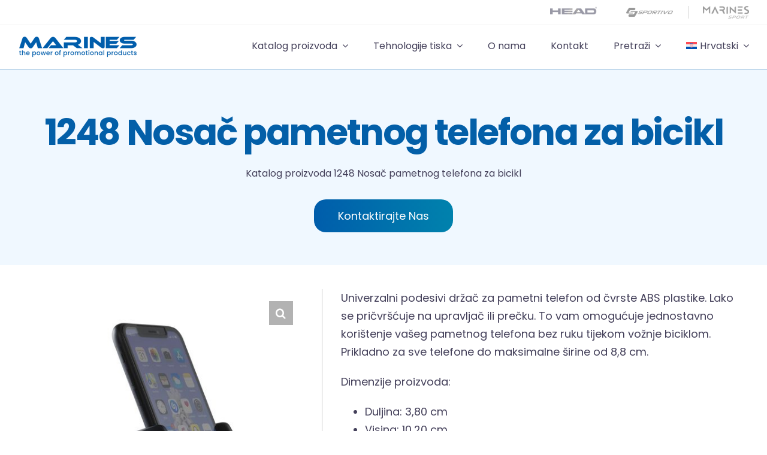

--- FILE ---
content_type: text/html; charset=UTF-8
request_url: https://www.marines.hr/proizvod/1248-nosac-pametnog-telefona-za-bicikl/
body_size: 44260
content:
<!DOCTYPE html>
<html class="avada-html-layout-wide avada-html-header-position-top avada-is-100-percent-template" lang="hr" prefix="og: http://ogp.me/ns# fb: http://ogp.me/ns/fb#">
<head>
	<meta http-equiv="X-UA-Compatible" content="IE=edge" />
	<meta http-equiv="Content-Type" content="text/html; charset=utf-8"/>
<script type="text/javascript">
/* <![CDATA[ */
var gform;gform||(document.addEventListener("gform_main_scripts_loaded",function(){gform.scriptsLoaded=!0}),document.addEventListener("gform/theme/scripts_loaded",function(){gform.themeScriptsLoaded=!0}),window.addEventListener("DOMContentLoaded",function(){gform.domLoaded=!0}),gform={domLoaded:!1,scriptsLoaded:!1,themeScriptsLoaded:!1,isFormEditor:()=>"function"==typeof InitializeEditor,callIfLoaded:function(o){return!(!gform.domLoaded||!gform.scriptsLoaded||!gform.themeScriptsLoaded&&!gform.isFormEditor()||(gform.isFormEditor()&&console.warn("The use of gform.initializeOnLoaded() is deprecated in the form editor context and will be removed in Gravity Forms 3.1."),o(),0))},initializeOnLoaded:function(o){gform.callIfLoaded(o)||(document.addEventListener("gform_main_scripts_loaded",()=>{gform.scriptsLoaded=!0,gform.callIfLoaded(o)}),document.addEventListener("gform/theme/scripts_loaded",()=>{gform.themeScriptsLoaded=!0,gform.callIfLoaded(o)}),window.addEventListener("DOMContentLoaded",()=>{gform.domLoaded=!0,gform.callIfLoaded(o)}))},hooks:{action:{},filter:{}},addAction:function(o,r,e,t){gform.addHook("action",o,r,e,t)},addFilter:function(o,r,e,t){gform.addHook("filter",o,r,e,t)},doAction:function(o){gform.doHook("action",o,arguments)},applyFilters:function(o){return gform.doHook("filter",o,arguments)},removeAction:function(o,r){gform.removeHook("action",o,r)},removeFilter:function(o,r,e){gform.removeHook("filter",o,r,e)},addHook:function(o,r,e,t,n){null==gform.hooks[o][r]&&(gform.hooks[o][r]=[]);var d=gform.hooks[o][r];null==n&&(n=r+"_"+d.length),gform.hooks[o][r].push({tag:n,callable:e,priority:t=null==t?10:t})},doHook:function(r,o,e){var t;if(e=Array.prototype.slice.call(e,1),null!=gform.hooks[r][o]&&((o=gform.hooks[r][o]).sort(function(o,r){return o.priority-r.priority}),o.forEach(function(o){"function"!=typeof(t=o.callable)&&(t=window[t]),"action"==r?t.apply(null,e):e[0]=t.apply(null,e)})),"filter"==r)return e[0]},removeHook:function(o,r,t,n){var e;null!=gform.hooks[o][r]&&(e=(e=gform.hooks[o][r]).filter(function(o,r,e){return!!(null!=n&&n!=o.tag||null!=t&&t!=o.priority)}),gform.hooks[o][r]=e)}});
/* ]]> */
</script>

	<meta name="viewport" content="width=device-width, initial-scale=1" />
	<meta name='robots' content='index, follow, max-image-preview:large, max-snippet:-1, max-video-preview:-1' />
<link rel="alternate" hreflang="hr" href="https://www.marines.hr/proizvod/1248-nosac-pametnog-telefona-za-bicikl/" />
<link rel="alternate" hreflang="en" href="https://www.marines.hr/en/proizvod/1248-carrier-smartphone-for-bike/" />
<link rel="alternate" hreflang="x-default" href="https://www.marines.hr/proizvod/1248-nosac-pametnog-telefona-za-bicikl/" />

	<!-- This site is optimized with the Yoast SEO plugin v25.1 - https://yoast.com/wordpress/plugins/seo/ -->
	<title>1248 Nosač pametnog telefona za bicikl - Marines</title>
	<link rel="canonical" href="https://www.marines.hr/proizvod/1248-nosac-pametnog-telefona-za-bicikl/" />
	<meta property="og:locale" content="hr_HR" />
	<meta property="og:type" content="article" />
	<meta property="og:title" content="1248 Nosač pametnog telefona za bicikl - Marines" />
	<meta property="og:description" content="Univerzalni podesivi držač za pametni telefon od čvrste ABS plastike. Lako se pričvršćuje na upravljač ili prečku. [&hellip;]" />
	<meta property="og:url" content="https://www.marines.hr/proizvod/1248-nosac-pametnog-telefona-za-bicikl/" />
	<meta property="og:site_name" content="Marines" />
	<meta property="article:modified_time" content="2023-10-24T11:55:11+00:00" />
	<meta property="og:image" content="https://www.marines.hr/wp-content/uploads/2023/10/124898.jpg" />
	<meta property="og:image:width" content="490" />
	<meta property="og:image:height" content="490" />
	<meta property="og:image:type" content="image/jpeg" />
	<meta name="twitter:card" content="summary_large_image" />
	<script type="application/ld+json" class="yoast-schema-graph">{"@context":"https://schema.org","@graph":[{"@type":"WebPage","@id":"https://www.marines.hr/proizvod/1248-nosac-pametnog-telefona-za-bicikl/","url":"https://www.marines.hr/proizvod/1248-nosac-pametnog-telefona-za-bicikl/","name":"1248 Nosač pametnog telefona za bicikl - Marines","isPartOf":{"@id":"https://www.marines.hr/#website"},"primaryImageOfPage":{"@id":"https://www.marines.hr/proizvod/1248-nosac-pametnog-telefona-za-bicikl/#primaryimage"},"image":{"@id":"https://www.marines.hr/proizvod/1248-nosac-pametnog-telefona-za-bicikl/#primaryimage"},"thumbnailUrl":"https://www.marines.hr/wp-content/uploads/2023/10/124898.jpg","datePublished":"2023-09-06T10:18:08+00:00","dateModified":"2023-10-24T11:55:11+00:00","breadcrumb":{"@id":"https://www.marines.hr/proizvod/1248-nosac-pametnog-telefona-za-bicikl/#breadcrumb"},"inLanguage":"hr","potentialAction":[{"@type":"ReadAction","target":["https://www.marines.hr/proizvod/1248-nosac-pametnog-telefona-za-bicikl/"]}]},{"@type":"ImageObject","inLanguage":"hr","@id":"https://www.marines.hr/proizvod/1248-nosac-pametnog-telefona-za-bicikl/#primaryimage","url":"https://www.marines.hr/wp-content/uploads/2023/10/124898.jpg","contentUrl":"https://www.marines.hr/wp-content/uploads/2023/10/124898.jpg","width":490,"height":490},{"@type":"BreadcrumbList","@id":"https://www.marines.hr/proizvod/1248-nosac-pametnog-telefona-za-bicikl/#breadcrumb","itemListElement":[{"@type":"ListItem","position":1,"name":"Katalog proizvoda","item":"https://www.marines.hr/katalog-proizvoda/"},{"@type":"ListItem","position":2,"name":"1248 Nosač pametnog telefona za bicikl"}]},{"@type":"WebSite","@id":"https://www.marines.hr/#website","url":"https://www.marines.hr/","name":"Marines","description":"POKLONI ZA USPJEH","potentialAction":[{"@type":"SearchAction","target":{"@type":"EntryPoint","urlTemplate":"https://www.marines.hr/?s={search_term_string}"},"query-input":{"@type":"PropertyValueSpecification","valueRequired":true,"valueName":"search_term_string"}}],"inLanguage":"hr"}]}</script>
	<!-- / Yoast SEO plugin. -->


<link rel="alternate" type="application/rss+xml" title="Marines &raquo; Kanal" href="https://www.marines.hr/feed/" />
<link rel="alternate" type="application/rss+xml" title="Marines &raquo; Kanal komentara" href="https://www.marines.hr/comments/feed/" />
					<link rel="shortcut icon" href="https://www.marines.hr/wp-content/uploads/2023/10/m_icon_150x150px.png" type="image/x-icon" />
		
		
		
				<link rel="alternate" title="oEmbed (JSON)" type="application/json+oembed" href="https://www.marines.hr/wp-json/oembed/1.0/embed?url=https%3A%2F%2Fwww.marines.hr%2Fproizvod%2F1248-nosac-pametnog-telefona-za-bicikl%2F" />
<link rel="alternate" title="oEmbed (XML)" type="text/xml+oembed" href="https://www.marines.hr/wp-json/oembed/1.0/embed?url=https%3A%2F%2Fwww.marines.hr%2Fproizvod%2F1248-nosac-pametnog-telefona-za-bicikl%2F&#038;format=xml" />

		<meta property="og:title" content="1248 Nosač pametnog telefona za bicikl"/>
		<meta property="og:type" content="article"/>
		<meta property="og:url" content="https://www.marines.hr/proizvod/1248-nosac-pametnog-telefona-za-bicikl/"/>
		<meta property="og:site_name" content="Marines"/>
		<meta property="og:description" content="Univerzalni podesivi držač za pametni telefon od čvrste ABS plastike. Lako se pričvršćuje na upravljač ili prečku. To vam omogućuje jednostavno korištenje vašeg pametnog telefona bez ruku tijekom vožnje biciklom. Prikladno za sve telefone do maksimalne širine od 8,8 cm.

Dimenzije proizvoda:

 	Duljina: 3,80 cm
 	Visina: 10,20 cm
 	Širina: 6,50 cm
 	Težina: 74,50 g"/>

									<meta property="og:image" content="https://www.marines.hr/wp-content/uploads/2023/10/124898.jpg"/>
							<style id='wp-img-auto-sizes-contain-inline-css' type='text/css'>
img:is([sizes=auto i],[sizes^="auto," i]){contain-intrinsic-size:3000px 1500px}
/*# sourceURL=wp-img-auto-sizes-contain-inline-css */
</style>
<style id='dominant-color-styles-inline-css' type='text/css'>
img[data-dominant-color]:not(.has-transparency) { background-color: var(--dominant-color); }
/*# sourceURL=dominant-color-styles-inline-css */
</style>
<style id='woocommerce-inline-inline-css' type='text/css'>
.woocommerce form .form-row .required { visibility: visible; }
/*# sourceURL=woocommerce-inline-inline-css */
</style>
<link rel='stylesheet' id='aws-style-css' href='https://www.marines.hr/wp-content/plugins/advanced-woo-search/assets/css/common.min.css?ver=3.33' type='text/css' media='all' />
<link rel='stylesheet' id='wpml-legacy-horizontal-list-0-css' href='https://www.marines.hr/wp-content/plugins/sitepress-multilingual-cms/templates/language-switchers/legacy-list-horizontal/style.min.css?ver=1' type='text/css' media='all' />
<style id='wpml-legacy-horizontal-list-0-inline-css' type='text/css'>
.wpml-ls-statics-footer a, .wpml-ls-statics-footer .wpml-ls-sub-menu a, .wpml-ls-statics-footer .wpml-ls-sub-menu a:link, .wpml-ls-statics-footer li:not(.wpml-ls-current-language) .wpml-ls-link, .wpml-ls-statics-footer li:not(.wpml-ls-current-language) .wpml-ls-link:link {color:#444444;background-color:#ffffff;}.wpml-ls-statics-footer .wpml-ls-sub-menu a:hover,.wpml-ls-statics-footer .wpml-ls-sub-menu a:focus, .wpml-ls-statics-footer .wpml-ls-sub-menu a:link:hover, .wpml-ls-statics-footer .wpml-ls-sub-menu a:link:focus {color:#000000;background-color:#eeeeee;}.wpml-ls-statics-footer .wpml-ls-current-language > a {color:#444444;background-color:#ffffff;}.wpml-ls-statics-footer .wpml-ls-current-language:hover>a, .wpml-ls-statics-footer .wpml-ls-current-language>a:focus {color:#000000;background-color:#eeeeee;}
/*# sourceURL=wpml-legacy-horizontal-list-0-inline-css */
</style>
<link rel='stylesheet' id='wpml-menu-item-0-css' href='https://www.marines.hr/wp-content/plugins/sitepress-multilingual-cms/templates/language-switchers/menu-item/style.min.css?ver=1' type='text/css' media='all' />
<link rel='stylesheet' id='woo-variation-swatches-css' href='https://www.marines.hr/wp-content/plugins/woo-variation-swatches/assets/css/frontend.min.css?ver=1744790668' type='text/css' media='all' />
<style id='woo-variation-swatches-inline-css' type='text/css'>
:root {
--wvs-tick:url("data:image/svg+xml;utf8,%3Csvg filter='drop-shadow(0px 0px 2px rgb(0 0 0 / .8))' xmlns='http://www.w3.org/2000/svg'  viewBox='0 0 30 30'%3E%3Cpath fill='none' stroke='%23ffffff' stroke-linecap='round' stroke-linejoin='round' stroke-width='4' d='M4 16L11 23 27 7'/%3E%3C/svg%3E");

--wvs-cross:url("data:image/svg+xml;utf8,%3Csvg filter='drop-shadow(0px 0px 5px rgb(255 255 255 / .6))' xmlns='http://www.w3.org/2000/svg' width='72px' height='72px' viewBox='0 0 24 24'%3E%3Cpath fill='none' stroke='%23ff0000' stroke-linecap='round' stroke-width='0.6' d='M5 5L19 19M19 5L5 19'/%3E%3C/svg%3E");
--wvs-single-product-item-width:30px;
--wvs-single-product-item-height:30px;
--wvs-single-product-item-font-size:16px}
/*# sourceURL=woo-variation-swatches-inline-css */
</style>
<link rel='stylesheet' id='ywctm-frontend-css' href='https://www.marines.hr/wp-content/plugins/yith-woocommerce-catalog-mode-premium/assets/css/frontend.min.css?ver=2.24.0' type='text/css' media='all' />
<style id='ywctm-frontend-inline-css' type='text/css'>
form.cart button.single_add_to_cart_button, form.cart .quantity, .widget.woocommerce.widget_shopping_cart, .woocommerce-variation-price{display: none !important}
/*# sourceURL=ywctm-frontend-inline-css */
</style>
<link rel='stylesheet' id='ywctm-inquiry-form-css' href='https://www.marines.hr/wp-content/plugins/yith-woocommerce-catalog-mode-premium/assets/css/inquiry-form.min.css?ver=2.24.0' type='text/css' media='all' />
<link rel='stylesheet' id='ywctm-button-label-css' href='https://www.marines.hr/wp-content/plugins/yith-woocommerce-catalog-mode-premium/assets/css/button-label.min.css?ver=2.24.0' type='text/css' media='all' />
<style id='ywctm-button-label-inline-css' type='text/css'>
.ywctm-button-29278 .ywctm-custom-button {color:#4b4b4b;background-color:#f9f5f2;border-style:solid;border-color:#247390;border-radius:0 0 0 0;border-width:1px 1px 1px 1px;margin:0px 0px 0px 0px;padding:5px 10px 5px 10px;max-width:max-content;}.ywctm-button-29278 .ywctm-custom-button:hover {color:#4b4b4b;background-color:#f9f5f2;border-color:#247390;}.ywctm-button-29269 .ywctm-custom-button {color:#247390;background-color:#ffffff;border-style:solid;border-color:#247390;border-radius:0 0 0 0;border-width:1px 1px 1px 1px;margin:0px 0px 0px 0px;padding:5px 10px 5px 10px;max-width:150px;}.ywctm-button-29269 .ywctm-custom-button:hover {color:#ffffff;background-color:#247390;border-color:#247390;}.ywctm-button-29260 .ywctm-custom-button {color:#ffffff;background-color:#36809a;border-style:solid;border-color:#247390;border-radius:0 0 0 0;border-width:1px 1px 1px 1px;margin:0px 0px 0px 0px;padding:5px 10px 5px 10px;max-width:200px;}.ywctm-button-29260 .ywctm-custom-button:hover {color:#ffffff;background-color:#36809a;border-color:#247390;}.ywctm-button-29249 .ywctm-custom-button {color:#ffffff;background-color:rgb(3,95,168);border-style:solid;border-color:#247390;border-radius:0 0 0 0;border-width:1px 1px 1px 1px;margin:0 0 0 0;padding:5px 10px 5px 10px;max-width:200px;}.ywctm-button-29249 .ywctm-custom-button:hover {color:#ffffff;background-color:#b97600;border-color:#247390;}.ywctm-button-20604 .ywctm-custom-button {color:#4b4b4b;background-color:#f9f5f2;border-style:solid;border-color:#247390;border-radius:0 0 0 0;border-width:1px 1px 1px 1px;margin:0px 0px 0px 0px;padding:5px 10px 5px 10px;max-width:max-content;}.ywctm-button-20604 .ywctm-custom-button:hover {color:#4b4b4b;background-color:#f9f5f2;border-color:#247390;}.ywctm-button-20603 .ywctm-custom-button {color:#247390;background-color:#ffffff;border-style:solid;border-color:#247390;border-radius:0 0 0 0;border-width:1px 1px 1px 1px;margin:0px 0px 0px 0px;padding:5px 10px 5px 10px;max-width:150px;}.ywctm-button-20603 .ywctm-custom-button:hover {color:#ffffff;background-color:#247390;border-color:#247390;}.ywctm-button-20602 .ywctm-custom-button {color:#ffffff;background-color:#36809a;border-style:solid;border-color:#247390;border-radius:0 0 0 0;border-width:1px 1px 1px 1px;margin:0px 0px 0px 0px;padding:5px 10px 5px 10px;max-width:200px;}.ywctm-button-20602 .ywctm-custom-button:hover {color:#ffffff;background-color:#36809a;border-color:#247390;}.ywctm-button-20601 .ywctm-custom-button {color:#ffffff;background-color:rgb(3,95,168);border-style:solid;border-color:#247390;border-radius:0 0 0 0;border-width:1px 1px 1px 1px;margin:0 0 0 0;padding:5px 10px 5px 10px;max-width:200px;}.ywctm-button-20601 .ywctm-custom-button:hover {color:#ffffff;background-color:#b97600;border-color:#247390;}
/*# sourceURL=ywctm-button-label-inline-css */
</style>
<style id='akismet-widget-style-inline-css' type='text/css'>

			.a-stats {
				--akismet-color-mid-green: #357b49;
				--akismet-color-white: #fff;
				--akismet-color-light-grey: #f6f7f7;

				max-width: 350px;
				width: auto;
			}

			.a-stats * {
				all: unset;
				box-sizing: border-box;
			}

			.a-stats strong {
				font-weight: 600;
			}

			.a-stats a.a-stats__link,
			.a-stats a.a-stats__link:visited,
			.a-stats a.a-stats__link:active {
				background: var(--akismet-color-mid-green);
				border: none;
				box-shadow: none;
				border-radius: 8px;
				color: var(--akismet-color-white);
				cursor: pointer;
				display: block;
				font-family: -apple-system, BlinkMacSystemFont, 'Segoe UI', 'Roboto', 'Oxygen-Sans', 'Ubuntu', 'Cantarell', 'Helvetica Neue', sans-serif;
				font-weight: 500;
				padding: 12px;
				text-align: center;
				text-decoration: none;
				transition: all 0.2s ease;
			}

			/* Extra specificity to deal with TwentyTwentyOne focus style */
			.widget .a-stats a.a-stats__link:focus {
				background: var(--akismet-color-mid-green);
				color: var(--akismet-color-white);
				text-decoration: none;
			}

			.a-stats a.a-stats__link:hover {
				filter: brightness(110%);
				box-shadow: 0 4px 12px rgba(0, 0, 0, 0.06), 0 0 2px rgba(0, 0, 0, 0.16);
			}

			.a-stats .count {
				color: var(--akismet-color-white);
				display: block;
				font-size: 1.5em;
				line-height: 1.4;
				padding: 0 13px;
				white-space: nowrap;
			}
		
/*# sourceURL=akismet-widget-style-inline-css */
</style>
<link rel='stylesheet' id='fusion-dynamic-css-css' href='https://www.marines.hr/wp-content/uploads/fusion-styles/aa7de10073fb3f14efd069a908e83560.min.css?ver=3.11.2' type='text/css' media='all' />
<script type="text/template" id="tmpl-variation-template">
	<div class="woocommerce-variation-description">{{{ data.variation.variation_description }}}</div>
	<div class="woocommerce-variation-price">{{{ data.variation.price_html }}}</div>
	<div class="woocommerce-variation-availability">{{{ data.variation.availability_html }}}</div>
</script>
<script type="text/template" id="tmpl-unavailable-variation-template">
	<p role="alert">Oprostite ali ovaj proizvod nije dostupan. Molimo izaberite drugu kombinaciju.</p>
</script>
<script type="text/javascript" id="wpml-cookie-js-extra">
/* <![CDATA[ */
var wpml_cookies = {"wp-wpml_current_language":{"value":"hr","expires":1,"path":"/"}};
var wpml_cookies = {"wp-wpml_current_language":{"value":"hr","expires":1,"path":"/"}};
//# sourceURL=wpml-cookie-js-extra
/* ]]> */
</script>
<script type="text/javascript" src="https://www.marines.hr/wp-content/plugins/sitepress-multilingual-cms/res/js/cookies/language-cookie.js?ver=474000" id="wpml-cookie-js" defer="defer" data-wp-strategy="defer"></script>
<script type="text/javascript" src="https://www.marines.hr/wp-includes/js/jquery/jquery.min.js?ver=3.7.1" id="jquery-core-js"></script>
<script type="text/javascript" src="https://www.marines.hr/wp-content/plugins/woocommerce/assets/js/jquery-blockui/jquery.blockUI.min.js?ver=2.7.0-wc.9.8.5" id="jquery-blockui-js" data-wp-strategy="defer"></script>
<script type="text/javascript" id="wc-add-to-cart-js-extra">
/* <![CDATA[ */
var wc_add_to_cart_params = {"ajax_url":"/wp-admin/admin-ajax.php","wc_ajax_url":"/?wc-ajax=%%endpoint%%","i18n_view_cart":"Vidi ko\u0161aricu","cart_url":"https://www.marines.hr","is_cart":"","cart_redirect_after_add":"no"};
//# sourceURL=wc-add-to-cart-js-extra
/* ]]> */
</script>
<script type="text/javascript" src="https://www.marines.hr/wp-content/plugins/woocommerce/assets/js/frontend/add-to-cart.min.js?ver=9.8.5" id="wc-add-to-cart-js" defer="defer" data-wp-strategy="defer"></script>
<script type="text/javascript" src="https://www.marines.hr/wp-content/plugins/woocommerce/assets/js/zoom/jquery.zoom.min.js?ver=1.7.21-wc.9.8.5" id="zoom-js" defer="defer" data-wp-strategy="defer"></script>
<script type="text/javascript" src="https://www.marines.hr/wp-content/plugins/woocommerce/assets/js/photoswipe/photoswipe.min.js?ver=4.1.1-wc.9.8.5" id="photoswipe-js" defer="defer" data-wp-strategy="defer"></script>
<script type="text/javascript" src="https://www.marines.hr/wp-content/plugins/woocommerce/assets/js/photoswipe/photoswipe-ui-default.min.js?ver=4.1.1-wc.9.8.5" id="photoswipe-ui-default-js" defer="defer" data-wp-strategy="defer"></script>
<script type="text/javascript" id="wc-single-product-js-extra">
/* <![CDATA[ */
var wc_single_product_params = {"i18n_required_rating_text":"Molimo odaberite svoju ocjenu","i18n_rating_options":["1 od 5 zvjezdica","2 od 5 zvjezdica","3 od 5 zvjezdica","4 od 5 zvjezdica","5 od 5 zvjezdica"],"i18n_product_gallery_trigger_text":"Prikaz galerije slika preko cijelog zaslona","review_rating_required":"yes","flexslider":{"rtl":false,"animation":"slide","smoothHeight":true,"directionNav":true,"controlNav":"thumbnails","slideshow":false,"animationSpeed":500,"animationLoop":false,"allowOneSlide":false},"zoom_enabled":"1","zoom_options":[],"photoswipe_enabled":"1","photoswipe_options":{"shareEl":false,"closeOnScroll":false,"history":false,"hideAnimationDuration":0,"showAnimationDuration":0},"flexslider_enabled":"1"};
//# sourceURL=wc-single-product-js-extra
/* ]]> */
</script>
<script type="text/javascript" src="https://www.marines.hr/wp-content/plugins/woocommerce/assets/js/frontend/single-product.min.js?ver=9.8.5" id="wc-single-product-js" defer="defer" data-wp-strategy="defer"></script>
<script type="text/javascript" src="https://www.marines.hr/wp-content/plugins/woocommerce/assets/js/js-cookie/js.cookie.min.js?ver=2.1.4-wc.9.8.5" id="js-cookie-js" defer="defer" data-wp-strategy="defer"></script>
<script type="text/javascript" id="woocommerce-js-extra">
/* <![CDATA[ */
var woocommerce_params = {"ajax_url":"/wp-admin/admin-ajax.php","wc_ajax_url":"/?wc-ajax=%%endpoint%%","i18n_password_show":"Prika\u017ei lozinku","i18n_password_hide":"Sakrij lozinku"};
//# sourceURL=woocommerce-js-extra
/* ]]> */
</script>
<script type="text/javascript" src="https://www.marines.hr/wp-content/plugins/woocommerce/assets/js/frontend/woocommerce.min.js?ver=9.8.5" id="woocommerce-js" defer="defer" data-wp-strategy="defer"></script>
<script type="text/javascript" src="https://www.marines.hr/wp-includes/js/underscore.min.js?ver=1.13.7" id="underscore-js"></script>
<script type="text/javascript" id="wp-util-js-extra">
/* <![CDATA[ */
var _wpUtilSettings = {"ajax":{"url":"/wp-admin/admin-ajax.php"}};
//# sourceURL=wp-util-js-extra
/* ]]> */
</script>
<script type="text/javascript" src="https://www.marines.hr/wp-includes/js/wp-util.min.js?ver=6.9" id="wp-util-js"></script>
<script type="text/javascript" id="ywctm-inquiry-form-js-extra">
/* <![CDATA[ */
var ywctm = {"form_type":"gravity-forms","product_id":"21649"};
//# sourceURL=ywctm-inquiry-form-js-extra
/* ]]> */
</script>
<script type="text/javascript" src="https://www.marines.hr/wp-content/plugins/yith-woocommerce-catalog-mode-premium/assets/js/inquiry-form.min.js?ver=2.24.0" id="ywctm-inquiry-form-js"></script>
<script type="text/javascript" src="https://www.marines.hr/wp-content/plugins/yith-woocommerce-catalog-mode-premium/assets/js/button-label-frontend.min.js?ver=2.24.0" id="ywctm-button-label-js"></script>
<script type="text/javascript" id="wc-add-to-cart-variation-js-extra">
/* <![CDATA[ */
var wc_add_to_cart_variation_params = {"wc_ajax_url":"/?wc-ajax=%%endpoint%%","i18n_no_matching_variations_text":"Oprostite, nema proizvoda koji zadovoljavaju va\u0161u selekciju. Molimo probajte sa drugom kombinacijom.","i18n_make_a_selection_text":"Izaberite opcije proizvoda prije dodavanja u ko\u0161aricu","i18n_unavailable_text":"Oprostite ali ovaj proizvod nije dostupan. Molimo izaberite drugu kombinaciju.","i18n_reset_alert_text":"Va\u0161 odabir je ponovno pokrenut. Odaberite neke opcije proizvoda prije dodavanja ovog proizvoda u ko\u0161aricu.","woo_variation_swatches_ajax_variation_threshold_min":"30","woo_variation_swatches_ajax_variation_threshold_max":"100","woo_variation_swatches_total_children":{}};
//# sourceURL=wc-add-to-cart-variation-js-extra
/* ]]> */
</script>
<script type="text/javascript" src="https://www.marines.hr/wp-content/plugins/woocommerce/assets/js/frontend/add-to-cart-variation.min.js?ver=9.8.5" id="wc-add-to-cart-variation-js" defer="defer" data-wp-strategy="defer"></script>
<script type="text/javascript" id="wvw3701front.js5857-js-extra">
/* <![CDATA[ */
var wvw_local_data = {"add_url":"https://www.marines.hr/wp-admin/post-new.php?post_type=event","ajaxurl":"https://www.marines.hr/wp-admin/admin-ajax.php"};
//# sourceURL=wvw3701front.js5857-js-extra
/* ]]> */
</script>
<script type="text/javascript" src="https://www.marines.hr/wp-content/plugins/wp-visitors-widget/modules/js/front.js?ver=6.9" id="wvw3701front.js5857-js"></script>
<link rel="https://api.w.org/" href="https://www.marines.hr/wp-json/" /><link rel="alternate" title="JSON" type="application/json" href="https://www.marines.hr/wp-json/wp/v2/product/21649" /><link rel="EditURI" type="application/rsd+xml" title="RSD" href="https://www.marines.hr/xmlrpc.php?rsd" />
<meta name="generator" content="WordPress 6.9" />
<meta name="generator" content="WooCommerce 9.8.5" />
<link rel='shortlink' href='https://www.marines.hr/?p=21649' />
<meta name="generator" content="WPML ver:4.7.4 stt:22,1;" />
<meta name="generator" content="auto-sizes 1.4.0">
<meta name="generator" content="dominant-color-images 1.2.0">
<meta name="generator" content="performance-lab 3.9.0; plugins: auto-sizes, dominant-color-images, embed-optimizer, performant-translations, speculation-rules, webp-uploads">
<meta name="generator" content="performant-translations 1.2.0">
<meta name="generator" content="webp-uploads 2.5.1">
<meta name="generator" content="speculation-rules 1.5.0">
<style type="text/css" id="css-fb-visibility">@media screen and (max-width: 740px){.fusion-no-small-visibility{display:none !important;}body .sm-text-align-center{text-align:center !important;}body .sm-text-align-left{text-align:left !important;}body .sm-text-align-right{text-align:right !important;}body .sm-flex-align-center{justify-content:center !important;}body .sm-flex-align-flex-start{justify-content:flex-start !important;}body .sm-flex-align-flex-end{justify-content:flex-end !important;}body .sm-mx-auto{margin-left:auto !important;margin-right:auto !important;}body .sm-ml-auto{margin-left:auto !important;}body .sm-mr-auto{margin-right:auto !important;}body .fusion-absolute-position-small{position:absolute;top:auto;width:100%;}.awb-sticky.awb-sticky-small{ position: sticky; top: var(--awb-sticky-offset,0); }}@media screen and (min-width: 741px) and (max-width: 1080px){.fusion-no-medium-visibility{display:none !important;}body .md-text-align-center{text-align:center !important;}body .md-text-align-left{text-align:left !important;}body .md-text-align-right{text-align:right !important;}body .md-flex-align-center{justify-content:center !important;}body .md-flex-align-flex-start{justify-content:flex-start !important;}body .md-flex-align-flex-end{justify-content:flex-end !important;}body .md-mx-auto{margin-left:auto !important;margin-right:auto !important;}body .md-ml-auto{margin-left:auto !important;}body .md-mr-auto{margin-right:auto !important;}body .fusion-absolute-position-medium{position:absolute;top:auto;width:100%;}.awb-sticky.awb-sticky-medium{ position: sticky; top: var(--awb-sticky-offset,0); }}@media screen and (min-width: 1081px){.fusion-no-large-visibility{display:none !important;}body .lg-text-align-center{text-align:center !important;}body .lg-text-align-left{text-align:left !important;}body .lg-text-align-right{text-align:right !important;}body .lg-flex-align-center{justify-content:center !important;}body .lg-flex-align-flex-start{justify-content:flex-start !important;}body .lg-flex-align-flex-end{justify-content:flex-end !important;}body .lg-mx-auto{margin-left:auto !important;margin-right:auto !important;}body .lg-ml-auto{margin-left:auto !important;}body .lg-mr-auto{margin-right:auto !important;}body .fusion-absolute-position-large{position:absolute;top:auto;width:100%;}.awb-sticky.awb-sticky-large{ position: sticky; top: var(--awb-sticky-offset,0); }}</style>	<noscript><style>.woocommerce-product-gallery{ opacity: 1 !important; }</style></noscript>
	<meta name="generator" content="embed-optimizer 1.0.0-beta2">
<meta name="generator" content="Powered by Slider Revolution 6.7.34 - responsive, Mobile-Friendly Slider Plugin for WordPress with comfortable drag and drop interface." />
<script>function setREVStartSize(e){
			//window.requestAnimationFrame(function() {
				window.RSIW = window.RSIW===undefined ? window.innerWidth : window.RSIW;
				window.RSIH = window.RSIH===undefined ? window.innerHeight : window.RSIH;
				try {
					var pw = document.getElementById(e.c).parentNode.offsetWidth,
						newh;
					pw = pw===0 || isNaN(pw) || (e.l=="fullwidth" || e.layout=="fullwidth") ? window.RSIW : pw;
					e.tabw = e.tabw===undefined ? 0 : parseInt(e.tabw);
					e.thumbw = e.thumbw===undefined ? 0 : parseInt(e.thumbw);
					e.tabh = e.tabh===undefined ? 0 : parseInt(e.tabh);
					e.thumbh = e.thumbh===undefined ? 0 : parseInt(e.thumbh);
					e.tabhide = e.tabhide===undefined ? 0 : parseInt(e.tabhide);
					e.thumbhide = e.thumbhide===undefined ? 0 : parseInt(e.thumbhide);
					e.mh = e.mh===undefined || e.mh=="" || e.mh==="auto" ? 0 : parseInt(e.mh,0);
					if(e.layout==="fullscreen" || e.l==="fullscreen")
						newh = Math.max(e.mh,window.RSIH);
					else{
						e.gw = Array.isArray(e.gw) ? e.gw : [e.gw];
						for (var i in e.rl) if (e.gw[i]===undefined || e.gw[i]===0) e.gw[i] = e.gw[i-1];
						e.gh = e.el===undefined || e.el==="" || (Array.isArray(e.el) && e.el.length==0)? e.gh : e.el;
						e.gh = Array.isArray(e.gh) ? e.gh : [e.gh];
						for (var i in e.rl) if (e.gh[i]===undefined || e.gh[i]===0) e.gh[i] = e.gh[i-1];
											
						var nl = new Array(e.rl.length),
							ix = 0,
							sl;
						e.tabw = e.tabhide>=pw ? 0 : e.tabw;
						e.thumbw = e.thumbhide>=pw ? 0 : e.thumbw;
						e.tabh = e.tabhide>=pw ? 0 : e.tabh;
						e.thumbh = e.thumbhide>=pw ? 0 : e.thumbh;
						for (var i in e.rl) nl[i] = e.rl[i]<window.RSIW ? 0 : e.rl[i];
						sl = nl[0];
						for (var i in nl) if (sl>nl[i] && nl[i]>0) { sl = nl[i]; ix=i;}
						var m = pw>(e.gw[ix]+e.tabw+e.thumbw) ? 1 : (pw-(e.tabw+e.thumbw)) / (e.gw[ix]);
						newh =  (e.gh[ix] * m) + (e.tabh + e.thumbh);
					}
					var el = document.getElementById(e.c);
					if (el!==null && el) el.style.height = newh+"px";
					el = document.getElementById(e.c+"_wrapper");
					if (el!==null && el) {
						el.style.height = newh+"px";
						el.style.display = "block";
					}
				} catch(e){
					console.log("Failure at Presize of Slider:" + e)
				}
			//});
		  };</script>
		<style type="text/css" id="wp-custom-css">
			.awb-submenu__main-ul_column .awb-submenu__main-li{font-family: sans-serif;}
.woocommerce-container .clearfix:before{display:none!important;}
.wvs-archive-variations-wrapper{display:none!important;}
.variations{    margin-top: 28px!important;}
.gform_required_legend{display:none;}
.fusion-tabs.vertical-tabs .nav {
    width: auto;
    background: #f6f4f5;
}
.cat-item.cat-item-99{    padding-left: 27px;}
h1,h2,h3,h4,p,b,strong,li,a,ul,div{
	font-family:Poppins, Arial, Helvetica, sans-serif!important;
}
 
ul.children{padding-left:20px!important;  list-style-type: circle!important;}
.wpml-ls-statics-footer.wpml-ls.wpml-ls-legacy-list-horizontal{display:none;}
ul.product-categories li::before{content: "+ ";}

ul.children li::before {
  content: "> ";
}
#zadnjilogo{border-left:1px solid lightgray;}
.post-type-archive-product .children{display:none!important;}
.fusion-woo-product-design-clean .products .product .product-title, .fusion-woo-product-design-clean .slides .product .product-title {
    font-style: normal;
    font-size: 18px;
    font-weight: 100;
    border-bottom: 2px solid #005dab;
    padding-bottom: 8px;
}

.archive .fusion-image-wrapper img{    max-height: 219px;}
@media screen and (min-width: 600px) {
	.products-3>li {
    width: 30.3333%!important;
		padding:20px!important;
		margin:2px;
}
	
.fusion-woo-product-design-clean .products .product .product-details-container{
    text-align: left!important;
    display: table;
    margin: 0px;
    width: 100%!important;
}

.fusion-woo-product-design-clean .products .product .product-title{
    height: inherit;
    vertical-align: bottom;
    display: table-cell;
}
.fusion-product-content{    display: table!important;}
.product-details{    height: inherit;
    vertical-align: bottom;
	display: table-cell;}}

@media (max-width: 767px) { .product:hover {
        /* Onemogućava hover efekte */
        transform: none;
        background: none;
        box-shadow: none;
    }
.fusion-image-wrapper .fusion-rollover {
    background-image: none !important;
}
    /* Dodatno možete onemogućiti hover za specifične elemente, kao što su slike ili dugmad */
    .product:hover .product-image,
    .product:hover .button {
        transform: none;
        opacity: 1;
    }
	.awb-gallery-wrapper{display:none;}
	.fusion-body .fusion-page-title-bar h1{font-size:35px!important;}


.fusion-blog-layout-grid .fusion-post-grid, .fusion-grid-column, .fusion-portfolio-post, .products li.product-grid-view {
    width: 55%!important;
}

}
.fusion-tabs .nav-tabs li .fusion-tab-heading{font-weight:500!important;}
.clearfix:before {
display:none;
}
.cat-item-15{display:none!important;}
.product-search-filter-terms-heading{color: #0364b0;
    line-height: 48px!important;}
.widget_product_categories li a:before{content: ""!important;}
.cat-item-110.product-search-product_cat-filter-item.product-search-attribute-filter-item{display:none;}
.post-type-archive-product #woocommerce_product_categories-2,.cat-item.cat-item-110,.catalog-ordering.fusion-clearfix,.cat-item-145{display:none!important;}

.ywcca_container.ywcca_widget_container_21250 .ywcca_widget_title{border-color:transparent!important;}

.awb-submenu__main-a.awb-submenu__main-a_regular,.awb-menu_row .menu-text{text-align:left!important;}

input[type=button]:hover, input[type=submit]:hover, input[type=reset]:hover,.fusion-button{ border-radius:20px!important;   background: linear-gradient(90deg, rgb(0, 93, 171) 0%, rgb(0, 130, 173) 100%)!important;}

input[type=button]:hover, input[type=submit]:hover, input[type=reset]:hover,.fusion-button:hover{   background: linear-gradient(90deg, #004887, #004887 100%)!important; border-radius:25px!important; }
.visitor_widget.widget_type_1{width:100%!important;display:block;max-width:100%;padding:0px;}
.type_1_big{margin:0px!important;}
#visitors_widget-2{margin-bottom:10px;}
.widget_type_1{    border: 0px solid black!important;}
.type_1_small,.bottom_branding{display:none;}

#visinasto .fusion-builder-row{height: 100%!important;}

.awb-submenu__main-li_regular:hover .awb-submenu__main-a_regular{color:#035fa8!important;}


#content{    
    min-height: 1px;
    margin: 0 auto;
    display: block;}




li.product {
  background-color: #fff;
  border: 1px solid #eee;
  border-radius: 10px;
  overflow: hidden;
  box-shadow: 0 2px 10px rgba(0, 0, 0, 0.1);
  transition: transform 0.3s, box-shadow 0.3s;
}

li.product:hover {
  transform: translateY(-5px);
  box-shadow: 0 4px 20px rgba(0, 0, 0, 0.15);
}

.product-wrapper {
  text-align: center;
  padding: 15px;
}

.product-image {
  position: relative;
}

.product-image img {
  width: 100%;
  height: auto;
  display: block;
  border-radius: 10px;
}

.product-image .overlay {
  position: absolute;
  top: 0;
  left: 0;
  right: 0;
  bottom: 0;
  background-color: rgba(0, 0, 0, 0.5);
  display: flex;
  justify-content: center;
  align-items: center;
  opacity: 0;
  transition: opacity 0.3s;
  border-radius: 10px;
}

.product-image:hover .overlay {
  opacity: 1;
}

.details-button {
  background-color: #ff6347;
  color: #fff;
  padding: 10px 20px;
  border-radius: 5px;
  text-decoration: none;
  font-weight: bold;
  transition: background-color 0.3s;
}

.details-button:hover {
  background-color: #ff4500;
}

.product-info {
  margin-top: 10px;
}

.product-title a {
  text-decoration: none;
  color: #333;
  font-size: 18px;
  font-weight: bold;
  transition: color 0.3s;
}

.product-title a:hover {
  color: #ff6347;
}









		</style>
				<script type="text/javascript">
			var doc = document.documentElement;
			doc.setAttribute( 'data-useragent', navigator.userAgent );
		</script>
		
	<!-- Google tag (gtag.js) -->
<script async src="https://www.googletagmanager.com/gtag/js?id=G-9RRV6YTJ90"></script>
<script>
  window.dataLayer = window.dataLayer || [];
  function gtag(){dataLayer.push(arguments);}
  gtag('js', new Date());

  gtag('config', 'G-9RRV6YTJ90');
</script>

<meta name="google-site-verification" content="peOQP3-q3qhccpXwg7vdA9Gd50rWQUyvU9zNhL26SHw" /><style id='global-styles-inline-css' type='text/css'>
:root{--wp--preset--aspect-ratio--square: 1;--wp--preset--aspect-ratio--4-3: 4/3;--wp--preset--aspect-ratio--3-4: 3/4;--wp--preset--aspect-ratio--3-2: 3/2;--wp--preset--aspect-ratio--2-3: 2/3;--wp--preset--aspect-ratio--16-9: 16/9;--wp--preset--aspect-ratio--9-16: 9/16;--wp--preset--color--black: #000000;--wp--preset--color--cyan-bluish-gray: #abb8c3;--wp--preset--color--white: #ffffff;--wp--preset--color--pale-pink: #f78da7;--wp--preset--color--vivid-red: #cf2e2e;--wp--preset--color--luminous-vivid-orange: #ff6900;--wp--preset--color--luminous-vivid-amber: #fcb900;--wp--preset--color--light-green-cyan: #7bdcb5;--wp--preset--color--vivid-green-cyan: #00d084;--wp--preset--color--pale-cyan-blue: #8ed1fc;--wp--preset--color--vivid-cyan-blue: #0693e3;--wp--preset--color--vivid-purple: #9b51e0;--wp--preset--color--awb-color-1: #ffffff;--wp--preset--color--awb-color-2: #f6f4f5;--wp--preset--color--awb-color-3: #eae1e4;--wp--preset--color--awb-color-4: #004887;--wp--preset--color--awb-color-5: #035fa8;--wp--preset--color--awb-color-6: #625e7b;--wp--preset--color--awb-color-7: #44405a;--wp--preset--color--awb-color-8: #2c293d;--wp--preset--gradient--vivid-cyan-blue-to-vivid-purple: linear-gradient(135deg,rgb(6,147,227) 0%,rgb(155,81,224) 100%);--wp--preset--gradient--light-green-cyan-to-vivid-green-cyan: linear-gradient(135deg,rgb(122,220,180) 0%,rgb(0,208,130) 100%);--wp--preset--gradient--luminous-vivid-amber-to-luminous-vivid-orange: linear-gradient(135deg,rgb(252,185,0) 0%,rgb(255,105,0) 100%);--wp--preset--gradient--luminous-vivid-orange-to-vivid-red: linear-gradient(135deg,rgb(255,105,0) 0%,rgb(207,46,46) 100%);--wp--preset--gradient--very-light-gray-to-cyan-bluish-gray: linear-gradient(135deg,rgb(238,238,238) 0%,rgb(169,184,195) 100%);--wp--preset--gradient--cool-to-warm-spectrum: linear-gradient(135deg,rgb(74,234,220) 0%,rgb(151,120,209) 20%,rgb(207,42,186) 40%,rgb(238,44,130) 60%,rgb(251,105,98) 80%,rgb(254,248,76) 100%);--wp--preset--gradient--blush-light-purple: linear-gradient(135deg,rgb(255,206,236) 0%,rgb(152,150,240) 100%);--wp--preset--gradient--blush-bordeaux: linear-gradient(135deg,rgb(254,205,165) 0%,rgb(254,45,45) 50%,rgb(107,0,62) 100%);--wp--preset--gradient--luminous-dusk: linear-gradient(135deg,rgb(255,203,112) 0%,rgb(199,81,192) 50%,rgb(65,88,208) 100%);--wp--preset--gradient--pale-ocean: linear-gradient(135deg,rgb(255,245,203) 0%,rgb(182,227,212) 50%,rgb(51,167,181) 100%);--wp--preset--gradient--electric-grass: linear-gradient(135deg,rgb(202,248,128) 0%,rgb(113,206,126) 100%);--wp--preset--gradient--midnight: linear-gradient(135deg,rgb(2,3,129) 0%,rgb(40,116,252) 100%);--wp--preset--font-size--small: 13.5px;--wp--preset--font-size--medium: 20px;--wp--preset--font-size--large: 27px;--wp--preset--font-size--x-large: 42px;--wp--preset--font-size--normal: 18px;--wp--preset--font-size--xlarge: 36px;--wp--preset--font-size--huge: 54px;--wp--preset--spacing--20: 0.44rem;--wp--preset--spacing--30: 0.67rem;--wp--preset--spacing--40: 1rem;--wp--preset--spacing--50: 1.5rem;--wp--preset--spacing--60: 2.25rem;--wp--preset--spacing--70: 3.38rem;--wp--preset--spacing--80: 5.06rem;--wp--preset--shadow--natural: 6px 6px 9px rgba(0, 0, 0, 0.2);--wp--preset--shadow--deep: 12px 12px 50px rgba(0, 0, 0, 0.4);--wp--preset--shadow--sharp: 6px 6px 0px rgba(0, 0, 0, 0.2);--wp--preset--shadow--outlined: 6px 6px 0px -3px rgb(255, 255, 255), 6px 6px rgb(0, 0, 0);--wp--preset--shadow--crisp: 6px 6px 0px rgb(0, 0, 0);}:where(.is-layout-flex){gap: 0.5em;}:where(.is-layout-grid){gap: 0.5em;}body .is-layout-flex{display: flex;}.is-layout-flex{flex-wrap: wrap;align-items: center;}.is-layout-flex > :is(*, div){margin: 0;}body .is-layout-grid{display: grid;}.is-layout-grid > :is(*, div){margin: 0;}:where(.wp-block-columns.is-layout-flex){gap: 2em;}:where(.wp-block-columns.is-layout-grid){gap: 2em;}:where(.wp-block-post-template.is-layout-flex){gap: 1.25em;}:where(.wp-block-post-template.is-layout-grid){gap: 1.25em;}.has-black-color{color: var(--wp--preset--color--black) !important;}.has-cyan-bluish-gray-color{color: var(--wp--preset--color--cyan-bluish-gray) !important;}.has-white-color{color: var(--wp--preset--color--white) !important;}.has-pale-pink-color{color: var(--wp--preset--color--pale-pink) !important;}.has-vivid-red-color{color: var(--wp--preset--color--vivid-red) !important;}.has-luminous-vivid-orange-color{color: var(--wp--preset--color--luminous-vivid-orange) !important;}.has-luminous-vivid-amber-color{color: var(--wp--preset--color--luminous-vivid-amber) !important;}.has-light-green-cyan-color{color: var(--wp--preset--color--light-green-cyan) !important;}.has-vivid-green-cyan-color{color: var(--wp--preset--color--vivid-green-cyan) !important;}.has-pale-cyan-blue-color{color: var(--wp--preset--color--pale-cyan-blue) !important;}.has-vivid-cyan-blue-color{color: var(--wp--preset--color--vivid-cyan-blue) !important;}.has-vivid-purple-color{color: var(--wp--preset--color--vivid-purple) !important;}.has-black-background-color{background-color: var(--wp--preset--color--black) !important;}.has-cyan-bluish-gray-background-color{background-color: var(--wp--preset--color--cyan-bluish-gray) !important;}.has-white-background-color{background-color: var(--wp--preset--color--white) !important;}.has-pale-pink-background-color{background-color: var(--wp--preset--color--pale-pink) !important;}.has-vivid-red-background-color{background-color: var(--wp--preset--color--vivid-red) !important;}.has-luminous-vivid-orange-background-color{background-color: var(--wp--preset--color--luminous-vivid-orange) !important;}.has-luminous-vivid-amber-background-color{background-color: var(--wp--preset--color--luminous-vivid-amber) !important;}.has-light-green-cyan-background-color{background-color: var(--wp--preset--color--light-green-cyan) !important;}.has-vivid-green-cyan-background-color{background-color: var(--wp--preset--color--vivid-green-cyan) !important;}.has-pale-cyan-blue-background-color{background-color: var(--wp--preset--color--pale-cyan-blue) !important;}.has-vivid-cyan-blue-background-color{background-color: var(--wp--preset--color--vivid-cyan-blue) !important;}.has-vivid-purple-background-color{background-color: var(--wp--preset--color--vivid-purple) !important;}.has-black-border-color{border-color: var(--wp--preset--color--black) !important;}.has-cyan-bluish-gray-border-color{border-color: var(--wp--preset--color--cyan-bluish-gray) !important;}.has-white-border-color{border-color: var(--wp--preset--color--white) !important;}.has-pale-pink-border-color{border-color: var(--wp--preset--color--pale-pink) !important;}.has-vivid-red-border-color{border-color: var(--wp--preset--color--vivid-red) !important;}.has-luminous-vivid-orange-border-color{border-color: var(--wp--preset--color--luminous-vivid-orange) !important;}.has-luminous-vivid-amber-border-color{border-color: var(--wp--preset--color--luminous-vivid-amber) !important;}.has-light-green-cyan-border-color{border-color: var(--wp--preset--color--light-green-cyan) !important;}.has-vivid-green-cyan-border-color{border-color: var(--wp--preset--color--vivid-green-cyan) !important;}.has-pale-cyan-blue-border-color{border-color: var(--wp--preset--color--pale-cyan-blue) !important;}.has-vivid-cyan-blue-border-color{border-color: var(--wp--preset--color--vivid-cyan-blue) !important;}.has-vivid-purple-border-color{border-color: var(--wp--preset--color--vivid-purple) !important;}.has-vivid-cyan-blue-to-vivid-purple-gradient-background{background: var(--wp--preset--gradient--vivid-cyan-blue-to-vivid-purple) !important;}.has-light-green-cyan-to-vivid-green-cyan-gradient-background{background: var(--wp--preset--gradient--light-green-cyan-to-vivid-green-cyan) !important;}.has-luminous-vivid-amber-to-luminous-vivid-orange-gradient-background{background: var(--wp--preset--gradient--luminous-vivid-amber-to-luminous-vivid-orange) !important;}.has-luminous-vivid-orange-to-vivid-red-gradient-background{background: var(--wp--preset--gradient--luminous-vivid-orange-to-vivid-red) !important;}.has-very-light-gray-to-cyan-bluish-gray-gradient-background{background: var(--wp--preset--gradient--very-light-gray-to-cyan-bluish-gray) !important;}.has-cool-to-warm-spectrum-gradient-background{background: var(--wp--preset--gradient--cool-to-warm-spectrum) !important;}.has-blush-light-purple-gradient-background{background: var(--wp--preset--gradient--blush-light-purple) !important;}.has-blush-bordeaux-gradient-background{background: var(--wp--preset--gradient--blush-bordeaux) !important;}.has-luminous-dusk-gradient-background{background: var(--wp--preset--gradient--luminous-dusk) !important;}.has-pale-ocean-gradient-background{background: var(--wp--preset--gradient--pale-ocean) !important;}.has-electric-grass-gradient-background{background: var(--wp--preset--gradient--electric-grass) !important;}.has-midnight-gradient-background{background: var(--wp--preset--gradient--midnight) !important;}.has-small-font-size{font-size: var(--wp--preset--font-size--small) !important;}.has-medium-font-size{font-size: var(--wp--preset--font-size--medium) !important;}.has-large-font-size{font-size: var(--wp--preset--font-size--large) !important;}.has-x-large-font-size{font-size: var(--wp--preset--font-size--x-large) !important;}
/*# sourceURL=global-styles-inline-css */
</style>
<link rel='stylesheet' id='wvw1156boot-cont.css-css' href='https://www.marines.hr/wp-content/plugins/wp-visitors-widget/modules/inc/assets/css/boot-cont.css?ver=6.9' type='text/css' media='all' />
<link rel='stylesheet' id='wvw6977front.css-css' href='https://www.marines.hr/wp-content/plugins/wp-visitors-widget/modules/css/front.css?ver=6.9' type='text/css' media='all' />
<link rel='stylesheet' id='gform_basic-css' href='https://www.marines.hr/wp-content/plugins/gravityforms/assets/css/dist/basic.min.css?ver=2.9.26' type='text/css' media='all' />
<link rel='stylesheet' id='gform_theme_components-css' href='https://www.marines.hr/wp-content/plugins/gravityforms/assets/css/dist/theme-components.min.css?ver=2.9.26' type='text/css' media='all' />
<link rel='stylesheet' id='gform_theme-css' href='https://www.marines.hr/wp-content/plugins/gravityforms/assets/css/dist/theme.min.css?ver=2.9.26' type='text/css' media='all' />
<link rel='stylesheet' id='rs-plugin-settings-css' href='//www.marines.hr/wp-content/plugins/revslider/sr6/assets/css/rs6.css?ver=6.7.34' type='text/css' media='all' />
<style id='rs-plugin-settings-inline-css' type='text/css'>
#rs-demo-id {}
/*# sourceURL=rs-plugin-settings-inline-css */
</style>
</head>

<body class="wp-singular product-template-default single single-product postid-21649 wp-theme-Avada wp-child-theme-Avada-Child-Theme theme-Avada woocommerce woocommerce-page woocommerce-no-js woo-variation-swatches wvs-behavior-blur wvs-theme-avada-child-theme wvs-show-label wvs-tooltip fusion-image-hovers fusion-pagination-sizing fusion-button_type-flat fusion-button_span-no fusion-button_gradient-linear avada-image-rollover-circle-yes avada-image-rollover-yes avada-image-rollover-direction-fade fusion-body ltr fusion-sticky-header no-tablet-sticky-header no-mobile-sticky-header no-mobile-slidingbar no-mobile-totop avada-has-rev-slider-styles fusion-disable-outline fusion-sub-menu-fade mobile-logo-pos-center layout-wide-mode avada-has-boxed-modal-shadow-none layout-scroll-offset-full fusion-top-header menu-text-align-center fusion-woo-product-design-clean fusion-woo-shop-page-columns-4 fusion-woo-related-columns-3 fusion-woo-archive-page-columns-3 fusion-woocommerce-equal-heights woo-sale-badge-circle woo-outofstock-badge-top_bar mobile-menu-design-modern fusion-show-pagination-text fusion-header-layout-v5 avada-responsive avada-footer-fx-none avada-menu-highlight-style-textcolor fusion-search-form-clean fusion-main-menu-search-dropdown fusion-avatar-circle avada-dropdown-styles avada-blog-layout-grid avada-blog-archive-layout-grid avada-header-shadow-no avada-menu-icon-position-left avada-has-megamenu-shadow fusion-has-main-nav-icon-circle avada-has-header-100-width avada-has-mobile-menu-search avada-has-main-nav-search-icon avada-has-titlebar-bar_and_content avada-has-footer-widget-bg-image avada-social-full-transparent avada-has-transparent-timeline_color avada-has-pagination-width_height avada-flyout-menu-direction-fade avada-ec-views-v1" data-awb-post-id="21649">
		<a class="skip-link screen-reader-text" href="#content">Skip to content</a>

	<div id="boxed-wrapper">
		
		<div id="wrapper" class="fusion-wrapper">
			<div id="home" style="position:relative;top:-1px;"></div>
												<div class="fusion-tb-header"><div class="fusion-fullwidth fullwidth-box fusion-builder-row-1 fusion-flex-container has-pattern-background has-mask-background nonhundred-percent-fullwidth non-hundred-percent-height-scrolling" style="--awb-border-sizes-bottom:1px;--awb-border-color:#f4f4f4;--awb-border-radius-top-left:0px;--awb-border-radius-top-right:0px;--awb-border-radius-bottom-right:0px;--awb-border-radius-bottom-left:0px;--awb-padding-top:0px;--awb-padding-bottom:0px;--awb-flex-wrap:wrap;--awb-box-shadow: 0px 0px ;" ><div class="fusion-builder-row fusion-row fusion-flex-align-items-flex-start fusion-flex-justify-content-flex-end fusion-flex-content-wrap" style="max-width:1331.2px;margin-left: calc(-4% / 2 );margin-right: calc(-4% / 2 );"><div class="fusion-layout-column fusion_builder_column fusion-builder-column-0 fusion-flex-column fusion-no-small-visibility" style="--awb-bg-size:cover;--awb-width-large:70%;--awb-margin-top-large:10px;--awb-spacing-right-large:2.7428571428571%;--awb-margin-bottom-large:10px;--awb-spacing-left-large:2.7428571428571%;--awb-width-medium:100%;--awb-order-medium:0;--awb-spacing-right-medium:1.92%;--awb-spacing-left-medium:1.92%;--awb-width-small:50%;--awb-order-small:0;--awb-spacing-right-small:3.84%;--awb-spacing-left-small:3.84%;" data-motion-effects="[{&quot;type&quot;:&quot;&quot;,&quot;scroll_type&quot;:&quot;transition&quot;,&quot;scroll_direction&quot;:&quot;up&quot;,&quot;transition_speed&quot;:&quot;1&quot;,&quot;fade_type&quot;:&quot;in&quot;,&quot;scale_type&quot;:&quot;up&quot;,&quot;initial_scale&quot;:&quot;1&quot;,&quot;max_scale&quot;:&quot;1.5&quot;,&quot;min_scale&quot;:&quot;0.5&quot;,&quot;initial_rotate&quot;:&quot;0&quot;,&quot;end_rotate&quot;:&quot;30&quot;,&quot;initial_blur&quot;:&quot;0&quot;,&quot;end_blur&quot;:&quot;3&quot;,&quot;start_element&quot;:&quot;top&quot;,&quot;start_viewport&quot;:&quot;bottom&quot;,&quot;end_element&quot;:&quot;bottom&quot;,&quot;end_viewport&quot;:&quot;top&quot;,&quot;mouse_effect&quot;:&quot;track&quot;,&quot;mouse_effect_direction&quot;:&quot;opposite&quot;,&quot;mouse_effect_speed&quot;:&quot;2&quot;,&quot;infinite_animation&quot;:&quot;float&quot;,&quot;infinite_animation_speed&quot;:&quot;2&quot;}]" data-scroll-devices="small-visibility,medium-visibility,large-visibility"><div class="fusion-column-wrapper fusion-column-has-shadow fusion-flex-justify-content-flex-start fusion-content-layout-column"><style>

@media screen and (min-width:700px){
  .makniosimnamobitelu{display:none;}
}
@media screen and (max-width:700px){
  .makniosimnamobitelu2{display:none;}
}
</style></div></div><div class="fusion-layout-column fusion_builder_column fusion-builder-column-1 fusion-flex-column" style="--awb-bg-size:cover;--awb-width-large:10%;--awb-margin-top-large:10px;--awb-spacing-right-large:19.2%;--awb-margin-bottom-large:10px;--awb-spacing-left-large:19.2%;--awb-width-medium:100%;--awb-order-medium:0;--awb-spacing-right-medium:1.92%;--awb-spacing-left-medium:1.92%;--awb-width-small:16.666666666667%;--awb-order-small:0;--awb-spacing-right-small:11.52%;--awb-spacing-left-small:11.52%;" data-motion-effects="[{&quot;type&quot;:&quot;&quot;,&quot;scroll_type&quot;:&quot;transition&quot;,&quot;scroll_direction&quot;:&quot;up&quot;,&quot;transition_speed&quot;:&quot;1&quot;,&quot;fade_type&quot;:&quot;in&quot;,&quot;scale_type&quot;:&quot;up&quot;,&quot;initial_scale&quot;:&quot;1&quot;,&quot;max_scale&quot;:&quot;1.5&quot;,&quot;min_scale&quot;:&quot;0.5&quot;,&quot;initial_rotate&quot;:&quot;0&quot;,&quot;end_rotate&quot;:&quot;30&quot;,&quot;initial_blur&quot;:&quot;0&quot;,&quot;end_blur&quot;:&quot;3&quot;,&quot;start_element&quot;:&quot;top&quot;,&quot;start_viewport&quot;:&quot;bottom&quot;,&quot;end_element&quot;:&quot;bottom&quot;,&quot;end_viewport&quot;:&quot;top&quot;,&quot;mouse_effect&quot;:&quot;track&quot;,&quot;mouse_effect_direction&quot;:&quot;opposite&quot;,&quot;mouse_effect_speed&quot;:&quot;2&quot;,&quot;infinite_animation&quot;:&quot;float&quot;,&quot;infinite_animation_speed&quot;:&quot;2&quot;}]" data-scroll-devices="small-visibility,medium-visibility,large-visibility"><div class="fusion-column-wrapper fusion-column-has-shadow fusion-flex-justify-content-flex-start fusion-content-layout-column"><div class="fusion-image-element " style="text-align:right;--awb-max-width:100px;--awb-caption-title-font-family:var(--h2_typography-font-family);--awb-caption-title-font-weight:var(--h2_typography-font-weight);--awb-caption-title-font-style:var(--h2_typography-font-style);--awb-caption-title-size:var(--h2_typography-font-size);--awb-caption-title-transform:var(--h2_typography-text-transform);--awb-caption-title-line-height:var(--h2_typography-line-height);--awb-caption-title-letter-spacing:var(--h2_typography-letter-spacing);--awb-filter:opacity(40%);--awb-filter-transition:filter 0.3s ease;--awb-filter-hover:opacity(100%);"><span class=" fusion-imageframe imageframe-none imageframe-1 hover-type-none"><a class="fusion-no-lightbox" href="https://marines-sport.hr" target="_blank" aria-label="Head logo" rel="noopener noreferrer"><img decoding="async" width="437" height="70" src="https://www.marines.hr/wp-content/uploads/2023/07/Head-logo.png" data-orig-src="http://marines.hr/wp-content/uploads/2023/07/Head-logo.png" alt class="lazyload img-responsive wp-image-2586" srcset="data:image/svg+xml,%3Csvg%20xmlns%3D%27http%3A%2F%2Fwww.w3.org%2F2000%2Fsvg%27%20width%3D%27437%27%20height%3D%2770%27%20viewBox%3D%270%200%20437%2070%27%3E%3Crect%20width%3D%27437%27%20height%3D%2770%27%20fill-opacity%3D%220%22%2F%3E%3C%2Fsvg%3E" data-srcset="https://www.marines.hr/wp-content/uploads/2023/07/Head-logo-200x32.png 200w, https://www.marines.hr/wp-content/uploads/2023/07/Head-logo-400x64.png 400w, https://www.marines.hr/wp-content/uploads/2023/07/Head-logo.png 437w" data-sizes="auto" data-orig-sizes="(max-width: 1080px) 100vw, (max-width: 740px) 100vw, 437px" /></a></span></div></div></div><div class="fusion-layout-column fusion_builder_column fusion-builder-column-2 fusion-flex-column" style="--awb-bg-size:cover;--awb-border-color:var(--awb-color2);--awb-border-style:solid;--awb-width-large:10%;--awb-margin-top-large:10px;--awb-spacing-right-large:19.2%;--awb-margin-bottom-large:10px;--awb-spacing-left-large:19.2%;--awb-width-medium:100%;--awb-order-medium:0;--awb-spacing-right-medium:1.92%;--awb-spacing-left-medium:1.92%;--awb-width-small:16.666666666667%;--awb-order-small:0;--awb-spacing-right-small:11.52%;--awb-spacing-left-small:11.52%;" data-motion-effects="[{&quot;type&quot;:&quot;&quot;,&quot;scroll_type&quot;:&quot;transition&quot;,&quot;scroll_direction&quot;:&quot;up&quot;,&quot;transition_speed&quot;:&quot;1&quot;,&quot;fade_type&quot;:&quot;in&quot;,&quot;scale_type&quot;:&quot;up&quot;,&quot;initial_scale&quot;:&quot;1&quot;,&quot;max_scale&quot;:&quot;1.5&quot;,&quot;min_scale&quot;:&quot;0.5&quot;,&quot;initial_rotate&quot;:&quot;0&quot;,&quot;end_rotate&quot;:&quot;30&quot;,&quot;initial_blur&quot;:&quot;0&quot;,&quot;end_blur&quot;:&quot;3&quot;,&quot;start_element&quot;:&quot;top&quot;,&quot;start_viewport&quot;:&quot;bottom&quot;,&quot;end_element&quot;:&quot;bottom&quot;,&quot;end_viewport&quot;:&quot;top&quot;,&quot;mouse_effect&quot;:&quot;track&quot;,&quot;mouse_effect_direction&quot;:&quot;opposite&quot;,&quot;mouse_effect_speed&quot;:&quot;2&quot;,&quot;infinite_animation&quot;:&quot;float&quot;,&quot;infinite_animation_speed&quot;:&quot;2&quot;}]" data-scroll-devices="small-visibility,medium-visibility,large-visibility"><div class="fusion-column-wrapper fusion-column-has-shadow fusion-flex-justify-content-flex-start fusion-content-layout-column"><div class="fusion-image-element " style="text-align:right;--awb-max-width:100px;--awb-caption-title-font-family:var(--h2_typography-font-family);--awb-caption-title-font-weight:var(--h2_typography-font-weight);--awb-caption-title-font-style:var(--h2_typography-font-style);--awb-caption-title-size:var(--h2_typography-font-size);--awb-caption-title-transform:var(--h2_typography-text-transform);--awb-caption-title-line-height:var(--h2_typography-line-height);--awb-caption-title-letter-spacing:var(--h2_typography-letter-spacing);--awb-filter:brightness(0%) opacity(40%);--awb-filter-transition:filter 0.3s ease;--awb-filter-hover:brightness(100%) opacity(100%);"><span class=" fusion-imageframe imageframe-none imageframe-2 hover-type-none"><a class="fusion-no-lightbox" href=" https://sportivo.hr" target="_blank" aria-label="sportivo-logo-color" rel="noopener noreferrer"><img decoding="async" width="310" height="82" src="https://www.marines.hr/wp-content/uploads/2023/10/sportivo-logo-color.png" data-orig-src="https://marines.hr/wp-content/uploads/2023/10/sportivo-logo-color.png" alt class="lazyload img-responsive wp-image-21276" srcset="data:image/svg+xml,%3Csvg%20xmlns%3D%27http%3A%2F%2Fwww.w3.org%2F2000%2Fsvg%27%20width%3D%27310%27%20height%3D%2782%27%20viewBox%3D%270%200%20310%2082%27%3E%3Crect%20width%3D%27310%27%20height%3D%2782%27%20fill-opacity%3D%220%22%2F%3E%3C%2Fsvg%3E" data-srcset="https://www.marines.hr/wp-content/uploads/2023/10/sportivo-logo-color-200x53.png 200w, https://www.marines.hr/wp-content/uploads/2023/10/sportivo-logo-color.png 310w" data-sizes="auto" data-orig-sizes="(max-width: 1080px) 100vw, (max-width: 740px) 100vw, 310px" /></a></span></div></div></div><div class="fusion-layout-column fusion_builder_column fusion-builder-column-3 fusion-flex-column" style="--awb-bg-size:cover;--awb-border-color:var(--awb-color3);--awb-border-style:solid;--awb-width-large:10%;--awb-margin-top-large:10px;--awb-spacing-right-large:19.2%;--awb-margin-bottom-large:10px;--awb-spacing-left-large:19.2%;--awb-width-medium:100%;--awb-order-medium:0;--awb-spacing-right-medium:1.92%;--awb-spacing-left-medium:1.92%;--awb-width-small:16.666666666667%;--awb-order-small:0;--awb-spacing-right-small:11.52%;--awb-spacing-left-small:11.52%;" id="zadnjilogo" data-motion-effects="[{&quot;type&quot;:&quot;&quot;,&quot;scroll_type&quot;:&quot;transition&quot;,&quot;scroll_direction&quot;:&quot;up&quot;,&quot;transition_speed&quot;:&quot;1&quot;,&quot;fade_type&quot;:&quot;in&quot;,&quot;scale_type&quot;:&quot;up&quot;,&quot;initial_scale&quot;:&quot;1&quot;,&quot;max_scale&quot;:&quot;1.5&quot;,&quot;min_scale&quot;:&quot;0.5&quot;,&quot;initial_rotate&quot;:&quot;0&quot;,&quot;end_rotate&quot;:&quot;30&quot;,&quot;initial_blur&quot;:&quot;0&quot;,&quot;end_blur&quot;:&quot;3&quot;,&quot;start_element&quot;:&quot;top&quot;,&quot;start_viewport&quot;:&quot;bottom&quot;,&quot;end_element&quot;:&quot;bottom&quot;,&quot;end_viewport&quot;:&quot;top&quot;,&quot;mouse_effect&quot;:&quot;track&quot;,&quot;mouse_effect_direction&quot;:&quot;opposite&quot;,&quot;mouse_effect_speed&quot;:&quot;2&quot;,&quot;infinite_animation&quot;:&quot;float&quot;,&quot;infinite_animation_speed&quot;:&quot;2&quot;}]" data-scroll-devices="small-visibility,medium-visibility,large-visibility"><div class="fusion-column-wrapper fusion-column-has-shadow fusion-flex-justify-content-flex-start fusion-content-layout-column"><div class="fusion-image-element " style="text-align:right;--awb-max-width:100px;--awb-caption-title-font-family:var(--h2_typography-font-family);--awb-caption-title-font-weight:var(--h2_typography-font-weight);--awb-caption-title-font-style:var(--h2_typography-font-style);--awb-caption-title-size:var(--h2_typography-font-size);--awb-caption-title-transform:var(--h2_typography-text-transform);--awb-caption-title-line-height:var(--h2_typography-line-height);--awb-caption-title-letter-spacing:var(--h2_typography-letter-spacing);--awb-filter:saturate(0%) opacity(40%);--awb-filter-transition:filter 0.3s ease;--awb-filter-hover:saturate(100%) opacity(100%);"><span class=" fusion-imageframe imageframe-none imageframe-3 hover-type-none"><img decoding="async" width="304" height="82" title="marines-sport-logo-color" src="https://www.marines.hr/wp-content/uploads/2023/10/marines-sport-logo-color.png" data-orig-src="https://marines.hr/wp-content/uploads/2023/10/marines-sport-logo-color.png" alt class="lazyload img-responsive wp-image-21275" srcset="data:image/svg+xml,%3Csvg%20xmlns%3D%27http%3A%2F%2Fwww.w3.org%2F2000%2Fsvg%27%20width%3D%27304%27%20height%3D%2782%27%20viewBox%3D%270%200%20304%2082%27%3E%3Crect%20width%3D%27304%27%20height%3D%2782%27%20fill-opacity%3D%220%22%2F%3E%3C%2Fsvg%3E" data-srcset="https://www.marines.hr/wp-content/uploads/2023/10/marines-sport-logo-color-200x54.png 200w, https://www.marines.hr/wp-content/uploads/2023/10/marines-sport-logo-color.png 304w" data-sizes="auto" data-orig-sizes="(max-width: 1080px) 100vw, (max-width: 740px) 100vw, 304px" /></span></div></div></div></div></div><div class="fusion-fullwidth fullwidth-box fusion-builder-row-2 fusion-flex-container has-pattern-background has-mask-background nonhundred-percent-fullwidth non-hundred-percent-height-scrolling fusion-no-small-visibility fusion-sticky-container fusion-custom-z-index" style="--awb-border-sizes-bottom:1px;--awb-border-color:rgba(3,95,168,0.49);--awb-border-radius-top-left:0px;--awb-border-radius-top-right:0px;--awb-border-radius-bottom-right:0px;--awb-border-radius-bottom-left:0px;--awb-z-index:99999;--awb-padding-top:0px;--awb-padding-bottom:0px;--awb-padding-top-small:20px;--awb-padding-bottom-small:20px;--awb-background-color:var(--awb-color1);--awb-flex-wrap:wrap;" data-transition-offset="0" data-scroll-offset="0" data-sticky-medium-visibility="1" data-sticky-large-visibility="1" ><div class="fusion-builder-row fusion-row fusion-flex-align-items-center fusion-flex-content-wrap" style="max-width:calc( 1280px + 0px );margin-left: calc(-0px / 2 );margin-right: calc(-0px / 2 );"><div class="fusion-layout-column fusion_builder_column fusion-builder-column-4 fusion_builder_column_1_4 1_4 fusion-flex-column fusion-column-inner-bg-wrapper" style="--awb-inner-bg-size:cover;--awb-width-large:25%;--awb-margin-top-large:0px;--awb-spacing-right-large:0px;--awb-margin-bottom-large:0px;--awb-spacing-left-large:0px;--awb-width-medium:40%;--awb-order-medium:0;--awb-spacing-right-medium:0px;--awb-spacing-left-medium:0px;--awb-width-small:40%;--awb-order-small:1;--awb-spacing-right-small:0px;--awb-margin-bottom-small:15px;--awb-spacing-left-small:0px;" data-motion-effects="[{&quot;type&quot;:&quot;&quot;,&quot;scroll_type&quot;:&quot;transition&quot;,&quot;scroll_direction&quot;:&quot;up&quot;,&quot;transition_speed&quot;:&quot;1&quot;,&quot;fade_type&quot;:&quot;in&quot;,&quot;scale_type&quot;:&quot;up&quot;,&quot;initial_scale&quot;:&quot;1&quot;,&quot;max_scale&quot;:&quot;1.5&quot;,&quot;min_scale&quot;:&quot;0.5&quot;,&quot;initial_rotate&quot;:&quot;0&quot;,&quot;end_rotate&quot;:&quot;30&quot;,&quot;initial_blur&quot;:&quot;0&quot;,&quot;end_blur&quot;:&quot;3&quot;,&quot;start_element&quot;:&quot;top&quot;,&quot;start_viewport&quot;:&quot;bottom&quot;,&quot;end_element&quot;:&quot;bottom&quot;,&quot;end_viewport&quot;:&quot;top&quot;,&quot;mouse_effect&quot;:&quot;track&quot;,&quot;mouse_effect_direction&quot;:&quot;opposite&quot;,&quot;mouse_effect_speed&quot;:&quot;2&quot;,&quot;infinite_animation&quot;:&quot;float&quot;,&quot;infinite_animation_speed&quot;:&quot;2&quot;}]" data-scroll-devices="small-visibility,medium-visibility,large-visibility"><span class="fusion-column-inner-bg hover-type-none"><a class="fusion-column-anchor" href="https://www.marines.hr/"><span class="fusion-column-inner-bg-image"></span></a></span><div class="fusion-column-wrapper fusion-column-has-shadow fusion-flex-justify-content-center fusion-content-layout-column"><div class="fusion-image-element " style="text-align:left;--awb-max-width:200px;--awb-caption-title-font-family:var(--h2_typography-font-family);--awb-caption-title-font-weight:var(--h2_typography-font-weight);--awb-caption-title-font-style:var(--h2_typography-font-style);--awb-caption-title-size:var(--h2_typography-font-size);--awb-caption-title-transform:var(--h2_typography-text-transform);--awb-caption-title-line-height:var(--h2_typography-line-height);--awb-caption-title-letter-spacing:var(--h2_typography-letter-spacing);"><span class=" fusion-imageframe imageframe-none imageframe-4 hover-type-none"><a class="fusion-no-lightbox" href="https://www.marines.hr/" target="_self" aria-label="Marines_brand_guideline_compressed (1)-3"><img fetchpriority="high" decoding="async" width="500" height="100" src="https://marines.hr/wp-content/uploads/2023/09/Marines_brand_guideline_compressed-1-3.png" alt class="img-responsive wp-image-20968 disable-lazyload" srcset="https://www.marines.hr/wp-content/uploads/2023/09/Marines_brand_guideline_compressed-1-3-200x40.png 200w, https://www.marines.hr/wp-content/uploads/2023/09/Marines_brand_guideline_compressed-1-3-400x80.png 400w, https://www.marines.hr/wp-content/uploads/2023/09/Marines_brand_guideline_compressed-1-3.png 500w" sizes="(max-width: 1080px) 100vw, (max-width: 740px) 100vw, 400px" /></a></span></div></div></div><div class="fusion-layout-column fusion_builder_column fusion-builder-column-5 fusion_builder_column_3_4 3_4 fusion-flex-column" style="--awb-padding-top:5px;--awb-padding-bottom:5px;--awb-padding-top-small:0px;--awb-padding-bottom-small:0px;--awb-bg-size:cover;--awb-border-color:hsla(var(--awb-color7-h),var(--awb-color7-s),var(--awb-color7-l),calc( var(--awb-color7-a) - 85% ));--awb-border-style:solid;--awb-width-large:75%;--awb-margin-top-large:16px;--awb-spacing-right-large:0px;--awb-margin-bottom-large:20px;--awb-spacing-left-large:0px;--awb-width-medium:50%;--awb-order-medium:0;--awb-spacing-right-medium:0px;--awb-spacing-left-medium:0px;--awb-width-small:50%;--awb-order-small:0;--awb-margin-top-small:0;--awb-spacing-right-small:0px;--awb-spacing-left-small:0px;" data-motion-effects="[{&quot;type&quot;:&quot;&quot;,&quot;scroll_type&quot;:&quot;transition&quot;,&quot;scroll_direction&quot;:&quot;up&quot;,&quot;transition_speed&quot;:&quot;1&quot;,&quot;fade_type&quot;:&quot;in&quot;,&quot;scale_type&quot;:&quot;up&quot;,&quot;initial_scale&quot;:&quot;1&quot;,&quot;max_scale&quot;:&quot;1.5&quot;,&quot;min_scale&quot;:&quot;0.5&quot;,&quot;initial_rotate&quot;:&quot;0&quot;,&quot;end_rotate&quot;:&quot;30&quot;,&quot;initial_blur&quot;:&quot;0&quot;,&quot;end_blur&quot;:&quot;3&quot;,&quot;start_element&quot;:&quot;top&quot;,&quot;start_viewport&quot;:&quot;bottom&quot;,&quot;end_element&quot;:&quot;bottom&quot;,&quot;end_viewport&quot;:&quot;top&quot;,&quot;mouse_effect&quot;:&quot;track&quot;,&quot;mouse_effect_direction&quot;:&quot;opposite&quot;,&quot;mouse_effect_speed&quot;:&quot;2&quot;,&quot;infinite_animation&quot;:&quot;float&quot;,&quot;infinite_animation_speed&quot;:&quot;2&quot;}]" data-scroll-devices="small-visibility,medium-visibility,large-visibility"><div class="fusion-column-wrapper fusion-column-has-shadow fusion-flex-justify-content-center fusion-content-layout-column"><nav class="awb-menu awb-menu_row awb-menu_em-hover mobile-mode-collapse-to-button awb-menu_icons-left awb-menu_dc-yes mobile-trigger-fullwidth-off awb-menu_mobile-toggle awb-menu_indent-left mobile-size-full-absolute loading mega-menu-loading awb-menu_desktop awb-menu_dropdown awb-menu_expand-right awb-menu_transition-slide_up" style="--awb-text-transform:none;--awb-min-height:0px;--awb-gap:42px;--awb-justify-content:flex-end;--awb-color:var(--awb-color7);--awb-active-color:var(--awb-color6);--awb-active-border-color:var(--awb-color6);--awb-submenu-color:var(--awb-color7);--awb-submenu-sep-color:rgba(226,226,226,0);--awb-submenu-border-radius-top-left:6px;--awb-submenu-border-radius-top-right:6px;--awb-submenu-border-radius-bottom-right:6px;--awb-submenu-border-radius-bottom-left:6px;--awb-submenu-active-bg:var(--awb-color2);--awb-submenu-active-color:var(--awb-color6);--awb-submenu-space:15px;--awb-submenu-font-size:16px;--awb-submenu-text-transform:none;--awb-icons-size:32;--awb-icons-color:var(--awb-color7);--awb-icons-hover-color:var(--awb-color6);--awb-main-justify-content:flex-start;--awb-mobile-nav-button-align-hor:flex-end;--awb-mobile-active-bg:var(--awb-color6);--awb-mobile-active-color:var(--awb-color1);--awb-mobile-trigger-font-size:24px;--awb-mobile-trigger-color:var(--awb-color7);--awb-mobile-sep-color:rgba(0,0,0,0);--awb-mobile-justify:flex-start;--awb-mobile-caret-left:auto;--awb-mobile-caret-right:0;--awb-box-shadow:0px 12px 24px 0px hsla(var(--awb-color7-h),var(--awb-color7-s),var(--awb-color7-l),calc( var(--awb-color7-a) - 93% ));;--awb-fusion-font-family-typography:inherit;--awb-fusion-font-style-typography:normal;--awb-fusion-font-weight-typography:400;--awb-fusion-font-family-submenu-typography:inherit;--awb-fusion-font-style-submenu-typography:normal;--awb-fusion-font-weight-submenu-typography:400;--awb-fusion-font-family-mobile-typography:inherit;--awb-fusion-font-style-mobile-typography:normal;--awb-fusion-font-weight-mobile-typography:400;" aria-label="Influencer Main Menu" data-breakpoint="1080" data-count="0" data-transition-type="fade" data-transition-time="300"><button type="button" class="awb-menu__m-toggle awb-menu__m-toggle_no-text" aria-expanded="false" aria-controls="menu-influencer-main-menu"><span class="awb-menu__m-toggle-inner"><span class="collapsed-nav-text"><span class="screen-reader-text">Toggle Navigation</span></span><span class="awb-menu__m-collapse-icon awb-menu__m-collapse-icon_no-text"><span class="awb-menu__m-collapse-icon-open awb-menu__m-collapse-icon-open_no-text icon-menu"></span><span class="awb-menu__m-collapse-icon-close awb-menu__m-collapse-icon-close_no-text icon-close-nav"></span></span></span></button><ul id="menu-influencer-main-menu" class="fusion-menu awb-menu__main-ul awb-menu__main-ul_row"><li  id="menu-item-45"  class="menu-item menu-item-type-post_type menu-item-object-page menu-item-has-children current_page_parent menu-item-45 awb-menu__li awb-menu__main-li awb-menu__main-li_regular"  data-item-id="45"><span class="awb-menu__main-background-default awb-menu__main-background-default_fade"></span><span class="awb-menu__main-background-active awb-menu__main-background-active_fade"></span><a  href="https://www.marines.hr/katalog-proizvoda/" class="awb-menu__main-a awb-menu__main-a_regular"><span class="menu-text">Katalog proizvoda</span><span class="awb-menu__open-nav-submenu-hover"></span></a><button type="button" aria-label="Open submenu of Katalog proizvoda" aria-expanded="false" class="awb-menu__open-nav-submenu_mobile awb-menu__open-nav-submenu_main"></button><div class="awb-menu__mega-wrap" id="awb-mega-menu-20528" data-width="site_width" style="--awb-megamenu-width:var(--site_width)"><div class="fusion-fullwidth fullwidth-box fusion-builder-row-2-1 fusion-flex-container has-pattern-background has-mask-background nonhundred-percent-fullwidth non-hundred-percent-height-scrolling" style="--awb-border-radius-top-left:0px;--awb-border-radius-top-right:0px;--awb-border-radius-bottom-right:0px;--awb-border-radius-bottom-left:0px;--awb-padding-top:0px;--awb-padding-right:0px;--awb-padding-bottom:0px;--awb-padding-left:0px;--awb-margin-top:0px;--awb-margin-bottom:0px;--awb-background-color:hsla(var(--awb-color1-h),var(--awb-color1-s),var(--awb-color1-l),calc(var(--awb-color1-a) - 100%));--awb-flex-wrap:wrap;" ><div class="fusion-builder-row fusion-row fusion-flex-align-items-stretch fusion-flex-justify-content-flex-end fusion-flex-content-wrap" style="max-width:calc( 1280px + 0px );margin-left: calc(-0px / 2 );margin-right: calc(-0px / 2 );"><div class="fusion-layout-column fusion_builder_column fusion-builder-column-6 fusion_builder_column_3_5 3_5 fusion-flex-column fusion-flex-align-self-flex-start" style="--awb-bg-color:var(--awb-color1);--awb-bg-color-hover:var(--awb-color1);--awb-bg-size:cover;--awb-box-shadow:0px 0px 40px -5px hsla(var(--awb-color8-h),var(--awb-color8-s),var(--awb-color8-l),calc(var(--awb-color8-a) - 80%));;--awb-border-color:var(--awb-color3);--awb-border-bottom:1px;--awb-border-style:solid;--awb-width-large:60%;--awb-margin-top-large:0px;--awb-spacing-right-large:0px;--awb-margin-bottom-large:0px;--awb-spacing-left-large:0px;--awb-width-medium:100%;--awb-order-medium:0;--awb-spacing-right-medium:0px;--awb-spacing-left-medium:0px;--awb-width-small:100%;--awb-order-small:0;--awb-spacing-right-small:0px;--awb-spacing-left-small:0px;" data-motion-effects="[{&quot;type&quot;:&quot;&quot;,&quot;scroll_type&quot;:&quot;transition&quot;,&quot;scroll_direction&quot;:&quot;up&quot;,&quot;transition_speed&quot;:&quot;1&quot;,&quot;fade_type&quot;:&quot;in&quot;,&quot;scale_type&quot;:&quot;up&quot;,&quot;initial_scale&quot;:&quot;1&quot;,&quot;max_scale&quot;:&quot;1.5&quot;,&quot;min_scale&quot;:&quot;0.5&quot;,&quot;initial_rotate&quot;:&quot;0&quot;,&quot;end_rotate&quot;:&quot;30&quot;,&quot;initial_blur&quot;:&quot;0&quot;,&quot;end_blur&quot;:&quot;3&quot;,&quot;start_element&quot;:&quot;top&quot;,&quot;start_viewport&quot;:&quot;bottom&quot;,&quot;end_element&quot;:&quot;bottom&quot;,&quot;end_viewport&quot;:&quot;top&quot;,&quot;mouse_effect&quot;:&quot;track&quot;,&quot;mouse_effect_direction&quot;:&quot;opposite&quot;,&quot;mouse_effect_speed&quot;:&quot;2&quot;,&quot;infinite_animation&quot;:&quot;float&quot;,&quot;infinite_animation_speed&quot;:&quot;2&quot;}]" data-scroll-devices="small-visibility,medium-visibility,large-visibility"><div class="fusion-column-wrapper fusion-column-has-shadow fusion-flex-justify-content-flex-start fusion-content-layout-column"><div class="fusion-tabs fusion-tabs-1 classic vertical-tabs icon-position-right mobile-mode-toggle" style="--awb-margin-top:0px;--awb-margin-right:20px;--awb-margin-bottom:0px;--awb-margin-left:0px;--awb-title-border-radius-top-left:0px;--awb-title-border-radius-top-right:0px;--awb-title-border-radius-bottom-right:0px;--awb-title-border-radius-bottom-left:0px;--awb-content-padding-top:0px;--awb-content-padding-right:0px;--awb-content-padding-bottom:0px;--awb-content-padding-left:20px;--awb-title-font-size:18px;--awb-alignment:start;--awb-inactive-color:var(--awb-color2);--awb-background-color:var(--awb-color1);--awb-border-color:rgba(86,86,86,0);--awb-active-border-color:var(--awb-color5);"><div class="nav"><ul class="nav-tabs" role="tablist"><li class="active" role="presentation"><a class="tab-link" data-toggle="tab" role="tab" aria-controls="tab-d4d4971cb8cda4d19e1" aria-selected="true" id="fusion-tab-promotivniručniciideke" href="#tab-d4d4971cb8cda4d19e1"><div class="fusion-tab-heading">Promotivni ručnici i deke<i class="fontawesome-icon fa-angle-double-right fas" aria-hidden="true" style="font-size:16px;"></i></div></a></li><li role="presentation"><a class="tab-link" data-toggle="tab" role="tab" aria-controls="tab-e5265d1efc065ab92d4" aria-selected="false" tabindex="-1" id="fusion-tab-promotivniproizvodi" href="#tab-e5265d1efc065ab92d4"><div class="fusion-tab-heading">Promotivni proizvodi<i class="fontawesome-icon fa-angle-double-right fas" aria-hidden="true" style="font-size:16px;"></i></div></a></li><li role="presentation"><a class="tab-link" data-toggle="tab" role="tab" aria-controls="tab-0256e82c788f42dc061" aria-selected="false" tabindex="-1" id="fusion-tab-proizvodiizrađeniponarudžbi" href="#tab-0256e82c788f42dc061"><div class="fusion-tab-heading">Proizvodi izrađeni po narudžbi<i class="fontawesome-icon fa-angle-double-right fas" aria-hidden="true" style="font-size:16px;"></i></div></a></li><li role="presentation"><a class="tab-link" data-toggle="tab" role="tab" aria-controls="tab-cf0a7a7225dbebc9cb5" aria-selected="false" tabindex="-1" id="fusion-tab-promotivnitekstil" href="#tab-cf0a7a7225dbebc9cb5"><div class="fusion-tab-heading">Promotivni tekstil<i class="fontawesome-icon fa-angle-double-right fas" aria-hidden="true" style="font-size:16px;"></i></div></a></li></ul></div><div class="tab-content"><div class="nav fusion-mobile-tab-nav"><ul class="nav-tabs" role="tablist"><li class="active" role="presentation"><a class="tab-link" data-toggle="tab" role="tab" aria-controls="tab-d4d4971cb8cda4d19e1" aria-selected="true" id="mobile-fusion-tab-promotivniručniciideke" href="#tab-d4d4971cb8cda4d19e1"><div class="fusion-tab-heading">Promotivni ručnici i deke<i class="fontawesome-icon fa-angle-double-right fas" aria-hidden="true" style="font-size:16px;"></i></div></a></li></ul></div><div class="tab-pane fade fusion-clearfix in active" role="tabpanel" tabindex="0" aria-labelledby="fusion-tab-promotivniručniciideke" id="tab-d4d4971cb8cda4d19e1">
<div class="fusion-builder-row fusion-builder-row-inner fusion-row fusion-flex-align-items-stretch fusion-flex-justify-content-flex-end fusion-flex-content-wrap" style="width:calc( 100% + 0px ) !important;max-width:calc( 100% + 0px ) !important;margin-left: calc(-0px / 2 );margin-right: calc(-0px / 2 );"><div class="fusion-layout-column fusion_builder_column_inner fusion-builder-nested-column-0 fusion_builder_column_inner_1_1 1_1 fusion-flex-column" style="--awb-bg-size:cover;--awb-width-large:100%;--awb-margin-top-large:20px;--awb-spacing-right-large:0px;--awb-margin-bottom-large:20px;--awb-spacing-left-large:0px;--awb-width-medium:100%;--awb-order-medium:0;--awb-spacing-right-medium:0px;--awb-spacing-left-medium:0px;--awb-width-small:100%;--awb-order-small:0;--awb-spacing-right-small:0px;--awb-spacing-left-small:0px;"><div class="fusion-column-wrapper fusion-column-has-shadow fusion-flex-justify-content-flex-start fusion-content-layout-column"><nav class="awb-submenu awb-submenu_column awb-submenu_em-hover awb-submenu_icons-left awb-submenu_dc-yes awb-submenu_transition-fade awb-submenu_dropdown awb-submenu_expand-right" style="--awb-main-justify-content:flex-start;--awb-fusion-font-family-typography:inherit;--awb-fusion-font-style-typography:normal;--awb-fusion-font-weight-typography:400;--awb-fusion-font-family-submenu-typography:inherit;--awb-fusion-font-style-submenu-typography:normal;--awb-fusion-font-weight-submenu-typography:400;" aria-label="Menu" data-count="0" data-transition-type="fade" data-transition-time="300" data-breakpoint="0"><ul id="menu-menu-kategorija" class="fusion-menu awb-submenu__main-ul awb-submenu__main-ul_column"><li  id="menu-item-29442"  class="menu-item menu-item-type-taxonomy menu-item-object-product_cat menu-item-29442 awb-submenu__li awb-submenu__main-li awb-submenu__main-li_regular"  data-item-id="29442"><span class="awb-submenu__main-background-default awb-submenu__main-background-default_fade"></span><span class="awb-submenu__main-background-active awb-submenu__main-background-active_fade"></span><a  href="https://www.marines.hr/kategorija-proizvoda/promotivni-rucnici-i-deke/bademantilisauna/" class="awb-submenu__main-a awb-submenu__main-a_regular"><span class="menu-text">Bademantili&amp;Sauna</span></a></li><li  id="menu-item-29443"  class="menu-item menu-item-type-taxonomy menu-item-object-product_cat menu-item-29443 awb-submenu__li awb-submenu__main-li awb-submenu__main-li_regular"  data-item-id="29443"><span class="awb-submenu__main-background-default awb-submenu__main-background-default_fade"></span><span class="awb-submenu__main-background-active awb-submenu__main-background-active_fade"></span><a  href="https://www.marines.hr/kategorija-proizvoda/promotivni-rucnici-i-deke/custom-made-rucnici/" class="awb-submenu__main-a awb-submenu__main-a_regular"><span class="menu-text">Custom made ručnici</span></a></li><li  id="menu-item-29444"  class="menu-item menu-item-type-taxonomy menu-item-object-product_cat menu-item-29444 awb-submenu__li awb-submenu__main-li awb-submenu__main-li_regular"  data-item-id="29444"><span class="awb-submenu__main-background-default awb-submenu__main-background-default_fade"></span><span class="awb-submenu__main-background-active awb-submenu__main-background-active_fade"></span><a  href="https://www.marines.hr/kategorija-proizvoda/promotivni-rucnici-i-deke/deke/" class="awb-submenu__main-a awb-submenu__main-a_regular"><span class="menu-text">Deke</span></a></li><li  id="menu-item-29445"  class="menu-item menu-item-type-taxonomy menu-item-object-product_cat menu-item-29445 awb-submenu__li awb-submenu__main-li awb-submenu__main-li_regular"  data-item-id="29445"><span class="awb-submenu__main-background-default awb-submenu__main-background-default_fade"></span><span class="awb-submenu__main-background-active awb-submenu__main-background-active_fade"></span><a  href="https://www.marines.hr/kategorija-proizvoda/promotivni-rucnici-i-deke/djecja-kolekcija/" class="awb-submenu__main-a awb-submenu__main-a_regular"><span class="menu-text">Dječja kolekcija</span></a></li><li  id="menu-item-29446"  class="menu-item menu-item-type-taxonomy menu-item-object-product_cat menu-item-29446 awb-submenu__li awb-submenu__main-li awb-submenu__main-li_regular"  data-item-id="29446"><span class="awb-submenu__main-background-default awb-submenu__main-background-default_fade"></span><span class="awb-submenu__main-background-active awb-submenu__main-background-active_fade"></span><a  href="https://www.marines.hr/kategorija-proizvoda/promotivni-rucnici-i-deke/rucnici-za-plazu-dostupni-odmah/" class="awb-submenu__main-a awb-submenu__main-a_regular"><span class="menu-text">Ručnici za plažu dostupni odmah</span></a></li><li  id="menu-item-29447"  class="menu-item menu-item-type-taxonomy menu-item-object-product_cat menu-item-29447 awb-submenu__li awb-submenu__main-li awb-submenu__main-li_regular"  data-item-id="29447"><span class="awb-submenu__main-background-default awb-submenu__main-background-default_fade"></span><span class="awb-submenu__main-background-active awb-submenu__main-background-active_fade"></span><a  href="https://www.marines.hr/kategorija-proizvoda/promotivni-rucnici-i-deke/rucnici-za-svaki-dan/" class="awb-submenu__main-a awb-submenu__main-a_regular"><span class="menu-text">Ručnici za svaki dan</span></a></li><li  id="menu-item-29448"  class="menu-item menu-item-type-taxonomy menu-item-object-product_cat menu-item-29448 awb-submenu__li awb-submenu__main-li awb-submenu__main-li_regular"  data-item-id="29448"><span class="awb-submenu__main-background-default awb-submenu__main-background-default_fade"></span><span class="awb-submenu__main-background-active awb-submenu__main-background-active_fade"></span><a  href="https://www.marines.hr/kategorija-proizvoda/promotivni-rucnici-i-deke/rucnik-torba/" class="awb-submenu__main-a awb-submenu__main-a_regular"><span class="menu-text">Ručnik torba</span></a></li><li  id="menu-item-29449"  class="menu-item menu-item-type-taxonomy menu-item-object-product_cat menu-item-29449 awb-submenu__li awb-submenu__main-li awb-submenu__main-li_regular"  data-item-id="29449"><span class="awb-submenu__main-background-default awb-submenu__main-background-default_fade"></span><span class="awb-submenu__main-background-active awb-submenu__main-background-active_fade"></span><a  href="https://www.marines.hr/kategorija-proizvoda/promotivni-rucnici-i-deke/sportgolf-rucnik/" class="awb-submenu__main-a awb-submenu__main-a_regular"><span class="menu-text">Sport&amp;Golf ručnik</span></a></li></ul></nav></div></div><div class="fusion-layout-column fusion_builder_column_inner fusion-builder-nested-column-1 fusion_builder_column_inner_1_1 1_1 fusion-flex-column" style="--awb-bg-size:cover;--awb-width-large:100%;--awb-margin-top-large:20px;--awb-spacing-right-large:0px;--awb-margin-bottom-large:20px;--awb-spacing-left-large:0px;--awb-width-medium:100%;--awb-order-medium:0;--awb-spacing-right-medium:0px;--awb-spacing-left-medium:0px;--awb-width-small:100%;--awb-order-small:0;--awb-spacing-right-small:0px;--awb-spacing-left-small:0px;"><div class="fusion-column-wrapper fusion-column-has-shadow fusion-flex-justify-content-flex-start fusion-content-layout-column"></div></div></div>
</div><div class="nav fusion-mobile-tab-nav"><ul class="nav-tabs" role="tablist"><li role="presentation"><a class="tab-link" data-toggle="tab" role="tab" aria-controls="tab-e5265d1efc065ab92d4" aria-selected="false" tabindex="-1" id="mobile-fusion-tab-promotivniproizvodi" href="#tab-e5265d1efc065ab92d4"><div class="fusion-tab-heading">Promotivni proizvodi<i class="fontawesome-icon fa-angle-double-right fas" aria-hidden="true" style="font-size:16px;"></i></div></a></li></ul></div><div class="tab-pane fade fusion-clearfix" role="tabpanel" tabindex="0" aria-labelledby="fusion-tab-promotivniproizvodi" id="tab-e5265d1efc065ab92d4">
<div class="fusion-builder-row fusion-builder-row-inner fusion-row fusion-flex-align-items-stretch fusion-flex-justify-content-flex-end fusion-flex-content-wrap" style="width:calc( 100% + 0px ) !important;max-width:calc( 100% + 0px ) !important;margin-left: calc(-0px / 2 );margin-right: calc(-0px / 2 );"><div class="fusion-layout-column fusion_builder_column_inner fusion-builder-nested-column-2 fusion_builder_column_inner_1_1 1_1 fusion-flex-column" style="--awb-bg-size:cover;--awb-width-large:100%;--awb-margin-top-large:20px;--awb-spacing-right-large:0px;--awb-margin-bottom-large:20px;--awb-spacing-left-large:0px;--awb-width-medium:100%;--awb-order-medium:0;--awb-spacing-right-medium:0px;--awb-spacing-left-medium:0px;--awb-width-small:100%;--awb-order-small:0;--awb-spacing-right-small:0px;--awb-spacing-left-small:0px;"><div class="fusion-column-wrapper fusion-column-has-shadow fusion-flex-justify-content-flex-start fusion-content-layout-column"><nav class="awb-submenu awb-submenu_column awb-submenu_em-hover awb-submenu_icons-left awb-submenu_dc-yes awb-submenu_transition-fade awb-submenu_dropdown awb-submenu_expand-right" style="--awb-main-justify-content:flex-start;--awb-fusion-font-family-typography:inherit;--awb-fusion-font-style-typography:normal;--awb-fusion-font-weight-typography:400;--awb-fusion-font-family-submenu-typography:inherit;--awb-fusion-font-style-submenu-typography:normal;--awb-fusion-font-weight-submenu-typography:400;" aria-label="Menu" data-count="1" data-transition-type="fade" data-transition-time="300" data-breakpoint="0"><ul id="menu-promo-proizvodi" class="fusion-menu awb-submenu__main-ul awb-submenu__main-ul_column"><li  id="menu-item-20877"  class="menu-item menu-item-type-taxonomy menu-item-object-product_cat menu-item-20877 awb-submenu__li awb-submenu__main-li awb-submenu__main-li_regular"  data-item-id="20877"><span class="awb-submenu__main-background-default awb-submenu__main-background-default_fade"></span><span class="awb-submenu__main-background-active awb-submenu__main-background-active_fade"></span><a  href="https://www.marines.hr/kategorija-proizvoda/promotivni-proizvodi/eco/" class="awb-submenu__main-a awb-submenu__main-a_regular"><span class="menu-text">ECO</span></a></li><li  id="menu-item-20878"  class="menu-item menu-item-type-taxonomy menu-item-object-product_cat menu-item-20878 awb-submenu__li awb-submenu__main-li awb-submenu__main-li_regular"  data-item-id="20878"><span class="awb-submenu__main-background-default awb-submenu__main-background-default_fade"></span><span class="awb-submenu__main-background-active awb-submenu__main-background-active_fade"></span><a  href="https://www.marines.hr/kategorija-proizvoda/promotivni-proizvodi/kisobrani/" class="awb-submenu__main-a awb-submenu__main-a_regular"><span class="menu-text">Kišobrani</span></a></li><li  id="menu-item-20879"  class="menu-item menu-item-type-taxonomy menu-item-object-product_cat menu-item-20879 awb-submenu__li awb-submenu__main-li awb-submenu__main-li_regular"  data-item-id="20879"><span class="awb-submenu__main-background-default awb-submenu__main-background-default_fade"></span><span class="awb-submenu__main-background-active awb-submenu__main-background-active_fade"></span><a  href="https://www.marines.hr/kategorija-proizvoda/promotivni-proizvodi/kuca-i-dom/" class="awb-submenu__main-a awb-submenu__main-a_regular"><span class="menu-text">Kuća i dom</span></a></li><li  id="menu-item-20880"  class="menu-item menu-item-type-taxonomy menu-item-object-product_cat menu-item-20880 awb-submenu__li awb-submenu__main-li awb-submenu__main-li_regular"  data-item-id="20880"><span class="awb-submenu__main-background-default awb-submenu__main-background-default_fade"></span><span class="awb-submenu__main-background-active awb-submenu__main-background-active_fade"></span><a  href="https://www.marines.hr/kategorija-proizvoda/promotivni-proizvodi/noviteti/" class="awb-submenu__main-a awb-submenu__main-a_regular"><span class="menu-text">Noviteti</span></a></li><li  id="menu-item-20881"  class="menu-item menu-item-type-taxonomy menu-item-object-product_cat menu-item-20881 awb-submenu__li awb-submenu__main-li awb-submenu__main-li_regular"  data-item-id="20881"><span class="awb-submenu__main-background-default awb-submenu__main-background-default_fade"></span><span class="awb-submenu__main-background-active awb-submenu__main-background-active_fade"></span><a  href="https://www.marines.hr/kategorija-proizvoda/promotivni-proizvodi/power-banks/" class="awb-submenu__main-a awb-submenu__main-a_regular"><span class="menu-text">Power banks</span></a></li><li  id="menu-item-20882"  class="menu-item menu-item-type-taxonomy menu-item-object-product_cat menu-item-20882 awb-submenu__li awb-submenu__main-li awb-submenu__main-li_regular"  data-item-id="20882"><span class="awb-submenu__main-background-default awb-submenu__main-background-default_fade"></span><span class="awb-submenu__main-background-active awb-submenu__main-background-active_fade"></span><a  href="https://www.marines.hr/kategorija-proizvoda/promotivni-proizvodi/promo-i-igre/" class="awb-submenu__main-a awb-submenu__main-a_regular"><span class="menu-text">Promo i igre</span></a></li><li  id="menu-item-20883"  class="menu-item menu-item-type-taxonomy menu-item-object-product_cat menu-item-20883 awb-submenu__li awb-submenu__main-li awb-submenu__main-li_regular"  data-item-id="20883"><span class="awb-submenu__main-background-default awb-submenu__main-background-default_fade"></span><span class="awb-submenu__main-background-active awb-submenu__main-background-active_fade"></span><a  href="https://www.marines.hr/kategorija-proizvoda/promotivni-proizvodi/smart-uredaji/" class="awb-submenu__main-a awb-submenu__main-a_regular"><span class="menu-text">Smart uređaji</span></a></li><li  id="menu-item-20884"  class="menu-item menu-item-type-taxonomy menu-item-object-product_cat current-product-ancestor current-menu-parent current-product-parent menu-item-20884 awb-submenu__li awb-submenu__main-li awb-submenu__main-li_regular"  data-item-id="20884"><span class="awb-submenu__main-background-default awb-submenu__main-background-default_fade"></span><span class="awb-submenu__main-background-active awb-submenu__main-background-active_fade"></span><a  href="https://www.marines.hr/kategorija-proizvoda/promotivni-proizvodi/torbe-i-putovanja/" class="awb-submenu__main-a awb-submenu__main-a_regular"><span class="menu-text">Torbe i putovanja</span></a></li><li  id="menu-item-20885"  class="menu-item menu-item-type-taxonomy menu-item-object-product_cat menu-item-20885 awb-submenu__li awb-submenu__main-li awb-submenu__main-li_regular"  data-item-id="20885"><span class="awb-submenu__main-background-default awb-submenu__main-background-default_fade"></span><span class="awb-submenu__main-background-active awb-submenu__main-background-active_fade"></span><a  href="https://www.marines.hr/kategorija-proizvoda/promotivni-proizvodi/ured-i-posao/" class="awb-submenu__main-a awb-submenu__main-a_regular"><span class="menu-text">Ured i posao</span></a></li><li  id="menu-item-30770"  class="menu-item menu-item-type-taxonomy menu-item-object-product_cat menu-item-30770 awb-submenu__li awb-submenu__main-li awb-submenu__main-li_regular"  data-item-id="30770"><span class="awb-submenu__main-background-default awb-submenu__main-background-default_fade"></span><span class="awb-submenu__main-background-active awb-submenu__main-background-active_fade"></span><a  href="https://www.marines.hr/kategorija-proizvoda/promotivni-proizvodi/specijalna-ponuda/" class="awb-submenu__main-a awb-submenu__main-a_regular"><span class="menu-text">Specijalna ponuda</span></a></li><li  id="menu-item-32292"  class="menu-item menu-item-type-taxonomy menu-item-object-product_cat menu-item-32292 awb-submenu__li awb-submenu__main-li awb-submenu__main-li_regular"  data-item-id="32292"><span class="awb-submenu__main-background-default awb-submenu__main-background-default_fade"></span><span class="awb-submenu__main-background-active awb-submenu__main-background-active_fade"></span><a  href="https://www.marines.hr/kategorija-proizvoda/promotivni-proizvodi/bozic/" class="awb-submenu__main-a awb-submenu__main-a_regular"><span class="menu-text">Božić</span></a></li></ul></nav></div></div><div class="fusion-layout-column fusion_builder_column_inner fusion-builder-nested-column-3 fusion_builder_column_inner_1_2 1_2 fusion-flex-column" style="--awb-bg-size:cover;--awb-width-large:50%;--awb-margin-top-large:20px;--awb-spacing-right-large:0px;--awb-margin-bottom-large:20px;--awb-spacing-left-large:0px;--awb-width-medium:100%;--awb-order-medium:0;--awb-spacing-right-medium:0px;--awb-spacing-left-medium:0px;--awb-width-small:100%;--awb-order-small:0;--awb-spacing-right-small:0px;--awb-spacing-left-small:0px;"><div class="fusion-column-wrapper fusion-column-has-shadow fusion-flex-justify-content-flex-start fusion-content-layout-column"></div></div></div>
</div><div class="nav fusion-mobile-tab-nav"><ul class="nav-tabs" role="tablist"><li role="presentation"><a class="tab-link" data-toggle="tab" role="tab" aria-controls="tab-0256e82c788f42dc061" aria-selected="false" tabindex="-1" id="mobile-fusion-tab-proizvodiizrađeniponarudžbi" href="#tab-0256e82c788f42dc061"><div class="fusion-tab-heading">Proizvodi izrađeni po narudžbi<i class="fontawesome-icon fa-angle-double-right fas" aria-hidden="true" style="font-size:16px;"></i></div></a></li></ul></div><div class="tab-pane fade fusion-clearfix" role="tabpanel" tabindex="0" aria-labelledby="fusion-tab-proizvodiizrađeniponarudžbi" id="tab-0256e82c788f42dc061">
<div class="fusion-builder-row fusion-builder-row-inner fusion-row fusion-flex-align-items-stretch fusion-flex-justify-content-flex-end fusion-flex-content-wrap" style="width:calc( 100% + 0px ) !important;max-width:calc( 100% + 0px ) !important;margin-left: calc(-0px / 2 );margin-right: calc(-0px / 2 );"><div class="fusion-layout-column fusion_builder_column_inner fusion-builder-nested-column-4 fusion_builder_column_inner_1_1 1_1 fusion-flex-column" style="--awb-bg-size:cover;--awb-width-large:100%;--awb-margin-top-large:20px;--awb-spacing-right-large:0px;--awb-margin-bottom-large:20px;--awb-spacing-left-large:0px;--awb-width-medium:100%;--awb-order-medium:0;--awb-spacing-right-medium:0px;--awb-spacing-left-medium:0px;--awb-width-small:100%;--awb-order-small:0;--awb-spacing-right-small:0px;--awb-spacing-left-small:0px;"><div class="fusion-column-wrapper fusion-column-has-shadow fusion-flex-justify-content-flex-start fusion-content-layout-column"><nav class="awb-submenu awb-submenu_column awb-submenu_em-hover awb-submenu_icons-left awb-submenu_dc-yes awb-submenu_transition-fade awb-submenu_dropdown awb-submenu_expand-right" style="--awb-main-justify-content:flex-start;--awb-fusion-font-family-typography:inherit;--awb-fusion-font-style-typography:normal;--awb-fusion-font-weight-typography:400;--awb-fusion-font-family-submenu-typography:inherit;--awb-fusion-font-style-submenu-typography:normal;--awb-fusion-font-weight-submenu-typography:400;" aria-label="Menu" data-count="2" data-transition-type="fade" data-transition-time="300" data-breakpoint="0"><ul id="menu-po-narudzbi" class="fusion-menu awb-submenu__main-ul awb-submenu__main-ul_column"><li  id="menu-item-20876"  class="menu-item menu-item-type-taxonomy menu-item-object-product_cat menu-item-20876 awb-submenu__li awb-submenu__main-li awb-submenu__main-li_regular"  data-item-id="20876"><span class="awb-submenu__main-background-default awb-submenu__main-background-default_fade"></span><span class="awb-submenu__main-background-active awb-submenu__main-background-active_fade"></span><a  href="https://www.marines.hr/kategorija-proizvoda/proizvodi-izradeni-po-narudzbi/" class="awb-submenu__main-a awb-submenu__main-a_regular"><span class="menu-text">Proizvodi izrađeni po narudžbi</span></a></li><li  id="menu-item-31318"  class="menu-item menu-item-type-taxonomy menu-item-object-product_cat menu-item-31318 awb-submenu__li awb-submenu__main-li awb-submenu__main-li_regular"  data-item-id="31318"><span class="awb-submenu__main-background-default awb-submenu__main-background-default_fade"></span><span class="awb-submenu__main-background-active awb-submenu__main-background-active_fade"></span><a  href="https://www.marines.hr/kategorija-proizvoda/proizvodi-izradeni-po-narudzbi/sport-i-natjecanja/" class="awb-submenu__main-a awb-submenu__main-a_regular"><span class="menu-text">Sport i natjecanja</span></a></li><li  id="menu-item-31320"  class="menu-item menu-item-type-taxonomy menu-item-object-product_cat menu-item-31320 awb-submenu__li awb-submenu__main-li awb-submenu__main-li_regular"  data-item-id="31320"><span class="awb-submenu__main-background-default awb-submenu__main-background-default_fade"></span><span class="awb-submenu__main-background-active awb-submenu__main-background-active_fade"></span><a  href="https://www.marines.hr/kategorija-proizvoda/proizvodi-izradeni-po-narudzbi/horeca-program/" class="awb-submenu__main-a awb-submenu__main-a_regular"><span class="menu-text">Horeca program</span></a></li></ul></nav></div></div><div class="fusion-layout-column fusion_builder_column_inner fusion-builder-nested-column-5 fusion_builder_column_inner_1_2 1_2 fusion-flex-column" style="--awb-bg-size:cover;--awb-width-large:50%;--awb-margin-top-large:20px;--awb-spacing-right-large:0px;--awb-margin-bottom-large:20px;--awb-spacing-left-large:0px;--awb-width-medium:100%;--awb-order-medium:0;--awb-spacing-right-medium:0px;--awb-spacing-left-medium:0px;--awb-width-small:100%;--awb-order-small:0;--awb-spacing-right-small:0px;--awb-spacing-left-small:0px;"><div class="fusion-column-wrapper fusion-column-has-shadow fusion-flex-justify-content-flex-start fusion-content-layout-column"></div></div></div>
</div><div class="nav fusion-mobile-tab-nav"><ul class="nav-tabs" role="tablist"><li role="presentation"><a class="tab-link" data-toggle="tab" role="tab" aria-controls="tab-cf0a7a7225dbebc9cb5" aria-selected="false" tabindex="-1" id="mobile-fusion-tab-promotivnitekstil" href="#tab-cf0a7a7225dbebc9cb5"><div class="fusion-tab-heading">Promotivni tekstil<i class="fontawesome-icon fa-angle-double-right fas" aria-hidden="true" style="font-size:16px;"></i></div></a></li></ul></div><div class="tab-pane fade fusion-clearfix" role="tabpanel" tabindex="0" aria-labelledby="fusion-tab-promotivnitekstil" id="tab-cf0a7a7225dbebc9cb5">
<div class="fusion-builder-row fusion-builder-row-inner fusion-row fusion-flex-align-items-stretch fusion-flex-justify-content-flex-end fusion-flex-content-wrap" style="width:calc( 100% + 0px ) !important;max-width:calc( 100% + 0px ) !important;margin-left: calc(-0px / 2 );margin-right: calc(-0px / 2 );"><div class="fusion-layout-column fusion_builder_column_inner fusion-builder-nested-column-6 fusion_builder_column_inner_1_1 1_1 fusion-flex-column" style="--awb-bg-size:cover;--awb-width-large:100%;--awb-margin-top-large:20px;--awb-spacing-right-large:0px;--awb-margin-bottom-large:20px;--awb-spacing-left-large:0px;--awb-width-medium:100%;--awb-order-medium:0;--awb-spacing-right-medium:0px;--awb-spacing-left-medium:0px;--awb-width-small:100%;--awb-order-small:0;--awb-spacing-right-small:0px;--awb-spacing-left-small:0px;"><div class="fusion-column-wrapper fusion-column-has-shadow fusion-flex-justify-content-flex-start fusion-content-layout-column"><nav class="awb-submenu awb-submenu_column awb-submenu_em-hover awb-submenu_icons-left awb-submenu_dc-yes awb-submenu_transition-fade awb-submenu_dropdown awb-submenu_expand-right" style="--awb-main-justify-content:flex-start;--awb-fusion-font-family-typography:inherit;--awb-fusion-font-style-typography:normal;--awb-fusion-font-weight-typography:400;--awb-fusion-font-family-submenu-typography:inherit;--awb-fusion-font-style-submenu-typography:normal;--awb-fusion-font-weight-submenu-typography:400;" aria-label="Menu" data-count="3" data-transition-type="fade" data-transition-time="300" data-breakpoint="0"><ul id="menu-promo-tekstil" class="fusion-menu awb-submenu__main-ul awb-submenu__main-ul_column"><li  id="menu-item-20889"  class="menu-item menu-item-type-taxonomy menu-item-object-product_cat menu-item-has-children menu-item-20889 awb-submenu__li awb-submenu__main-li awb-submenu__main-li_regular"  data-item-id="20889"><span class="awb-submenu__main-background-default awb-submenu__main-background-default_fade"></span><span class="awb-submenu__main-background-active awb-submenu__main-background-active_fade"></span><a  href="https://www.marines.hr/kategorija-proizvoda/promotivni-tekstil/payper-kolekcija/" class="awb-submenu__main-a awb-submenu__main-a_regular"><span class="menu-text">Payper kolekcija</span><span class="awb-submenu__open-nav-submenu-hover"></span></a><button type="button" aria-label="Open submenu of Payper kolekcija" aria-expanded="false" class="awb-submenu__open-nav-submenu_mobile awb-submenu__open-nav-submenu_main"></button><ul class="awb-submenu__sub-ul awb-submenu__sub-ul_main"><li  id="menu-item-20890"  class="menu-item menu-item-type-taxonomy menu-item-object-product_cat menu-item-20890 awb-submenu__li awb-submenu__sub-li" ><a  href="https://www.marines.hr/kategorija-proizvoda/promotivni-tekstil/payper-kolekcija/4-season/" class="awb-submenu__sub-a"><span>4 Season</span></a></li><li  id="menu-item-20891"  class="menu-item menu-item-type-taxonomy menu-item-object-product_cat menu-item-20891 awb-submenu__li awb-submenu__sub-li" ><a  href="https://www.marines.hr/kategorija-proizvoda/promotivni-tekstil/payper-kolekcija/bermuda-shorts/" class="awb-submenu__sub-a"><span>Bermuda shorts</span></a></li><li  id="menu-item-20892"  class="menu-item menu-item-type-taxonomy menu-item-object-product_cat menu-item-20892 awb-submenu__li awb-submenu__sub-li" ><a  href="https://www.marines.hr/kategorija-proizvoda/promotivni-tekstil/payper-kolekcija/bermude/" class="awb-submenu__sub-a"><span>Bermude</span></a></li><li  id="menu-item-20893"  class="menu-item menu-item-type-taxonomy menu-item-object-product_cat menu-item-20893 awb-submenu__li awb-submenu__sub-li" ><a  href="https://www.marines.hr/kategorija-proizvoda/promotivni-tekstil/payper-kolekcija/felpe/" class="awb-submenu__sub-a"><span>Felpe</span></a></li><li  id="menu-item-20894"  class="menu-item menu-item-type-taxonomy menu-item-object-product_cat menu-item-20894 awb-submenu__li awb-submenu__sub-li" ><a  href="https://www.marines.hr/kategorija-proizvoda/promotivni-tekstil/payper-kolekcija/hlace/" class="awb-submenu__sub-a"><span>Hlače</span></a></li><li  id="menu-item-20895"  class="menu-item menu-item-type-taxonomy menu-item-object-product_cat menu-item-20895 awb-submenu__li awb-submenu__sub-li" ><a  href="https://www.marines.hr/kategorija-proizvoda/promotivni-tekstil/payper-kolekcija/jackets/" class="awb-submenu__sub-a"><span>Jackets</span></a></li><li  id="menu-item-20896"  class="menu-item menu-item-type-taxonomy menu-item-object-product_cat menu-item-20896 awb-submenu__li awb-submenu__sub-li" ><a  href="https://www.marines.hr/kategorija-proizvoda/promotivni-tekstil/payper-kolekcija/jeans/" class="awb-submenu__sub-a"><span>Jeans</span></a></li><li  id="menu-item-20897"  class="menu-item menu-item-type-taxonomy menu-item-object-product_cat menu-item-20897 awb-submenu__li awb-submenu__sub-li" ><a  href="https://www.marines.hr/kategorija-proizvoda/promotivni-tekstil/payper-kolekcija/polar-fleece-jacket/" class="awb-submenu__sub-a"><span>Polar Fleece Jacket</span></a></li><li  id="menu-item-20898"  class="menu-item menu-item-type-taxonomy menu-item-object-product_cat menu-item-20898 awb-submenu__li awb-submenu__sub-li" ><a  href="https://www.marines.hr/kategorija-proizvoda/promotivni-tekstil/payper-kolekcija/polo-payper-kolekcija/" class="awb-submenu__sub-a"><span>Polo</span></a></li><li  id="menu-item-20899"  class="menu-item menu-item-type-taxonomy menu-item-object-product_cat menu-item-20899 awb-submenu__li awb-submenu__sub-li" ><a  href="https://www.marines.hr/kategorija-proizvoda/promotivni-tekstil/payper-kolekcija/prsluci/" class="awb-submenu__sub-a"><span>Prsluci</span></a></li><li  id="menu-item-20900"  class="menu-item menu-item-type-taxonomy menu-item-object-product_cat menu-item-20900 awb-submenu__li awb-submenu__sub-li" ><a  href="https://www.marines.hr/kategorija-proizvoda/promotivni-tekstil/payper-kolekcija/pullovers/" class="awb-submenu__sub-a"><span>Pullovers</span></a></li><li  id="menu-item-20901"  class="menu-item menu-item-type-taxonomy menu-item-object-product_cat menu-item-20901 awb-submenu__li awb-submenu__sub-li" ><a  href="https://www.marines.hr/kategorija-proizvoda/promotivni-tekstil/payper-kolekcija/shirts/" class="awb-submenu__sub-a"><span>Shirts</span></a></li><li  id="menu-item-20902"  class="menu-item menu-item-type-taxonomy menu-item-object-product_cat menu-item-20902 awb-submenu__li awb-submenu__sub-li" ><a  href="https://www.marines.hr/kategorija-proizvoda/promotivni-tekstil/payper-kolekcija/soft-shell/" class="awb-submenu__sub-a"><span>Soft Shell</span></a></li><li  id="menu-item-20903"  class="menu-item menu-item-type-taxonomy menu-item-object-product_cat menu-item-20903 awb-submenu__li awb-submenu__sub-li" ><a  href="https://www.marines.hr/kategorija-proizvoda/promotivni-tekstil/payper-kolekcija/t-shirt-majice/" class="awb-submenu__sub-a"><span>T-shirt / Majice</span></a></li><li  id="menu-item-20904"  class="menu-item menu-item-type-taxonomy menu-item-object-product_cat menu-item-20904 awb-submenu__li awb-submenu__sub-li" ><a  href="https://www.marines.hr/kategorija-proizvoda/promotivni-tekstil/payper-kolekcija/trenirke/" class="awb-submenu__sub-a"><span>Trenirke</span></a></li></ul></li><li  id="menu-item-20905"  class="menu-item menu-item-type-taxonomy menu-item-object-product_cat menu-item-has-children menu-item-20905 awb-submenu__li awb-submenu__main-li awb-submenu__main-li_regular"  data-item-id="20905"><span class="awb-submenu__main-background-default awb-submenu__main-background-default_fade"></span><span class="awb-submenu__main-background-active awb-submenu__main-background-active_fade"></span><a  href="https://www.marines.hr/kategorija-proizvoda/promotivni-tekstil/sols-kolekcija/" class="awb-submenu__main-a awb-submenu__main-a_regular"><span class="menu-text">Sol&#8217;s kolekcija</span><span class="awb-submenu__open-nav-submenu-hover"></span></a><button type="button" aria-label="Open submenu of Sol&#039;s kolekcija" aria-expanded="false" class="awb-submenu__open-nav-submenu_mobile awb-submenu__open-nav-submenu_main"></button><ul class="awb-submenu__sub-ul awb-submenu__sub-ul_main"><li  id="menu-item-20906"  class="menu-item menu-item-type-taxonomy menu-item-object-product_cat menu-item-20906 awb-submenu__li awb-submenu__sub-li" ><a  href="https://www.marines.hr/kategorija-proizvoda/promotivni-tekstil/sols-kolekcija/felpe-sols-kolekcija/" class="awb-submenu__sub-a"><span>Felpe</span></a></li><li  id="menu-item-20907"  class="menu-item menu-item-type-taxonomy menu-item-object-product_cat menu-item-20907 awb-submenu__li awb-submenu__sub-li" ><a  href="https://www.marines.hr/kategorija-proizvoda/promotivni-tekstil/sols-kolekcija/hlace-sols-kolekcija/" class="awb-submenu__sub-a"><span>Hlače</span></a></li><li  id="menu-item-20908"  class="menu-item menu-item-type-taxonomy menu-item-object-product_cat menu-item-20908 awb-submenu__li awb-submenu__sub-li" ><a  href="https://www.marines.hr/kategorija-proizvoda/promotivni-tekstil/sols-kolekcija/jakne/" class="awb-submenu__sub-a"><span>Jakne</span></a></li><li  id="menu-item-20909"  class="menu-item menu-item-type-taxonomy menu-item-object-product_cat menu-item-20909 awb-submenu__li awb-submenu__sub-li" ><a  href="https://www.marines.hr/kategorija-proizvoda/promotivni-tekstil/sols-kolekcija/kosulje/" class="awb-submenu__sub-a"><span>Košulje</span></a></li><li  id="menu-item-20910"  class="menu-item menu-item-type-taxonomy menu-item-object-product_cat menu-item-20910 awb-submenu__li awb-submenu__sub-li" ><a  href="https://www.marines.hr/kategorija-proizvoda/promotivni-tekstil/sols-kolekcija/polo/" class="awb-submenu__sub-a"><span>Polo</span></a></li><li  id="menu-item-20911"  class="menu-item menu-item-type-taxonomy menu-item-object-product_cat menu-item-20911 awb-submenu__li awb-submenu__sub-li" ><a  href="https://www.marines.hr/kategorija-proizvoda/promotivni-tekstil/sols-kolekcija/pregace/" class="awb-submenu__sub-a"><span>Pregače</span></a></li><li  id="menu-item-20912"  class="menu-item menu-item-type-taxonomy menu-item-object-product_cat menu-item-20912 awb-submenu__li awb-submenu__sub-li" ><a  href="https://www.marines.hr/kategorija-proizvoda/promotivni-tekstil/sols-kolekcija/softshell-prsluci/" class="awb-submenu__sub-a"><span>Softshell/Prsluci</span></a></li><li  id="menu-item-20913"  class="menu-item menu-item-type-taxonomy menu-item-object-product_cat menu-item-20913 awb-submenu__li awb-submenu__sub-li" ><a  href="https://www.marines.hr/kategorija-proizvoda/promotivni-tekstil/sols-kolekcija/t-shirt/" class="awb-submenu__sub-a"><span>T-shirt</span></a></li></ul></li><li  id="menu-item-32729"  class="menu-item menu-item-type-taxonomy menu-item-object-product_cat menu-item-32729 awb-submenu__li awb-submenu__main-li awb-submenu__main-li_regular"  data-item-id="32729"><span class="awb-submenu__main-background-default awb-submenu__main-background-default_fade"></span><span class="awb-submenu__main-background-active awb-submenu__main-background-active_fade"></span><a  href="https://www.marines.hr/kategorija-proizvoda/promotivni-tekstil/jesen-u-urbanom-stilu/" class="awb-submenu__main-a awb-submenu__main-a_regular"><span class="menu-text">Jesen u urbanom stilu</span></a></li></ul></nav></div></div><div class="fusion-layout-column fusion_builder_column_inner fusion-builder-nested-column-7 fusion_builder_column_inner_1_2 1_2 fusion-flex-column" style="--awb-bg-size:cover;--awb-width-large:50%;--awb-margin-top-large:20px;--awb-spacing-right-large:0px;--awb-margin-bottom-large:20px;--awb-spacing-left-large:0px;--awb-width-medium:100%;--awb-order-medium:0;--awb-spacing-right-medium:0px;--awb-spacing-left-medium:0px;--awb-width-small:100%;--awb-order-small:0;--awb-spacing-right-small:0px;--awb-spacing-left-small:0px;"><div class="fusion-column-wrapper fusion-column-has-shadow fusion-flex-justify-content-flex-start fusion-content-layout-column"></div></div></div>
</div></div></div><style>
.awb-submenu__main-ul_column .awb-submenu__main-li {
    margin: 0 0 var(--awb-gap) 0;
    width: 100%;
    background: #00000010;
    padding: 5px 10px;
    border-bottom: 1px solid white;
    color: #3244cd;
}
</style>

<script>
jQuery(document).ready(function(){

 jQuery(".nav-tabs").find("li").each(function(){
   
      
    jQuery( this ).on( "mousedown", function(){
    var koji =  jQuery( this ).find("a").attr("id");
     
   if(koji == "fusion-tab-promotivniručniciideke"){window.location.replace("https://www.marines.hr/kategorija-proizvoda/promotivni-rucnici-i-deke/");}
      if(koji == "fusion-tab-promotivniproizvodi"){window.location.replace("https://www.marines.hr/kategorija-proizvoda/promotivni-proizvodi/");}
      if(koji == "fusion-tab-proizvodiizrađeniponarudžbi"){window.location.replace("https://www.marines.hr/kategorija-proizvoda/proizvodi-izradeni-po-narudzbi/");}
      if(koji == "fusion-tab-promotivnitekstil"){window.location.replace("https://www.marines.hr/kategorija-proizvoda/promotivni-tekstil/");}
    
    if(koji == "fusion-tab-promotionaltowelsandblankets"){window.location.replace("https://www.marines.hr/en/kategorija-proizvoda/promotional-towels-and-blankets/");}
      if(koji == "fusion-tab-promotionalproducts"){window.location.replace("https://www.marines.hr/en/kategorija-proizvoda/promotional-products/");}
      if(koji == "fusion-tab-productsmadetoorder"){window.location.replace("https://www.marines.hr/en/kategorija-proizvoda/proizvodi-izradeni-po-narudzbi/");}
      if(koji == "fusion-tab-promotionaltextiles"){window.location.replace("https://www.marines.hr/en/kategorija-proizvoda/promotional-textiles/");}
    } );
    
  jQuery(this).on('mouseover', function (evt) {
   
     jQuery(".tab-content").find("div").each(function(){
       jQuery(this).removeClass("in active");
   });
    var to = jQuery(this);
    function koni(to){
    to.find("a").click();
   
    }
    
    setTimeout(koni(to), 20000); 
  
    } );
   } );
});
</script></div></div></div></div>
</div><ul class="awb-menu__sub-ul awb-menu__sub-ul_main"><li  id="menu-item-32083"  class="menu-item menu-item-type-post_type menu-item-object-page current_page_parent menu-item-32083 awb-menu__li awb-menu__sub-li" ><a  href="https://www.marines.hr/katalog-proizvoda/" class="awb-menu__sub-a"><span>Katalog proizvoda</span></a></li><li  id="menu-item-21139"  class="menu-item menu-item-type-taxonomy menu-item-object-product_cat current-product-ancestor current-menu-parent current-product-parent menu-item-21139 awb-menu__li awb-menu__sub-li" ><a  href="https://www.marines.hr/kategorija-proizvoda/promotivni-proizvodi/" class="awb-menu__sub-a"><span>Promotivni proizvodi</span></a></li><li  id="menu-item-21141"  class="menu-item menu-item-type-taxonomy menu-item-object-product_cat menu-item-has-children menu-item-21141 awb-menu__li awb-menu__sub-li" ><a  href="https://www.marines.hr/kategorija-proizvoda/promotivni-tekstil/" class="awb-menu__sub-a"><span>Promotivni tekstil</span><span class="awb-menu__open-nav-submenu-hover"></span></a><button type="button" aria-label="Open submenu of Promotivni tekstil" aria-expanded="false" class="awb-menu__open-nav-submenu_mobile awb-menu__open-nav-submenu_sub"></button><ul class="awb-menu__sub-ul awb-menu__sub-ul_grand"><li  id="menu-item-21142"  class="menu-item menu-item-type-taxonomy menu-item-object-product_cat menu-item-21142 awb-menu__li awb-menu__sub-li" ><a  href="https://www.marines.hr/kategorija-proizvoda/promotivni-tekstil/payper-kolekcija/" class="awb-menu__sub-a"><span>Payper kolekcija</span></a></li><li  id="menu-item-21143"  class="menu-item menu-item-type-taxonomy menu-item-object-product_cat menu-item-21143 awb-menu__li awb-menu__sub-li" ><a  href="https://www.marines.hr/kategorija-proizvoda/promotivni-tekstil/sols-kolekcija/" class="awb-menu__sub-a"><span>Sol&#8217;s kolekcija</span></a></li></ul></li><li  id="menu-item-21140"  class="menu-item menu-item-type-taxonomy menu-item-object-product_cat menu-item-21140 awb-menu__li awb-menu__sub-li" ><a  href="https://www.marines.hr/kategorija-proizvoda/promotivni-rucnici-i-deke/" class="awb-menu__sub-a"><span>Promotivni ručnici i deke</span></a></li></ul></li><li  id="menu-item-20824"  class="menu-item menu-item-type-post_type menu-item-object-page menu-item-has-children menu-item-20824 awb-menu__li awb-menu__main-li awb-menu__main-li_regular"  data-item-id="20824"><span class="awb-menu__main-background-default awb-menu__main-background-default_fade"></span><span class="awb-menu__main-background-active awb-menu__main-background-active_fade"></span><a  href="https://www.marines.hr/tehnologije-tiska/" class="awb-menu__main-a awb-menu__main-a_regular"><span class="menu-text">Tehnologije tiska</span><span class="awb-menu__open-nav-submenu-hover"></span></a><button type="button" aria-label="Open submenu of Tehnologije tiska" aria-expanded="false" class="awb-menu__open-nav-submenu_mobile awb-menu__open-nav-submenu_main"></button><ul class="awb-menu__sub-ul awb-menu__sub-ul_main"><li  id="menu-item-20850"  class="menu-item menu-item-type-custom menu-item-object-custom menu-item-20850 awb-menu__li awb-menu__sub-li" ><a  href="https://marines.hr/tehnologije-tiska/#digitalni" class="awb-menu__sub-a"><span>Digitalni tisak na tekstil</span></a></li><li  id="menu-item-20851"  class="menu-item menu-item-type-custom menu-item-object-custom menu-item-20851 awb-menu__li awb-menu__sub-li" ><a  href="https://marines.hr/tehnologije-tiska/#sitotisak" class="awb-menu__sub-a"><span>Sitotisak</span></a></li><li  id="menu-item-20852"  class="menu-item menu-item-type-custom menu-item-object-custom menu-item-20852 awb-menu__li awb-menu__sub-li" ><a  href="https://marines.hr/tehnologije-tiska/#transferi" class="awb-menu__sub-a"><span>Transferi</span></a></li><li  id="menu-item-20853"  class="menu-item menu-item-type-custom menu-item-object-custom menu-item-20853 awb-menu__li awb-menu__sub-li" ><a  href="https://marines.hr/tehnologije-tiska/#flock" class="awb-menu__sub-a"><span>Flock</span></a></li><li  id="menu-item-20854"  class="menu-item menu-item-type-custom menu-item-object-custom menu-item-20854 awb-menu__li awb-menu__sub-li" ><a  href="https://marines.hr/tehnologije-tiska/#stikanje" class="awb-menu__sub-a"><span>Štikanje</span></a></li><li  id="menu-item-20855"  class="menu-item menu-item-type-custom menu-item-object-custom menu-item-20855 awb-menu__li awb-menu__sub-li" ><a  href="https://marines.hr/tehnologije-tiska/#3d" class="awb-menu__sub-a"><span>3D stikeri</span></a></li><li  id="menu-item-20856"  class="menu-item menu-item-type-custom menu-item-object-custom menu-item-20856 awb-menu__li awb-menu__sub-li" ><a  href="https://marines.hr/tehnologije-tiska/#tampon" class="awb-menu__sub-a"><span>Tampon tisak</span></a></li><li  id="menu-item-20857"  class="menu-item menu-item-type-custom menu-item-object-custom menu-item-20857 awb-menu__li awb-menu__sub-li" ><a  href="https://marines.hr/tehnologije-tiska/#lasersko" class="awb-menu__sub-a"><span>Lasersko graviranje</span></a></li></ul></li><li  id="menu-item-20623"  class="menu-item menu-item-type-post_type menu-item-object-page menu-item-20623 awb-menu__li awb-menu__main-li awb-menu__main-li_regular"  data-item-id="20623"><span class="awb-menu__main-background-default awb-menu__main-background-default_fade"></span><span class="awb-menu__main-background-active awb-menu__main-background-active_fade"></span><a  href="https://www.marines.hr/o-nama/" class="awb-menu__main-a awb-menu__main-a_regular"><span class="menu-text">O nama</span></a></li><li  id="menu-item-20593"  class="menu-item menu-item-type-post_type menu-item-object-page menu-item-20593 awb-menu__li awb-menu__main-li awb-menu__main-li_regular"  data-item-id="20593"><span class="awb-menu__main-background-default awb-menu__main-background-default_fade"></span><span class="awb-menu__main-background-active awb-menu__main-background-active_fade"></span><a  href="https://www.marines.hr/kontakt/" class="awb-menu__main-a awb-menu__main-a_regular"><span class="menu-text">Kontakt</span></a></li><li  id="menu-item-20860"  class="makniosimnamobitelu2 menu-item menu-item-type-custom menu-item-object-custom menu-item-has-children menu-item-20860 awb-menu__li awb-menu__main-li awb-menu__main-li_regular"  data-classes="makniosimnamobitelu2" data-item-id="20860"><span class="awb-menu__main-background-default awb-menu__main-background-default_fade"></span><span class="awb-menu__main-background-active awb-menu__main-background-active_fade"></span><a  href="#" class="awb-menu__main-a awb-menu__main-a_regular"><span class="menu-text">Pretraži</span><span class="awb-menu__open-nav-submenu-hover"></span></a><button type="button" aria-label="Open submenu of Pretraži" aria-expanded="false" class="awb-menu__open-nav-submenu_mobile awb-menu__open-nav-submenu_main"></button><div class="awb-menu__mega-wrap" id="awb-mega-menu-20842" data-width="site_width" style="--awb-megamenu-width:var(--site_width)"><div class="fusion-fullwidth fullwidth-box fusion-builder-row-2-2 fusion-flex-container has-pattern-background has-mask-background nonhundred-percent-fullwidth non-hundred-percent-height-scrolling" style="--awb-border-radius-top-left:0px;--awb-border-radius-top-right:0px;--awb-border-radius-bottom-right:0px;--awb-border-radius-bottom-left:0px;--awb-padding-top:0px;--awb-flex-wrap:wrap;" ><div class="fusion-builder-row fusion-row fusion-flex-align-items-flex-start fusion-flex-justify-content-flex-end fusion-flex-content-wrap" style="max-width:1331.2px;margin-left: calc(-4% / 2 );margin-right: calc(-4% / 2 );"><div class="fusion-layout-column fusion_builder_column fusion-builder-column-7 fusion_builder_column_1_2 1_2 fusion-flex-column" style="--awb-padding-top:20px;--awb-padding-right:20px;--awb-padding-bottom:20px;--awb-padding-left:20px;--awb-bg-color:var(--awb-color1);--awb-bg-color-hover:var(--awb-color1);--awb-bg-size:cover;--awb-width-large:50%;--awb-margin-top-large:20px;--awb-spacing-right-large:3.84%;--awb-margin-bottom-large:20px;--awb-spacing-left-large:3.84%;--awb-width-medium:100%;--awb-order-medium:0;--awb-spacing-right-medium:1.92%;--awb-spacing-left-medium:1.92%;--awb-width-small:100%;--awb-order-small:0;--awb-spacing-right-small:1.92%;--awb-spacing-left-small:1.92%;" data-motion-effects="[{&quot;type&quot;:&quot;&quot;,&quot;scroll_type&quot;:&quot;transition&quot;,&quot;scroll_direction&quot;:&quot;up&quot;,&quot;transition_speed&quot;:&quot;1&quot;,&quot;fade_type&quot;:&quot;in&quot;,&quot;scale_type&quot;:&quot;up&quot;,&quot;initial_scale&quot;:&quot;1&quot;,&quot;max_scale&quot;:&quot;1.5&quot;,&quot;min_scale&quot;:&quot;0.5&quot;,&quot;initial_rotate&quot;:&quot;0&quot;,&quot;end_rotate&quot;:&quot;30&quot;,&quot;initial_blur&quot;:&quot;0&quot;,&quot;end_blur&quot;:&quot;3&quot;,&quot;start_element&quot;:&quot;top&quot;,&quot;start_viewport&quot;:&quot;bottom&quot;,&quot;end_element&quot;:&quot;bottom&quot;,&quot;end_viewport&quot;:&quot;top&quot;,&quot;mouse_effect&quot;:&quot;track&quot;,&quot;mouse_effect_direction&quot;:&quot;opposite&quot;,&quot;mouse_effect_speed&quot;:&quot;2&quot;,&quot;infinite_animation&quot;:&quot;float&quot;,&quot;infinite_animation_speed&quot;:&quot;2&quot;}]" data-scroll-devices="small-visibility,medium-visibility,large-visibility"><div class="fusion-column-wrapper fusion-column-has-shadow fusion-flex-justify-content-flex-start fusion-content-layout-column"><div class="fusion-text fusion-text-1"><div class="aws-container" data-url="/?wc-ajax=aws_action" data-siteurl="https://www.marines.hr" data-lang="hr" data-show-loader="true" data-show-more="true" data-show-page="true" data-ajax-search="true" data-show-clear="true" data-mobile-screen="true" data-use-analytics="true" data-min-chars="1" data-buttons-order="2" data-timeout="300" data-is-mobile="false" data-page-id="21649" data-tax="" ><form class="aws-search-form" action="https://www.marines.hr/" method="get" role="search" ><div class="aws-wrapper"><label class="aws-search-label" for="6972e6f8b0346">Pretražite proizvod</label><input type="search" name="s" id="6972e6f8b0346" value="" class="aws-search-field" placeholder="Pretražite proizvod" autocomplete="off" /><input type="hidden" name="post_type" value="product"><input type="hidden" name="type_aws" value="true"><input type="hidden" name="lang" value="hr"><div class="aws-search-clear"><span>×</span></div><div class="aws-loader"></div></div><div class="aws-search-btn aws-form-btn"><span class="aws-search-btn_icon"><svg focusable="false" xmlns="http://www.w3.org/2000/svg" viewBox="0 0 24 24" width="24px"><path d="M15.5 14h-.79l-.28-.27C15.41 12.59 16 11.11 16 9.5 16 5.91 13.09 3 9.5 3S3 5.91 3 9.5 5.91 16 9.5 16c1.61 0 3.09-.59 4.23-1.57l.27.28v.79l5 4.99L20.49 19l-4.99-5zm-6 0C7.01 14 5 11.99 5 9.5S7.01 5 9.5 5 14 7.01 14 9.5 11.99 14 9.5 14z"></path></svg></span></div></form></div>
</div></div></div></div></div>
</div><ul class="awb-menu__sub-ul awb-menu__sub-ul_main"><li  id="menu-item-20862"  class="menu-item menu-item-type-custom menu-item-object-custom menu-item-20862 awb-menu__li awb-menu__sub-li" ><a  href="#" class="awb-menu__sub-a"><span>#</span></a></li></ul></li><li  id="menu-item-31675"  class="makniosimnamobitelu menu-item menu-item-type-custom menu-item-object-custom awb-menu__li_search-inline menu-item-31675 awb-menu__li awb-menu__main-li"  data-classes="makniosimnamobitelu" data-item-id="31675"><span class="awb-menu__main-background-default awb-menu__main-background-default_fade"></span><span class="awb-menu__main-background-active awb-menu__main-background-active_fade"></span><div class="awb-menu__search-inline">		<form role="search" class="searchform fusion-search-form  fusion-search-form-clean" method="get" action="https://www.marines.hr/">
			<div class="fusion-search-form-content">

				
				<div class="fusion-search-field search-field">
					<label><span class="screen-reader-text">Traži...</span>
													<input type="search" value="" name="s" class="s" placeholder="Traži..." required aria-required="true" aria-label="Traži..."/>
											</label>
				</div>
				<div class="fusion-search-button search-button">
					<input type="submit" class="fusion-search-submit searchsubmit" aria-label="Traži..." value="&#xf002;" />
									</div>

				
			</div>


			
		</form>
		</div></li><li  id="menu-item-wpml-ls-57-hr"  class="menu-item wpml-ls-slot-57 wpml-ls-item wpml-ls-item-hr wpml-ls-current-language wpml-ls-menu-item wpml-ls-first-item menu-item-type-wpml_ls_menu_item menu-item-object-wpml_ls_menu_item menu-item-has-children menu-item-wpml-ls-57-hr awb-menu__li awb-menu__main-li awb-menu__main-li_regular"  data-classes="menu-item" data-item-id="wpml-ls-57-hr"><span class="awb-menu__main-background-default awb-menu__main-background-default_fade"></span><span class="awb-menu__main-background-active awb-menu__main-background-active_fade"></span><a  title="Switch to Hrvatski" href="https://www.marines.hr/proizvod/1248-nosac-pametnog-telefona-za-bicikl/" class="awb-menu__main-a awb-menu__main-a_regular wpml-ls-link"><span class="menu-text"><img decoding="async"
            class="lazyload wpml-ls-flag"
            src="[data-uri]" data-orig-src="https://www.marines.hr/wp-content/plugins/sitepress-multilingual-cms/res/flags/hr.svg"
            alt=""
            
            
    /><span class="wpml-ls-native" lang="hr">Hrvatski</span></span><span class="awb-menu__open-nav-submenu-hover"></span></a><button type="button" aria-label="Open submenu of 
            &lt;img
            class=&quot;wpml-ls-flag&quot;
            src=&quot;https://www.marines.hr/wp-content/plugins/sitepress-multilingual-cms/res/flags/hr.svg&quot;
            alt=&quot;&quot;
            
            
    /&gt;&lt;span class=&quot;wpml-ls-native&quot; lang=&quot;hr&quot;&gt;Hrvatski&lt;/span&gt;" aria-expanded="false" class="awb-menu__open-nav-submenu_mobile awb-menu__open-nav-submenu_main"></button><ul class="awb-menu__sub-ul awb-menu__sub-ul_main"><li  id="menu-item-wpml-ls-57-en"  class="menu-item wpml-ls-slot-57 wpml-ls-item wpml-ls-item-en wpml-ls-menu-item wpml-ls-last-item menu-item-type-wpml_ls_menu_item menu-item-object-wpml_ls_menu_item menu-item-wpml-ls-57-en awb-menu__li awb-menu__sub-li"  data-classes="menu-item"><a  title="Switch to English" href="https://www.marines.hr/en/proizvod/1248-carrier-smartphone-for-bike/" class="awb-menu__sub-a wpml-ls-link"><span><img decoding="async"
            class="lazyload wpml-ls-flag"
            src="[data-uri]" data-orig-src="https://www.marines.hr/wp-content/plugins/sitepress-multilingual-cms/res/flags/en.svg"
            alt=""
            
            
    /><span class="wpml-ls-native" lang="en">English</span></span></a></li></ul></li></ul></nav></div></div></div></div><div class="fusion-fullwidth fullwidth-box fusion-builder-row-3 fusion-flex-container has-pattern-background has-mask-background nonhundred-percent-fullwidth non-hundred-percent-height-scrolling fusion-no-medium-visibility fusion-no-large-visibility fusion-sticky-container" style="--awb-border-radius-top-left:0px;--awb-border-radius-top-right:0px;--awb-border-radius-bottom-right:0px;--awb-border-radius-bottom-left:0px;--awb-padding-top:0px;--awb-padding-bottom:5px;--awb-margin-top:0px;--awb-margin-bottom:0px;--awb-background-color:var(--awb-color1);--awb-flex-wrap:wrap;" data-transition-offset="0" data-scroll-offset="0" data-sticky-small-visibility="1" ><div class="fusion-builder-row fusion-row fusion-flex-align-items-center fusion-flex-justify-content-space-around fusion-flex-content-wrap" style="max-width:1331.2px;margin-left: calc(-4% / 2 );margin-right: calc(-4% / 2 );"><div class="fusion-layout-column fusion_builder_column fusion-builder-column-8 fusion_builder_column_1_3 1_3 fusion-flex-column" style="--awb-bg-size:cover;--awb-width-large:33.333333333333%;--awb-margin-top-large:5px;--awb-spacing-right-large:5.76%;--awb-margin-bottom-large:5px;--awb-spacing-left-large:5.76%;--awb-width-medium:100%;--awb-order-medium:0;--awb-spacing-right-medium:1.92%;--awb-spacing-left-medium:1.92%;--awb-width-small:66.666666666667%;--awb-order-small:0;--awb-spacing-right-small:2.88%;--awb-spacing-left-small:2.88%;" data-motion-effects="[{&quot;type&quot;:&quot;&quot;,&quot;scroll_type&quot;:&quot;transition&quot;,&quot;scroll_direction&quot;:&quot;up&quot;,&quot;transition_speed&quot;:&quot;1&quot;,&quot;fade_type&quot;:&quot;in&quot;,&quot;scale_type&quot;:&quot;up&quot;,&quot;initial_scale&quot;:&quot;1&quot;,&quot;max_scale&quot;:&quot;1.5&quot;,&quot;min_scale&quot;:&quot;0.5&quot;,&quot;initial_rotate&quot;:&quot;0&quot;,&quot;end_rotate&quot;:&quot;30&quot;,&quot;initial_blur&quot;:&quot;0&quot;,&quot;end_blur&quot;:&quot;3&quot;,&quot;start_element&quot;:&quot;top&quot;,&quot;start_viewport&quot;:&quot;bottom&quot;,&quot;end_element&quot;:&quot;bottom&quot;,&quot;end_viewport&quot;:&quot;top&quot;,&quot;mouse_effect&quot;:&quot;track&quot;,&quot;mouse_effect_direction&quot;:&quot;opposite&quot;,&quot;mouse_effect_speed&quot;:&quot;2&quot;,&quot;infinite_animation&quot;:&quot;float&quot;,&quot;infinite_animation_speed&quot;:&quot;2&quot;}]" data-scroll-devices="small-visibility,medium-visibility,large-visibility"><div class="fusion-column-wrapper fusion-column-has-shadow fusion-flex-justify-content-flex-start fusion-content-layout-column"><div class="fusion-image-element " style="--awb-max-width:150px;--awb-caption-title-font-family:var(--h2_typography-font-family);--awb-caption-title-font-weight:var(--h2_typography-font-weight);--awb-caption-title-font-style:var(--h2_typography-font-style);--awb-caption-title-size:var(--h2_typography-font-size);--awb-caption-title-transform:var(--h2_typography-text-transform);--awb-caption-title-line-height:var(--h2_typography-line-height);--awb-caption-title-letter-spacing:var(--h2_typography-letter-spacing);"><span class=" fusion-imageframe imageframe-none imageframe-5 hover-type-none"><a class="fusion-no-lightbox" href="https://marines.hr/" target="_self" aria-label="Marines_brand_guideline_compressed-1-3"><img decoding="async" width="500" height="100" src="https://www.marines.hr/wp-content/uploads/2023/10/Marines_brand_guideline_compressed-1-3.png" data-orig-src="https://marines.hr/wp-content/uploads/2023/10/Marines_brand_guideline_compressed-1-3.png" alt class="lazyload img-responsive wp-image-21097" srcset="data:image/svg+xml,%3Csvg%20xmlns%3D%27http%3A%2F%2Fwww.w3.org%2F2000%2Fsvg%27%20width%3D%27500%27%20height%3D%27100%27%20viewBox%3D%270%200%20500%20100%27%3E%3Crect%20width%3D%27500%27%20height%3D%27100%27%20fill-opacity%3D%220%22%2F%3E%3C%2Fsvg%3E" data-srcset="https://www.marines.hr/wp-content/uploads/2023/10/Marines_brand_guideline_compressed-1-3-200x40.png 200w, https://www.marines.hr/wp-content/uploads/2023/10/Marines_brand_guideline_compressed-1-3-400x80.png 400w, https://www.marines.hr/wp-content/uploads/2023/10/Marines_brand_guideline_compressed-1-3.png 500w" data-sizes="auto" data-orig-sizes="(max-width: 1080px) 100vw, (max-width: 740px) 100vw, 400px" /></a></span></div></div></div><div class="fusion-layout-column fusion_builder_column fusion-builder-column-9 fusion_builder_column_1_2 1_2 fusion-flex-column" style="--awb-bg-size:cover;--awb-width-large:50%;--awb-margin-top-large:10px;--awb-spacing-right-large:3.84%;--awb-margin-bottom-large:10px;--awb-spacing-left-large:3.84%;--awb-width-medium:100%;--awb-order-medium:0;--awb-spacing-right-medium:1.92%;--awb-spacing-left-medium:1.92%;--awb-width-small:33.333333333333%;--awb-order-small:0;--awb-spacing-right-small:5.76%;--awb-spacing-left-small:5.76%;" data-motion-effects="[{&quot;type&quot;:&quot;&quot;,&quot;scroll_type&quot;:&quot;transition&quot;,&quot;scroll_direction&quot;:&quot;up&quot;,&quot;transition_speed&quot;:&quot;1&quot;,&quot;fade_type&quot;:&quot;in&quot;,&quot;scale_type&quot;:&quot;up&quot;,&quot;initial_scale&quot;:&quot;1&quot;,&quot;max_scale&quot;:&quot;1.5&quot;,&quot;min_scale&quot;:&quot;0.5&quot;,&quot;initial_rotate&quot;:&quot;0&quot;,&quot;end_rotate&quot;:&quot;30&quot;,&quot;initial_blur&quot;:&quot;0&quot;,&quot;end_blur&quot;:&quot;3&quot;,&quot;start_element&quot;:&quot;top&quot;,&quot;start_viewport&quot;:&quot;bottom&quot;,&quot;end_element&quot;:&quot;bottom&quot;,&quot;end_viewport&quot;:&quot;top&quot;,&quot;mouse_effect&quot;:&quot;track&quot;,&quot;mouse_effect_direction&quot;:&quot;opposite&quot;,&quot;mouse_effect_speed&quot;:&quot;2&quot;,&quot;infinite_animation&quot;:&quot;float&quot;,&quot;infinite_animation_speed&quot;:&quot;2&quot;}]" data-scroll-devices="small-visibility,medium-visibility,large-visibility"><div class="fusion-column-wrapper fusion-column-has-shadow fusion-flex-justify-content-flex-start fusion-content-layout-column"><nav class="awb-menu awb-menu_row awb-menu_em-click mobile-mode-collapse-to-button awb-menu_icons-right awb-menu_dc-yes mobile-trigger-fullwidth-off awb-menu_mobile-accordion awb-menu_indent-left mobile-size-full-absolute loading mega-menu-loading awb-menu_desktop awb-menu_arrows-active awb-menu_arrows-sub awb-menu_flyout awb-menu_flyout__fade" style="--awb-justify-content:flex-end;--awb-main-justify-content:flex-start;--awb-mobile-nav-button-align-hor:flex-end;--awb-mobile-trigger-font-size:20px;--awb-mobile-justify:flex-start;--awb-mobile-caret-left:auto;--awb-mobile-caret-right:0;--awb-fusion-font-family-typography:inherit;--awb-fusion-font-style-typography:normal;--awb-fusion-font-weight-typography:400;--awb-fusion-font-family-submenu-typography:inherit;--awb-fusion-font-style-submenu-typography:normal;--awb-fusion-font-weight-submenu-typography:400;--awb-fusion-font-family-mobile-typography:inherit;--awb-fusion-font-style-mobile-typography:normal;--awb-fusion-font-weight-mobile-typography:400;" aria-label="Influencer Main Menu" data-breakpoint="1080" data-count="1" data-transition-type="fade" data-transition-time="300"><button type="button" class="awb-menu__m-toggle awb-menu__m-toggle_no-text" aria-expanded="false" aria-controls="menu-influencer-main-menu"><span class="awb-menu__m-toggle-inner"><span class="collapsed-nav-text"><span class="screen-reader-text">Toggle Navigation</span></span><span class="awb-menu__m-collapse-icon awb-menu__m-collapse-icon_no-text"><span class="awb-menu__m-collapse-icon-open awb-menu__m-collapse-icon-open_no-text fa-bars fas"></span><span class="awb-menu__m-collapse-icon-close awb-menu__m-collapse-icon-close_no-text fa-times fas"></span></span></span></button><button type="button" class="awb-menu__flyout-close" onClick="fusionNavCloseFlyoutSub(this);"></button><ul id="menu-influencer-main-menu-1" class="fusion-menu awb-menu__main-ul awb-menu__main-ul_row"><li   class="menu-item menu-item-type-post_type menu-item-object-page menu-item-has-children current_page_parent menu-item-45 awb-menu__li awb-menu__main-li awb-menu__main-li_regular awb-menu__main-li_with-active-arrow awb-menu__main-li_with-main-arrow awb-menu__main-li_with-sub-arrow awb-menu__main-li_with-arrow"  data-item-id="45"><span class="awb-menu__main-background-default awb-menu__main-background-default_fade"></span><span class="awb-menu__main-background-active awb-menu__main-background-active_fade"></span><a  href="https://www.marines.hr/katalog-proizvoda/" class="awb-menu__main-a awb-menu__main-a_regular"><span class="menu-text">Katalog proizvoda</span></a><button type="button" aria-label="Open submenu of Katalog proizvoda" aria-expanded="false" class="awb-menu__open-nav-submenu_mobile awb-menu__open-nav-submenu_click awb-menu__open-nav-submenu_main awb-menu__open-nav-submenu_needs-spacing"></button><span class="awb-menu__sub-arrow"></span><div class="awb-menu__mega-wrap" id="awb-mega-menu-20528" data-width="site_width" style="--awb-megamenu-width:var(--site_width)"><div class="fusion-fullwidth fullwidth-box fusion-builder-row-3-1 fusion-flex-container has-pattern-background has-mask-background nonhundred-percent-fullwidth non-hundred-percent-height-scrolling" style="--awb-border-radius-top-left:0px;--awb-border-radius-top-right:0px;--awb-border-radius-bottom-right:0px;--awb-border-radius-bottom-left:0px;--awb-padding-top:0px;--awb-padding-right:0px;--awb-padding-bottom:0px;--awb-padding-left:0px;--awb-margin-top:0px;--awb-margin-bottom:0px;--awb-background-color:hsla(var(--awb-color1-h),var(--awb-color1-s),var(--awb-color1-l),calc(var(--awb-color1-a) - 100%));--awb-flex-wrap:wrap;" ><div class="fusion-builder-row fusion-row fusion-flex-align-items-stretch fusion-flex-justify-content-flex-end fusion-flex-content-wrap" style="max-width:calc( 1280px + 0px );margin-left: calc(-0px / 2 );margin-right: calc(-0px / 2 );"><div class="fusion-layout-column fusion_builder_column fusion-builder-column-10 fusion_builder_column_3_5 3_5 fusion-flex-column fusion-flex-align-self-flex-start" style="--awb-bg-color:var(--awb-color1);--awb-bg-color-hover:var(--awb-color1);--awb-bg-size:cover;--awb-box-shadow:0px 0px 40px -5px hsla(var(--awb-color8-h),var(--awb-color8-s),var(--awb-color8-l),calc(var(--awb-color8-a) - 80%));;--awb-border-color:var(--awb-color3);--awb-border-bottom:1px;--awb-border-style:solid;--awb-width-large:60%;--awb-margin-top-large:0px;--awb-spacing-right-large:0px;--awb-margin-bottom-large:0px;--awb-spacing-left-large:0px;--awb-width-medium:100%;--awb-order-medium:0;--awb-spacing-right-medium:0px;--awb-spacing-left-medium:0px;--awb-width-small:100%;--awb-order-small:0;--awb-spacing-right-small:0px;--awb-spacing-left-small:0px;" data-motion-effects="[{&quot;type&quot;:&quot;&quot;,&quot;scroll_type&quot;:&quot;transition&quot;,&quot;scroll_direction&quot;:&quot;up&quot;,&quot;transition_speed&quot;:&quot;1&quot;,&quot;fade_type&quot;:&quot;in&quot;,&quot;scale_type&quot;:&quot;up&quot;,&quot;initial_scale&quot;:&quot;1&quot;,&quot;max_scale&quot;:&quot;1.5&quot;,&quot;min_scale&quot;:&quot;0.5&quot;,&quot;initial_rotate&quot;:&quot;0&quot;,&quot;end_rotate&quot;:&quot;30&quot;,&quot;initial_blur&quot;:&quot;0&quot;,&quot;end_blur&quot;:&quot;3&quot;,&quot;start_element&quot;:&quot;top&quot;,&quot;start_viewport&quot;:&quot;bottom&quot;,&quot;end_element&quot;:&quot;bottom&quot;,&quot;end_viewport&quot;:&quot;top&quot;,&quot;mouse_effect&quot;:&quot;track&quot;,&quot;mouse_effect_direction&quot;:&quot;opposite&quot;,&quot;mouse_effect_speed&quot;:&quot;2&quot;,&quot;infinite_animation&quot;:&quot;float&quot;,&quot;infinite_animation_speed&quot;:&quot;2&quot;}]" data-scroll-devices="small-visibility,medium-visibility,large-visibility"><div class="fusion-column-wrapper fusion-column-has-shadow fusion-flex-justify-content-flex-start fusion-content-layout-column"><div class="fusion-tabs fusion-tabs-2 classic vertical-tabs icon-position-right mobile-mode-toggle" style="--awb-margin-top:0px;--awb-margin-right:20px;--awb-margin-bottom:0px;--awb-margin-left:0px;--awb-title-border-radius-top-left:0px;--awb-title-border-radius-top-right:0px;--awb-title-border-radius-bottom-right:0px;--awb-title-border-radius-bottom-left:0px;--awb-content-padding-top:0px;--awb-content-padding-right:0px;--awb-content-padding-bottom:0px;--awb-content-padding-left:20px;--awb-title-font-size:18px;--awb-alignment:start;--awb-inactive-color:var(--awb-color2);--awb-background-color:var(--awb-color1);--awb-border-color:rgba(86,86,86,0);--awb-active-border-color:var(--awb-color5);"><div class="nav"><ul class="nav-tabs" role="tablist"><li class="active" role="presentation"><a class="tab-link" data-toggle="tab" role="tab" aria-controls="tab-4dcff3fe9cbee93fe73" aria-selected="true" id="fusion-tab-promotivniručniciideke" href="#tab-4dcff3fe9cbee93fe73"><div class="fusion-tab-heading">Promotivni ručnici i deke<i class="fontawesome-icon fa-angle-double-right fas" aria-hidden="true" style="font-size:16px;"></i></div></a></li><li role="presentation"><a class="tab-link" data-toggle="tab" role="tab" aria-controls="tab-2c907fcc09e1d3e276d" aria-selected="false" tabindex="-1" id="fusion-tab-promotivniproizvodi" href="#tab-2c907fcc09e1d3e276d"><div class="fusion-tab-heading">Promotivni proizvodi<i class="fontawesome-icon fa-angle-double-right fas" aria-hidden="true" style="font-size:16px;"></i></div></a></li><li role="presentation"><a class="tab-link" data-toggle="tab" role="tab" aria-controls="tab-5c51a6f48ad0e2f951c" aria-selected="false" tabindex="-1" id="fusion-tab-proizvodiizrađeniponarudžbi" href="#tab-5c51a6f48ad0e2f951c"><div class="fusion-tab-heading">Proizvodi izrađeni po narudžbi<i class="fontawesome-icon fa-angle-double-right fas" aria-hidden="true" style="font-size:16px;"></i></div></a></li><li role="presentation"><a class="tab-link" data-toggle="tab" role="tab" aria-controls="tab-edb902ce0f1d32a9a11" aria-selected="false" tabindex="-1" id="fusion-tab-promotivnitekstil" href="#tab-edb902ce0f1d32a9a11"><div class="fusion-tab-heading">Promotivni tekstil<i class="fontawesome-icon fa-angle-double-right fas" aria-hidden="true" style="font-size:16px;"></i></div></a></li></ul></div><div class="tab-content"><div class="nav fusion-mobile-tab-nav"><ul class="nav-tabs" role="tablist"><li class="active" role="presentation"><a class="tab-link" data-toggle="tab" role="tab" aria-controls="tab-4dcff3fe9cbee93fe73" aria-selected="true" id="mobile-fusion-tab-promotivniručniciideke" href="#tab-4dcff3fe9cbee93fe73"><div class="fusion-tab-heading">Promotivni ručnici i deke<i class="fontawesome-icon fa-angle-double-right fas" aria-hidden="true" style="font-size:16px;"></i></div></a></li></ul></div><div class="tab-pane fade fusion-clearfix in active" role="tabpanel" tabindex="0" aria-labelledby="fusion-tab-promotivniručniciideke" id="tab-4dcff3fe9cbee93fe73">
<div class="fusion-builder-row fusion-builder-row-inner fusion-row fusion-flex-align-items-stretch fusion-flex-justify-content-flex-end fusion-flex-content-wrap" style="width:calc( 100% + 0px ) !important;max-width:calc( 100% + 0px ) !important;margin-left: calc(-0px / 2 );margin-right: calc(-0px / 2 );"><div class="fusion-layout-column fusion_builder_column_inner fusion-builder-nested-column-8 fusion_builder_column_inner_1_1 1_1 fusion-flex-column" style="--awb-bg-size:cover;--awb-width-large:100%;--awb-margin-top-large:20px;--awb-spacing-right-large:0px;--awb-margin-bottom-large:20px;--awb-spacing-left-large:0px;--awb-width-medium:100%;--awb-order-medium:0;--awb-spacing-right-medium:0px;--awb-spacing-left-medium:0px;--awb-width-small:100%;--awb-order-small:0;--awb-spacing-right-small:0px;--awb-spacing-left-small:0px;"><div class="fusion-column-wrapper fusion-column-has-shadow fusion-flex-justify-content-flex-start fusion-content-layout-column"><nav class="awb-submenu awb-submenu_column awb-submenu_em-hover awb-submenu_icons-left awb-submenu_dc-yes awb-submenu_transition-fade awb-submenu_dropdown awb-submenu_expand-right" style="--awb-main-justify-content:flex-start;--awb-fusion-font-family-typography:inherit;--awb-fusion-font-style-typography:normal;--awb-fusion-font-weight-typography:400;--awb-fusion-font-family-submenu-typography:inherit;--awb-fusion-font-style-submenu-typography:normal;--awb-fusion-font-weight-submenu-typography:400;" aria-label="Menu" data-count="4" data-transition-type="fade" data-transition-time="300" data-breakpoint="0"><ul id="menu-menu-kategorija-1" class="fusion-menu awb-submenu__main-ul awb-submenu__main-ul_column"><li   class="menu-item menu-item-type-taxonomy menu-item-object-product_cat menu-item-29442 awb-submenu__li awb-submenu__main-li awb-submenu__main-li_regular"  data-item-id="29442"><span class="awb-submenu__main-background-default awb-submenu__main-background-default_fade"></span><span class="awb-submenu__main-background-active awb-submenu__main-background-active_fade"></span><a  href="https://www.marines.hr/kategorija-proizvoda/promotivni-rucnici-i-deke/bademantilisauna/" class="awb-submenu__main-a awb-submenu__main-a_regular"><span class="menu-text">Bademantili&amp;Sauna</span></a></li><li   class="menu-item menu-item-type-taxonomy menu-item-object-product_cat menu-item-29443 awb-submenu__li awb-submenu__main-li awb-submenu__main-li_regular"  data-item-id="29443"><span class="awb-submenu__main-background-default awb-submenu__main-background-default_fade"></span><span class="awb-submenu__main-background-active awb-submenu__main-background-active_fade"></span><a  href="https://www.marines.hr/kategorija-proizvoda/promotivni-rucnici-i-deke/custom-made-rucnici/" class="awb-submenu__main-a awb-submenu__main-a_regular"><span class="menu-text">Custom made ručnici</span></a></li><li   class="menu-item menu-item-type-taxonomy menu-item-object-product_cat menu-item-29444 awb-submenu__li awb-submenu__main-li awb-submenu__main-li_regular"  data-item-id="29444"><span class="awb-submenu__main-background-default awb-submenu__main-background-default_fade"></span><span class="awb-submenu__main-background-active awb-submenu__main-background-active_fade"></span><a  href="https://www.marines.hr/kategorija-proizvoda/promotivni-rucnici-i-deke/deke/" class="awb-submenu__main-a awb-submenu__main-a_regular"><span class="menu-text">Deke</span></a></li><li   class="menu-item menu-item-type-taxonomy menu-item-object-product_cat menu-item-29445 awb-submenu__li awb-submenu__main-li awb-submenu__main-li_regular"  data-item-id="29445"><span class="awb-submenu__main-background-default awb-submenu__main-background-default_fade"></span><span class="awb-submenu__main-background-active awb-submenu__main-background-active_fade"></span><a  href="https://www.marines.hr/kategorija-proizvoda/promotivni-rucnici-i-deke/djecja-kolekcija/" class="awb-submenu__main-a awb-submenu__main-a_regular"><span class="menu-text">Dječja kolekcija</span></a></li><li   class="menu-item menu-item-type-taxonomy menu-item-object-product_cat menu-item-29446 awb-submenu__li awb-submenu__main-li awb-submenu__main-li_regular"  data-item-id="29446"><span class="awb-submenu__main-background-default awb-submenu__main-background-default_fade"></span><span class="awb-submenu__main-background-active awb-submenu__main-background-active_fade"></span><a  href="https://www.marines.hr/kategorija-proizvoda/promotivni-rucnici-i-deke/rucnici-za-plazu-dostupni-odmah/" class="awb-submenu__main-a awb-submenu__main-a_regular"><span class="menu-text">Ručnici za plažu dostupni odmah</span></a></li><li   class="menu-item menu-item-type-taxonomy menu-item-object-product_cat menu-item-29447 awb-submenu__li awb-submenu__main-li awb-submenu__main-li_regular"  data-item-id="29447"><span class="awb-submenu__main-background-default awb-submenu__main-background-default_fade"></span><span class="awb-submenu__main-background-active awb-submenu__main-background-active_fade"></span><a  href="https://www.marines.hr/kategorija-proizvoda/promotivni-rucnici-i-deke/rucnici-za-svaki-dan/" class="awb-submenu__main-a awb-submenu__main-a_regular"><span class="menu-text">Ručnici za svaki dan</span></a></li><li   class="menu-item menu-item-type-taxonomy menu-item-object-product_cat menu-item-29448 awb-submenu__li awb-submenu__main-li awb-submenu__main-li_regular"  data-item-id="29448"><span class="awb-submenu__main-background-default awb-submenu__main-background-default_fade"></span><span class="awb-submenu__main-background-active awb-submenu__main-background-active_fade"></span><a  href="https://www.marines.hr/kategorija-proizvoda/promotivni-rucnici-i-deke/rucnik-torba/" class="awb-submenu__main-a awb-submenu__main-a_regular"><span class="menu-text">Ručnik torba</span></a></li><li   class="menu-item menu-item-type-taxonomy menu-item-object-product_cat menu-item-29449 awb-submenu__li awb-submenu__main-li awb-submenu__main-li_regular"  data-item-id="29449"><span class="awb-submenu__main-background-default awb-submenu__main-background-default_fade"></span><span class="awb-submenu__main-background-active awb-submenu__main-background-active_fade"></span><a  href="https://www.marines.hr/kategorija-proizvoda/promotivni-rucnici-i-deke/sportgolf-rucnik/" class="awb-submenu__main-a awb-submenu__main-a_regular"><span class="menu-text">Sport&amp;Golf ručnik</span></a></li></ul></nav></div></div><div class="fusion-layout-column fusion_builder_column_inner fusion-builder-nested-column-9 fusion_builder_column_inner_1_1 1_1 fusion-flex-column" style="--awb-bg-size:cover;--awb-width-large:100%;--awb-margin-top-large:20px;--awb-spacing-right-large:0px;--awb-margin-bottom-large:20px;--awb-spacing-left-large:0px;--awb-width-medium:100%;--awb-order-medium:0;--awb-spacing-right-medium:0px;--awb-spacing-left-medium:0px;--awb-width-small:100%;--awb-order-small:0;--awb-spacing-right-small:0px;--awb-spacing-left-small:0px;"><div class="fusion-column-wrapper fusion-column-has-shadow fusion-flex-justify-content-flex-start fusion-content-layout-column"></div></div></div>
</div><div class="nav fusion-mobile-tab-nav"><ul class="nav-tabs" role="tablist"><li role="presentation"><a class="tab-link" data-toggle="tab" role="tab" aria-controls="tab-2c907fcc09e1d3e276d" aria-selected="false" tabindex="-1" id="mobile-fusion-tab-promotivniproizvodi" href="#tab-2c907fcc09e1d3e276d"><div class="fusion-tab-heading">Promotivni proizvodi<i class="fontawesome-icon fa-angle-double-right fas" aria-hidden="true" style="font-size:16px;"></i></div></a></li></ul></div><div class="tab-pane fade fusion-clearfix" role="tabpanel" tabindex="0" aria-labelledby="fusion-tab-promotivniproizvodi" id="tab-2c907fcc09e1d3e276d">
<div class="fusion-builder-row fusion-builder-row-inner fusion-row fusion-flex-align-items-stretch fusion-flex-justify-content-flex-end fusion-flex-content-wrap" style="width:calc( 100% + 0px ) !important;max-width:calc( 100% + 0px ) !important;margin-left: calc(-0px / 2 );margin-right: calc(-0px / 2 );"><div class="fusion-layout-column fusion_builder_column_inner fusion-builder-nested-column-10 fusion_builder_column_inner_1_1 1_1 fusion-flex-column" style="--awb-bg-size:cover;--awb-width-large:100%;--awb-margin-top-large:20px;--awb-spacing-right-large:0px;--awb-margin-bottom-large:20px;--awb-spacing-left-large:0px;--awb-width-medium:100%;--awb-order-medium:0;--awb-spacing-right-medium:0px;--awb-spacing-left-medium:0px;--awb-width-small:100%;--awb-order-small:0;--awb-spacing-right-small:0px;--awb-spacing-left-small:0px;"><div class="fusion-column-wrapper fusion-column-has-shadow fusion-flex-justify-content-flex-start fusion-content-layout-column"><nav class="awb-submenu awb-submenu_column awb-submenu_em-hover awb-submenu_icons-left awb-submenu_dc-yes awb-submenu_transition-fade awb-submenu_dropdown awb-submenu_expand-right" style="--awb-main-justify-content:flex-start;--awb-fusion-font-family-typography:inherit;--awb-fusion-font-style-typography:normal;--awb-fusion-font-weight-typography:400;--awb-fusion-font-family-submenu-typography:inherit;--awb-fusion-font-style-submenu-typography:normal;--awb-fusion-font-weight-submenu-typography:400;" aria-label="Menu" data-count="5" data-transition-type="fade" data-transition-time="300" data-breakpoint="0"><ul id="menu-promo-proizvodi-1" class="fusion-menu awb-submenu__main-ul awb-submenu__main-ul_column"><li   class="menu-item menu-item-type-taxonomy menu-item-object-product_cat menu-item-20877 awb-submenu__li awb-submenu__main-li awb-submenu__main-li_regular"  data-item-id="20877"><span class="awb-submenu__main-background-default awb-submenu__main-background-default_fade"></span><span class="awb-submenu__main-background-active awb-submenu__main-background-active_fade"></span><a  href="https://www.marines.hr/kategorija-proizvoda/promotivni-proizvodi/eco/" class="awb-submenu__main-a awb-submenu__main-a_regular"><span class="menu-text">ECO</span></a></li><li   class="menu-item menu-item-type-taxonomy menu-item-object-product_cat menu-item-20878 awb-submenu__li awb-submenu__main-li awb-submenu__main-li_regular"  data-item-id="20878"><span class="awb-submenu__main-background-default awb-submenu__main-background-default_fade"></span><span class="awb-submenu__main-background-active awb-submenu__main-background-active_fade"></span><a  href="https://www.marines.hr/kategorija-proizvoda/promotivni-proizvodi/kisobrani/" class="awb-submenu__main-a awb-submenu__main-a_regular"><span class="menu-text">Kišobrani</span></a></li><li   class="menu-item menu-item-type-taxonomy menu-item-object-product_cat menu-item-20879 awb-submenu__li awb-submenu__main-li awb-submenu__main-li_regular"  data-item-id="20879"><span class="awb-submenu__main-background-default awb-submenu__main-background-default_fade"></span><span class="awb-submenu__main-background-active awb-submenu__main-background-active_fade"></span><a  href="https://www.marines.hr/kategorija-proizvoda/promotivni-proizvodi/kuca-i-dom/" class="awb-submenu__main-a awb-submenu__main-a_regular"><span class="menu-text">Kuća i dom</span></a></li><li   class="menu-item menu-item-type-taxonomy menu-item-object-product_cat menu-item-20880 awb-submenu__li awb-submenu__main-li awb-submenu__main-li_regular"  data-item-id="20880"><span class="awb-submenu__main-background-default awb-submenu__main-background-default_fade"></span><span class="awb-submenu__main-background-active awb-submenu__main-background-active_fade"></span><a  href="https://www.marines.hr/kategorija-proizvoda/promotivni-proizvodi/noviteti/" class="awb-submenu__main-a awb-submenu__main-a_regular"><span class="menu-text">Noviteti</span></a></li><li   class="menu-item menu-item-type-taxonomy menu-item-object-product_cat menu-item-20881 awb-submenu__li awb-submenu__main-li awb-submenu__main-li_regular"  data-item-id="20881"><span class="awb-submenu__main-background-default awb-submenu__main-background-default_fade"></span><span class="awb-submenu__main-background-active awb-submenu__main-background-active_fade"></span><a  href="https://www.marines.hr/kategorija-proizvoda/promotivni-proizvodi/power-banks/" class="awb-submenu__main-a awb-submenu__main-a_regular"><span class="menu-text">Power banks</span></a></li><li   class="menu-item menu-item-type-taxonomy menu-item-object-product_cat menu-item-20882 awb-submenu__li awb-submenu__main-li awb-submenu__main-li_regular"  data-item-id="20882"><span class="awb-submenu__main-background-default awb-submenu__main-background-default_fade"></span><span class="awb-submenu__main-background-active awb-submenu__main-background-active_fade"></span><a  href="https://www.marines.hr/kategorija-proizvoda/promotivni-proizvodi/promo-i-igre/" class="awb-submenu__main-a awb-submenu__main-a_regular"><span class="menu-text">Promo i igre</span></a></li><li   class="menu-item menu-item-type-taxonomy menu-item-object-product_cat menu-item-20883 awb-submenu__li awb-submenu__main-li awb-submenu__main-li_regular"  data-item-id="20883"><span class="awb-submenu__main-background-default awb-submenu__main-background-default_fade"></span><span class="awb-submenu__main-background-active awb-submenu__main-background-active_fade"></span><a  href="https://www.marines.hr/kategorija-proizvoda/promotivni-proizvodi/smart-uredaji/" class="awb-submenu__main-a awb-submenu__main-a_regular"><span class="menu-text">Smart uređaji</span></a></li><li   class="menu-item menu-item-type-taxonomy menu-item-object-product_cat current-product-ancestor current-menu-parent current-product-parent menu-item-20884 awb-submenu__li awb-submenu__main-li awb-submenu__main-li_regular"  data-item-id="20884"><span class="awb-submenu__main-background-default awb-submenu__main-background-default_fade"></span><span class="awb-submenu__main-background-active awb-submenu__main-background-active_fade"></span><a  href="https://www.marines.hr/kategorija-proizvoda/promotivni-proizvodi/torbe-i-putovanja/" class="awb-submenu__main-a awb-submenu__main-a_regular"><span class="menu-text">Torbe i putovanja</span></a></li><li   class="menu-item menu-item-type-taxonomy menu-item-object-product_cat menu-item-20885 awb-submenu__li awb-submenu__main-li awb-submenu__main-li_regular"  data-item-id="20885"><span class="awb-submenu__main-background-default awb-submenu__main-background-default_fade"></span><span class="awb-submenu__main-background-active awb-submenu__main-background-active_fade"></span><a  href="https://www.marines.hr/kategorija-proizvoda/promotivni-proizvodi/ured-i-posao/" class="awb-submenu__main-a awb-submenu__main-a_regular"><span class="menu-text">Ured i posao</span></a></li><li   class="menu-item menu-item-type-taxonomy menu-item-object-product_cat menu-item-30770 awb-submenu__li awb-submenu__main-li awb-submenu__main-li_regular"  data-item-id="30770"><span class="awb-submenu__main-background-default awb-submenu__main-background-default_fade"></span><span class="awb-submenu__main-background-active awb-submenu__main-background-active_fade"></span><a  href="https://www.marines.hr/kategorija-proizvoda/promotivni-proizvodi/specijalna-ponuda/" class="awb-submenu__main-a awb-submenu__main-a_regular"><span class="menu-text">Specijalna ponuda</span></a></li><li   class="menu-item menu-item-type-taxonomy menu-item-object-product_cat menu-item-32292 awb-submenu__li awb-submenu__main-li awb-submenu__main-li_regular"  data-item-id="32292"><span class="awb-submenu__main-background-default awb-submenu__main-background-default_fade"></span><span class="awb-submenu__main-background-active awb-submenu__main-background-active_fade"></span><a  href="https://www.marines.hr/kategorija-proizvoda/promotivni-proizvodi/bozic/" class="awb-submenu__main-a awb-submenu__main-a_regular"><span class="menu-text">Božić</span></a></li></ul></nav></div></div><div class="fusion-layout-column fusion_builder_column_inner fusion-builder-nested-column-11 fusion_builder_column_inner_1_2 1_2 fusion-flex-column" style="--awb-bg-size:cover;--awb-width-large:50%;--awb-margin-top-large:20px;--awb-spacing-right-large:0px;--awb-margin-bottom-large:20px;--awb-spacing-left-large:0px;--awb-width-medium:100%;--awb-order-medium:0;--awb-spacing-right-medium:0px;--awb-spacing-left-medium:0px;--awb-width-small:100%;--awb-order-small:0;--awb-spacing-right-small:0px;--awb-spacing-left-small:0px;"><div class="fusion-column-wrapper fusion-column-has-shadow fusion-flex-justify-content-flex-start fusion-content-layout-column"></div></div></div>
</div><div class="nav fusion-mobile-tab-nav"><ul class="nav-tabs" role="tablist"><li role="presentation"><a class="tab-link" data-toggle="tab" role="tab" aria-controls="tab-5c51a6f48ad0e2f951c" aria-selected="false" tabindex="-1" id="mobile-fusion-tab-proizvodiizrađeniponarudžbi" href="#tab-5c51a6f48ad0e2f951c"><div class="fusion-tab-heading">Proizvodi izrađeni po narudžbi<i class="fontawesome-icon fa-angle-double-right fas" aria-hidden="true" style="font-size:16px;"></i></div></a></li></ul></div><div class="tab-pane fade fusion-clearfix" role="tabpanel" tabindex="0" aria-labelledby="fusion-tab-proizvodiizrađeniponarudžbi" id="tab-5c51a6f48ad0e2f951c">
<div class="fusion-builder-row fusion-builder-row-inner fusion-row fusion-flex-align-items-stretch fusion-flex-justify-content-flex-end fusion-flex-content-wrap" style="width:calc( 100% + 0px ) !important;max-width:calc( 100% + 0px ) !important;margin-left: calc(-0px / 2 );margin-right: calc(-0px / 2 );"><div class="fusion-layout-column fusion_builder_column_inner fusion-builder-nested-column-12 fusion_builder_column_inner_1_1 1_1 fusion-flex-column" style="--awb-bg-size:cover;--awb-width-large:100%;--awb-margin-top-large:20px;--awb-spacing-right-large:0px;--awb-margin-bottom-large:20px;--awb-spacing-left-large:0px;--awb-width-medium:100%;--awb-order-medium:0;--awb-spacing-right-medium:0px;--awb-spacing-left-medium:0px;--awb-width-small:100%;--awb-order-small:0;--awb-spacing-right-small:0px;--awb-spacing-left-small:0px;"><div class="fusion-column-wrapper fusion-column-has-shadow fusion-flex-justify-content-flex-start fusion-content-layout-column"><nav class="awb-submenu awb-submenu_column awb-submenu_em-hover awb-submenu_icons-left awb-submenu_dc-yes awb-submenu_transition-fade awb-submenu_dropdown awb-submenu_expand-right" style="--awb-main-justify-content:flex-start;--awb-fusion-font-family-typography:inherit;--awb-fusion-font-style-typography:normal;--awb-fusion-font-weight-typography:400;--awb-fusion-font-family-submenu-typography:inherit;--awb-fusion-font-style-submenu-typography:normal;--awb-fusion-font-weight-submenu-typography:400;" aria-label="Menu" data-count="6" data-transition-type="fade" data-transition-time="300" data-breakpoint="0"><ul id="menu-po-narudzbi-1" class="fusion-menu awb-submenu__main-ul awb-submenu__main-ul_column"><li   class="menu-item menu-item-type-taxonomy menu-item-object-product_cat menu-item-20876 awb-submenu__li awb-submenu__main-li awb-submenu__main-li_regular"  data-item-id="20876"><span class="awb-submenu__main-background-default awb-submenu__main-background-default_fade"></span><span class="awb-submenu__main-background-active awb-submenu__main-background-active_fade"></span><a  href="https://www.marines.hr/kategorija-proizvoda/proizvodi-izradeni-po-narudzbi/" class="awb-submenu__main-a awb-submenu__main-a_regular"><span class="menu-text">Proizvodi izrađeni po narudžbi</span></a></li><li   class="menu-item menu-item-type-taxonomy menu-item-object-product_cat menu-item-31318 awb-submenu__li awb-submenu__main-li awb-submenu__main-li_regular"  data-item-id="31318"><span class="awb-submenu__main-background-default awb-submenu__main-background-default_fade"></span><span class="awb-submenu__main-background-active awb-submenu__main-background-active_fade"></span><a  href="https://www.marines.hr/kategorija-proizvoda/proizvodi-izradeni-po-narudzbi/sport-i-natjecanja/" class="awb-submenu__main-a awb-submenu__main-a_regular"><span class="menu-text">Sport i natjecanja</span></a></li><li   class="menu-item menu-item-type-taxonomy menu-item-object-product_cat menu-item-31320 awb-submenu__li awb-submenu__main-li awb-submenu__main-li_regular"  data-item-id="31320"><span class="awb-submenu__main-background-default awb-submenu__main-background-default_fade"></span><span class="awb-submenu__main-background-active awb-submenu__main-background-active_fade"></span><a  href="https://www.marines.hr/kategorija-proizvoda/proizvodi-izradeni-po-narudzbi/horeca-program/" class="awb-submenu__main-a awb-submenu__main-a_regular"><span class="menu-text">Horeca program</span></a></li></ul></nav></div></div><div class="fusion-layout-column fusion_builder_column_inner fusion-builder-nested-column-13 fusion_builder_column_inner_1_2 1_2 fusion-flex-column" style="--awb-bg-size:cover;--awb-width-large:50%;--awb-margin-top-large:20px;--awb-spacing-right-large:0px;--awb-margin-bottom-large:20px;--awb-spacing-left-large:0px;--awb-width-medium:100%;--awb-order-medium:0;--awb-spacing-right-medium:0px;--awb-spacing-left-medium:0px;--awb-width-small:100%;--awb-order-small:0;--awb-spacing-right-small:0px;--awb-spacing-left-small:0px;"><div class="fusion-column-wrapper fusion-column-has-shadow fusion-flex-justify-content-flex-start fusion-content-layout-column"></div></div></div>
</div><div class="nav fusion-mobile-tab-nav"><ul class="nav-tabs" role="tablist"><li role="presentation"><a class="tab-link" data-toggle="tab" role="tab" aria-controls="tab-edb902ce0f1d32a9a11" aria-selected="false" tabindex="-1" id="mobile-fusion-tab-promotivnitekstil" href="#tab-edb902ce0f1d32a9a11"><div class="fusion-tab-heading">Promotivni tekstil<i class="fontawesome-icon fa-angle-double-right fas" aria-hidden="true" style="font-size:16px;"></i></div></a></li></ul></div><div class="tab-pane fade fusion-clearfix" role="tabpanel" tabindex="0" aria-labelledby="fusion-tab-promotivnitekstil" id="tab-edb902ce0f1d32a9a11">
<div class="fusion-builder-row fusion-builder-row-inner fusion-row fusion-flex-align-items-stretch fusion-flex-justify-content-flex-end fusion-flex-content-wrap" style="width:calc( 100% + 0px ) !important;max-width:calc( 100% + 0px ) !important;margin-left: calc(-0px / 2 );margin-right: calc(-0px / 2 );"><div class="fusion-layout-column fusion_builder_column_inner fusion-builder-nested-column-14 fusion_builder_column_inner_1_1 1_1 fusion-flex-column" style="--awb-bg-size:cover;--awb-width-large:100%;--awb-margin-top-large:20px;--awb-spacing-right-large:0px;--awb-margin-bottom-large:20px;--awb-spacing-left-large:0px;--awb-width-medium:100%;--awb-order-medium:0;--awb-spacing-right-medium:0px;--awb-spacing-left-medium:0px;--awb-width-small:100%;--awb-order-small:0;--awb-spacing-right-small:0px;--awb-spacing-left-small:0px;"><div class="fusion-column-wrapper fusion-column-has-shadow fusion-flex-justify-content-flex-start fusion-content-layout-column"><nav class="awb-submenu awb-submenu_column awb-submenu_em-hover awb-submenu_icons-left awb-submenu_dc-yes awb-submenu_transition-fade awb-submenu_dropdown awb-submenu_expand-right" style="--awb-main-justify-content:flex-start;--awb-fusion-font-family-typography:inherit;--awb-fusion-font-style-typography:normal;--awb-fusion-font-weight-typography:400;--awb-fusion-font-family-submenu-typography:inherit;--awb-fusion-font-style-submenu-typography:normal;--awb-fusion-font-weight-submenu-typography:400;" aria-label="Menu" data-count="7" data-transition-type="fade" data-transition-time="300" data-breakpoint="0"><ul id="menu-promo-tekstil-1" class="fusion-menu awb-submenu__main-ul awb-submenu__main-ul_column"><li   class="menu-item menu-item-type-taxonomy menu-item-object-product_cat menu-item-has-children menu-item-20889 awb-submenu__li awb-submenu__main-li awb-submenu__main-li_regular"  data-item-id="20889"><span class="awb-submenu__main-background-default awb-submenu__main-background-default_fade"></span><span class="awb-submenu__main-background-active awb-submenu__main-background-active_fade"></span><a  href="https://www.marines.hr/kategorija-proizvoda/promotivni-tekstil/payper-kolekcija/" class="awb-submenu__main-a awb-submenu__main-a_regular"><span class="menu-text">Payper kolekcija</span><span class="awb-submenu__open-nav-submenu-hover"></span></a><button type="button" aria-label="Open submenu of Payper kolekcija" aria-expanded="false" class="awb-submenu__open-nav-submenu_mobile awb-submenu__open-nav-submenu_main"></button><ul class="awb-submenu__sub-ul awb-submenu__sub-ul_main"><li   class="menu-item menu-item-type-taxonomy menu-item-object-product_cat menu-item-20890 awb-submenu__li awb-submenu__sub-li" ><a  href="https://www.marines.hr/kategorija-proizvoda/promotivni-tekstil/payper-kolekcija/4-season/" class="awb-submenu__sub-a"><span>4 Season</span></a></li><li   class="menu-item menu-item-type-taxonomy menu-item-object-product_cat menu-item-20891 awb-submenu__li awb-submenu__sub-li" ><a  href="https://www.marines.hr/kategorija-proizvoda/promotivni-tekstil/payper-kolekcija/bermuda-shorts/" class="awb-submenu__sub-a"><span>Bermuda shorts</span></a></li><li   class="menu-item menu-item-type-taxonomy menu-item-object-product_cat menu-item-20892 awb-submenu__li awb-submenu__sub-li" ><a  href="https://www.marines.hr/kategorija-proizvoda/promotivni-tekstil/payper-kolekcija/bermude/" class="awb-submenu__sub-a"><span>Bermude</span></a></li><li   class="menu-item menu-item-type-taxonomy menu-item-object-product_cat menu-item-20893 awb-submenu__li awb-submenu__sub-li" ><a  href="https://www.marines.hr/kategorija-proizvoda/promotivni-tekstil/payper-kolekcija/felpe/" class="awb-submenu__sub-a"><span>Felpe</span></a></li><li   class="menu-item menu-item-type-taxonomy menu-item-object-product_cat menu-item-20894 awb-submenu__li awb-submenu__sub-li" ><a  href="https://www.marines.hr/kategorija-proizvoda/promotivni-tekstil/payper-kolekcija/hlace/" class="awb-submenu__sub-a"><span>Hlače</span></a></li><li   class="menu-item menu-item-type-taxonomy menu-item-object-product_cat menu-item-20895 awb-submenu__li awb-submenu__sub-li" ><a  href="https://www.marines.hr/kategorija-proizvoda/promotivni-tekstil/payper-kolekcija/jackets/" class="awb-submenu__sub-a"><span>Jackets</span></a></li><li   class="menu-item menu-item-type-taxonomy menu-item-object-product_cat menu-item-20896 awb-submenu__li awb-submenu__sub-li" ><a  href="https://www.marines.hr/kategorija-proizvoda/promotivni-tekstil/payper-kolekcija/jeans/" class="awb-submenu__sub-a"><span>Jeans</span></a></li><li   class="menu-item menu-item-type-taxonomy menu-item-object-product_cat menu-item-20897 awb-submenu__li awb-submenu__sub-li" ><a  href="https://www.marines.hr/kategorija-proizvoda/promotivni-tekstil/payper-kolekcija/polar-fleece-jacket/" class="awb-submenu__sub-a"><span>Polar Fleece Jacket</span></a></li><li   class="menu-item menu-item-type-taxonomy menu-item-object-product_cat menu-item-20898 awb-submenu__li awb-submenu__sub-li" ><a  href="https://www.marines.hr/kategorija-proizvoda/promotivni-tekstil/payper-kolekcija/polo-payper-kolekcija/" class="awb-submenu__sub-a"><span>Polo</span></a></li><li   class="menu-item menu-item-type-taxonomy menu-item-object-product_cat menu-item-20899 awb-submenu__li awb-submenu__sub-li" ><a  href="https://www.marines.hr/kategorija-proizvoda/promotivni-tekstil/payper-kolekcija/prsluci/" class="awb-submenu__sub-a"><span>Prsluci</span></a></li><li   class="menu-item menu-item-type-taxonomy menu-item-object-product_cat menu-item-20900 awb-submenu__li awb-submenu__sub-li" ><a  href="https://www.marines.hr/kategorija-proizvoda/promotivni-tekstil/payper-kolekcija/pullovers/" class="awb-submenu__sub-a"><span>Pullovers</span></a></li><li   class="menu-item menu-item-type-taxonomy menu-item-object-product_cat menu-item-20901 awb-submenu__li awb-submenu__sub-li" ><a  href="https://www.marines.hr/kategorija-proizvoda/promotivni-tekstil/payper-kolekcija/shirts/" class="awb-submenu__sub-a"><span>Shirts</span></a></li><li   class="menu-item menu-item-type-taxonomy menu-item-object-product_cat menu-item-20902 awb-submenu__li awb-submenu__sub-li" ><a  href="https://www.marines.hr/kategorija-proizvoda/promotivni-tekstil/payper-kolekcija/soft-shell/" class="awb-submenu__sub-a"><span>Soft Shell</span></a></li><li   class="menu-item menu-item-type-taxonomy menu-item-object-product_cat menu-item-20903 awb-submenu__li awb-submenu__sub-li" ><a  href="https://www.marines.hr/kategorija-proizvoda/promotivni-tekstil/payper-kolekcija/t-shirt-majice/" class="awb-submenu__sub-a"><span>T-shirt / Majice</span></a></li><li   class="menu-item menu-item-type-taxonomy menu-item-object-product_cat menu-item-20904 awb-submenu__li awb-submenu__sub-li" ><a  href="https://www.marines.hr/kategorija-proizvoda/promotivni-tekstil/payper-kolekcija/trenirke/" class="awb-submenu__sub-a"><span>Trenirke</span></a></li></ul></li><li   class="menu-item menu-item-type-taxonomy menu-item-object-product_cat menu-item-has-children menu-item-20905 awb-submenu__li awb-submenu__main-li awb-submenu__main-li_regular"  data-item-id="20905"><span class="awb-submenu__main-background-default awb-submenu__main-background-default_fade"></span><span class="awb-submenu__main-background-active awb-submenu__main-background-active_fade"></span><a  href="https://www.marines.hr/kategorija-proizvoda/promotivni-tekstil/sols-kolekcija/" class="awb-submenu__main-a awb-submenu__main-a_regular"><span class="menu-text">Sol&#8217;s kolekcija</span><span class="awb-submenu__open-nav-submenu-hover"></span></a><button type="button" aria-label="Open submenu of Sol&#039;s kolekcija" aria-expanded="false" class="awb-submenu__open-nav-submenu_mobile awb-submenu__open-nav-submenu_main"></button><ul class="awb-submenu__sub-ul awb-submenu__sub-ul_main"><li   class="menu-item menu-item-type-taxonomy menu-item-object-product_cat menu-item-20906 awb-submenu__li awb-submenu__sub-li" ><a  href="https://www.marines.hr/kategorija-proizvoda/promotivni-tekstil/sols-kolekcija/felpe-sols-kolekcija/" class="awb-submenu__sub-a"><span>Felpe</span></a></li><li   class="menu-item menu-item-type-taxonomy menu-item-object-product_cat menu-item-20907 awb-submenu__li awb-submenu__sub-li" ><a  href="https://www.marines.hr/kategorija-proizvoda/promotivni-tekstil/sols-kolekcija/hlace-sols-kolekcija/" class="awb-submenu__sub-a"><span>Hlače</span></a></li><li   class="menu-item menu-item-type-taxonomy menu-item-object-product_cat menu-item-20908 awb-submenu__li awb-submenu__sub-li" ><a  href="https://www.marines.hr/kategorija-proizvoda/promotivni-tekstil/sols-kolekcija/jakne/" class="awb-submenu__sub-a"><span>Jakne</span></a></li><li   class="menu-item menu-item-type-taxonomy menu-item-object-product_cat menu-item-20909 awb-submenu__li awb-submenu__sub-li" ><a  href="https://www.marines.hr/kategorija-proizvoda/promotivni-tekstil/sols-kolekcija/kosulje/" class="awb-submenu__sub-a"><span>Košulje</span></a></li><li   class="menu-item menu-item-type-taxonomy menu-item-object-product_cat menu-item-20910 awb-submenu__li awb-submenu__sub-li" ><a  href="https://www.marines.hr/kategorija-proizvoda/promotivni-tekstil/sols-kolekcija/polo/" class="awb-submenu__sub-a"><span>Polo</span></a></li><li   class="menu-item menu-item-type-taxonomy menu-item-object-product_cat menu-item-20911 awb-submenu__li awb-submenu__sub-li" ><a  href="https://www.marines.hr/kategorija-proizvoda/promotivni-tekstil/sols-kolekcija/pregace/" class="awb-submenu__sub-a"><span>Pregače</span></a></li><li   class="menu-item menu-item-type-taxonomy menu-item-object-product_cat menu-item-20912 awb-submenu__li awb-submenu__sub-li" ><a  href="https://www.marines.hr/kategorija-proizvoda/promotivni-tekstil/sols-kolekcija/softshell-prsluci/" class="awb-submenu__sub-a"><span>Softshell/Prsluci</span></a></li><li   class="menu-item menu-item-type-taxonomy menu-item-object-product_cat menu-item-20913 awb-submenu__li awb-submenu__sub-li" ><a  href="https://www.marines.hr/kategorija-proizvoda/promotivni-tekstil/sols-kolekcija/t-shirt/" class="awb-submenu__sub-a"><span>T-shirt</span></a></li></ul></li><li   class="menu-item menu-item-type-taxonomy menu-item-object-product_cat menu-item-32729 awb-submenu__li awb-submenu__main-li awb-submenu__main-li_regular"  data-item-id="32729"><span class="awb-submenu__main-background-default awb-submenu__main-background-default_fade"></span><span class="awb-submenu__main-background-active awb-submenu__main-background-active_fade"></span><a  href="https://www.marines.hr/kategorija-proizvoda/promotivni-tekstil/jesen-u-urbanom-stilu/" class="awb-submenu__main-a awb-submenu__main-a_regular"><span class="menu-text">Jesen u urbanom stilu</span></a></li></ul></nav></div></div><div class="fusion-layout-column fusion_builder_column_inner fusion-builder-nested-column-15 fusion_builder_column_inner_1_2 1_2 fusion-flex-column" style="--awb-bg-size:cover;--awb-width-large:50%;--awb-margin-top-large:20px;--awb-spacing-right-large:0px;--awb-margin-bottom-large:20px;--awb-spacing-left-large:0px;--awb-width-medium:100%;--awb-order-medium:0;--awb-spacing-right-medium:0px;--awb-spacing-left-medium:0px;--awb-width-small:100%;--awb-order-small:0;--awb-spacing-right-small:0px;--awb-spacing-left-small:0px;"><div class="fusion-column-wrapper fusion-column-has-shadow fusion-flex-justify-content-flex-start fusion-content-layout-column"></div></div></div>
</div></div></div><style>
.awb-submenu__main-ul_column .awb-submenu__main-li {
    margin: 0 0 var(--awb-gap) 0;
    width: 100%;
    background: #00000010;
    padding: 5px 10px;
    border-bottom: 1px solid white;
    color: #3244cd;
}
</style>

<script>
jQuery(document).ready(function(){

 jQuery(".nav-tabs").find("li").each(function(){
   
      
    jQuery( this ).on( "mousedown", function(){
    var koji =  jQuery( this ).find("a").attr("id");
     
   if(koji == "fusion-tab-promotivniručniciideke"){window.location.replace("https://www.marines.hr/kategorija-proizvoda/promotivni-rucnici-i-deke/");}
      if(koji == "fusion-tab-promotivniproizvodi"){window.location.replace("https://www.marines.hr/kategorija-proizvoda/promotivni-proizvodi/");}
      if(koji == "fusion-tab-proizvodiizrađeniponarudžbi"){window.location.replace("https://www.marines.hr/kategorija-proizvoda/proizvodi-izradeni-po-narudzbi/");}
      if(koji == "fusion-tab-promotivnitekstil"){window.location.replace("https://www.marines.hr/kategorija-proizvoda/promotivni-tekstil/");}
    
    if(koji == "fusion-tab-promotionaltowelsandblankets"){window.location.replace("https://www.marines.hr/en/kategorija-proizvoda/promotional-towels-and-blankets/");}
      if(koji == "fusion-tab-promotionalproducts"){window.location.replace("https://www.marines.hr/en/kategorija-proizvoda/promotional-products/");}
      if(koji == "fusion-tab-productsmadetoorder"){window.location.replace("https://www.marines.hr/en/kategorija-proizvoda/proizvodi-izradeni-po-narudzbi/");}
      if(koji == "fusion-tab-promotionaltextiles"){window.location.replace("https://www.marines.hr/en/kategorija-proizvoda/promotional-textiles/");}
    } );
    
  jQuery(this).on('mouseover', function (evt) {
   
     jQuery(".tab-content").find("div").each(function(){
       jQuery(this).removeClass("in active");
   });
    var to = jQuery(this);
    function koni(to){
    to.find("a").click();
   
    }
    
    setTimeout(koni(to), 20000); 
  
    } );
   } );
});
</script></div></div></div></div>
</div><ul class="awb-menu__sub-ul awb-menu__sub-ul_main"><li   class="menu-item menu-item-type-post_type menu-item-object-page current_page_parent menu-item-32083 awb-menu__li awb-menu__sub-li" ><a  href="https://www.marines.hr/katalog-proizvoda/" class="awb-menu__sub-a"><span>Katalog proizvoda</span></a></li><li   class="menu-item menu-item-type-taxonomy menu-item-object-product_cat current-product-ancestor current-menu-parent current-product-parent menu-item-21139 awb-menu__li awb-menu__sub-li" ><a  href="https://www.marines.hr/kategorija-proizvoda/promotivni-proizvodi/" class="awb-menu__sub-a"><span>Promotivni proizvodi</span></a></li><li   class="menu-item menu-item-type-taxonomy menu-item-object-product_cat menu-item-has-children menu-item-21141 awb-menu__li awb-menu__sub-li" ><a  href="https://www.marines.hr/kategorija-proizvoda/promotivni-tekstil/" class="awb-menu__sub-a"><span>Promotivni tekstil</span></a><button type="button" aria-label="Open submenu of Promotivni tekstil" aria-expanded="false" class="awb-menu__open-nav-submenu_mobile awb-menu__open-nav-submenu_click awb-menu__open-nav-submenu_sub"></button><ul class="awb-menu__sub-ul awb-menu__sub-ul_grand"><li   class="menu-item menu-item-type-taxonomy menu-item-object-product_cat menu-item-21142 awb-menu__li awb-menu__sub-li" ><a  href="https://www.marines.hr/kategorija-proizvoda/promotivni-tekstil/payper-kolekcija/" class="awb-menu__sub-a"><span>Payper kolekcija</span></a></li><li   class="menu-item menu-item-type-taxonomy menu-item-object-product_cat menu-item-21143 awb-menu__li awb-menu__sub-li" ><a  href="https://www.marines.hr/kategorija-proizvoda/promotivni-tekstil/sols-kolekcija/" class="awb-menu__sub-a"><span>Sol&#8217;s kolekcija</span></a></li></ul></li><li   class="menu-item menu-item-type-taxonomy menu-item-object-product_cat menu-item-21140 awb-menu__li awb-menu__sub-li" ><a  href="https://www.marines.hr/kategorija-proizvoda/promotivni-rucnici-i-deke/" class="awb-menu__sub-a"><span>Promotivni ručnici i deke</span></a></li></ul></li><li   class="menu-item menu-item-type-post_type menu-item-object-page menu-item-has-children menu-item-20824 awb-menu__li awb-menu__main-li awb-menu__main-li_regular awb-menu__main-li_with-active-arrow awb-menu__main-li_with-main-arrow awb-menu__main-li_with-sub-arrow awb-menu__main-li_with-arrow"  data-item-id="20824"><span class="awb-menu__main-background-default awb-menu__main-background-default_fade"></span><span class="awb-menu__main-background-active awb-menu__main-background-active_fade"></span><a  href="https://www.marines.hr/tehnologije-tiska/" class="awb-menu__main-a awb-menu__main-a_regular"><span class="menu-text">Tehnologije tiska</span></a><button type="button" aria-label="Open submenu of Tehnologije tiska" aria-expanded="false" class="awb-menu__open-nav-submenu_mobile awb-menu__open-nav-submenu_click awb-menu__open-nav-submenu_main awb-menu__open-nav-submenu_needs-spacing"></button><span class="awb-menu__sub-arrow"></span><ul class="awb-menu__sub-ul awb-menu__sub-ul_main"><li   class="menu-item menu-item-type-custom menu-item-object-custom menu-item-20850 awb-menu__li awb-menu__sub-li" ><a  href="https://marines.hr/tehnologije-tiska/#digitalni" class="awb-menu__sub-a"><span>Digitalni tisak na tekstil</span></a></li><li   class="menu-item menu-item-type-custom menu-item-object-custom menu-item-20851 awb-menu__li awb-menu__sub-li" ><a  href="https://marines.hr/tehnologije-tiska/#sitotisak" class="awb-menu__sub-a"><span>Sitotisak</span></a></li><li   class="menu-item menu-item-type-custom menu-item-object-custom menu-item-20852 awb-menu__li awb-menu__sub-li" ><a  href="https://marines.hr/tehnologije-tiska/#transferi" class="awb-menu__sub-a"><span>Transferi</span></a></li><li   class="menu-item menu-item-type-custom menu-item-object-custom menu-item-20853 awb-menu__li awb-menu__sub-li" ><a  href="https://marines.hr/tehnologije-tiska/#flock" class="awb-menu__sub-a"><span>Flock</span></a></li><li   class="menu-item menu-item-type-custom menu-item-object-custom menu-item-20854 awb-menu__li awb-menu__sub-li" ><a  href="https://marines.hr/tehnologije-tiska/#stikanje" class="awb-menu__sub-a"><span>Štikanje</span></a></li><li   class="menu-item menu-item-type-custom menu-item-object-custom menu-item-20855 awb-menu__li awb-menu__sub-li" ><a  href="https://marines.hr/tehnologije-tiska/#3d" class="awb-menu__sub-a"><span>3D stikeri</span></a></li><li   class="menu-item menu-item-type-custom menu-item-object-custom menu-item-20856 awb-menu__li awb-menu__sub-li" ><a  href="https://marines.hr/tehnologije-tiska/#tampon" class="awb-menu__sub-a"><span>Tampon tisak</span></a></li><li   class="menu-item menu-item-type-custom menu-item-object-custom menu-item-20857 awb-menu__li awb-menu__sub-li" ><a  href="https://marines.hr/tehnologije-tiska/#lasersko" class="awb-menu__sub-a"><span>Lasersko graviranje</span></a></li></ul></li><li   class="menu-item menu-item-type-post_type menu-item-object-page menu-item-20623 awb-menu__li awb-menu__main-li awb-menu__main-li_regular awb-menu__main-li_with-active-arrow awb-menu__main-li_with-main-arrow awb-menu__main-li_with-arrow"  data-item-id="20623"><span class="awb-menu__main-background-default awb-menu__main-background-default_fade"></span><span class="awb-menu__main-background-active awb-menu__main-background-active_fade"></span><a  href="https://www.marines.hr/o-nama/" class="awb-menu__main-a awb-menu__main-a_regular"><span class="menu-text">O nama</span></a></li><li   class="menu-item menu-item-type-post_type menu-item-object-page menu-item-20593 awb-menu__li awb-menu__main-li awb-menu__main-li_regular awb-menu__main-li_with-active-arrow awb-menu__main-li_with-main-arrow awb-menu__main-li_with-arrow"  data-item-id="20593"><span class="awb-menu__main-background-default awb-menu__main-background-default_fade"></span><span class="awb-menu__main-background-active awb-menu__main-background-active_fade"></span><a  href="https://www.marines.hr/kontakt/" class="awb-menu__main-a awb-menu__main-a_regular"><span class="menu-text">Kontakt</span></a></li><li   class="makniosimnamobitelu2 menu-item menu-item-type-custom menu-item-object-custom menu-item-has-children menu-item-20860 awb-menu__li awb-menu__main-li awb-menu__main-li_regular awb-menu__main-li_with-active-arrow awb-menu__main-li_with-main-arrow awb-menu__main-li_with-sub-arrow awb-menu__main-li_with-arrow awb-flyout-top-level-no-link"  data-classes="makniosimnamobitelu2" data-item-id="20860"><span class="awb-menu__main-background-default awb-menu__main-background-default_fade"></span><span class="awb-menu__main-background-active awb-menu__main-background-active_fade"></span><a  href="#" class="awb-menu__main-a awb-menu__main-a_regular"><span class="menu-text">Pretraži</span></a><button type="button" aria-label="Open submenu of Pretraži" aria-expanded="false" class="awb-menu__open-nav-submenu_mobile awb-menu__open-nav-submenu_click awb-menu__open-nav-submenu_main awb-menu__open-nav-submenu_needs-spacing"></button><span class="awb-menu__sub-arrow"></span><div class="awb-menu__mega-wrap" id="awb-mega-menu-20842" data-width="site_width" style="--awb-megamenu-width:var(--site_width)"><div class="fusion-fullwidth fullwidth-box fusion-builder-row-3-2 fusion-flex-container has-pattern-background has-mask-background nonhundred-percent-fullwidth non-hundred-percent-height-scrolling" style="--awb-border-radius-top-left:0px;--awb-border-radius-top-right:0px;--awb-border-radius-bottom-right:0px;--awb-border-radius-bottom-left:0px;--awb-padding-top:0px;--awb-flex-wrap:wrap;" ><div class="fusion-builder-row fusion-row fusion-flex-align-items-flex-start fusion-flex-justify-content-flex-end fusion-flex-content-wrap" style="max-width:1331.2px;margin-left: calc(-4% / 2 );margin-right: calc(-4% / 2 );"><div class="fusion-layout-column fusion_builder_column fusion-builder-column-11 fusion_builder_column_1_2 1_2 fusion-flex-column" style="--awb-padding-top:20px;--awb-padding-right:20px;--awb-padding-bottom:20px;--awb-padding-left:20px;--awb-bg-color:var(--awb-color1);--awb-bg-color-hover:var(--awb-color1);--awb-bg-size:cover;--awb-width-large:50%;--awb-margin-top-large:20px;--awb-spacing-right-large:3.84%;--awb-margin-bottom-large:20px;--awb-spacing-left-large:3.84%;--awb-width-medium:100%;--awb-order-medium:0;--awb-spacing-right-medium:1.92%;--awb-spacing-left-medium:1.92%;--awb-width-small:100%;--awb-order-small:0;--awb-spacing-right-small:1.92%;--awb-spacing-left-small:1.92%;" data-motion-effects="[{&quot;type&quot;:&quot;&quot;,&quot;scroll_type&quot;:&quot;transition&quot;,&quot;scroll_direction&quot;:&quot;up&quot;,&quot;transition_speed&quot;:&quot;1&quot;,&quot;fade_type&quot;:&quot;in&quot;,&quot;scale_type&quot;:&quot;up&quot;,&quot;initial_scale&quot;:&quot;1&quot;,&quot;max_scale&quot;:&quot;1.5&quot;,&quot;min_scale&quot;:&quot;0.5&quot;,&quot;initial_rotate&quot;:&quot;0&quot;,&quot;end_rotate&quot;:&quot;30&quot;,&quot;initial_blur&quot;:&quot;0&quot;,&quot;end_blur&quot;:&quot;3&quot;,&quot;start_element&quot;:&quot;top&quot;,&quot;start_viewport&quot;:&quot;bottom&quot;,&quot;end_element&quot;:&quot;bottom&quot;,&quot;end_viewport&quot;:&quot;top&quot;,&quot;mouse_effect&quot;:&quot;track&quot;,&quot;mouse_effect_direction&quot;:&quot;opposite&quot;,&quot;mouse_effect_speed&quot;:&quot;2&quot;,&quot;infinite_animation&quot;:&quot;float&quot;,&quot;infinite_animation_speed&quot;:&quot;2&quot;}]" data-scroll-devices="small-visibility,medium-visibility,large-visibility"><div class="fusion-column-wrapper fusion-column-has-shadow fusion-flex-justify-content-flex-start fusion-content-layout-column"><div class="fusion-text fusion-text-2"><div class="aws-container" data-url="/?wc-ajax=aws_action" data-siteurl="https://www.marines.hr" data-lang="hr" data-show-loader="true" data-show-more="true" data-show-page="true" data-ajax-search="true" data-show-clear="true" data-mobile-screen="true" data-use-analytics="true" data-min-chars="1" data-buttons-order="2" data-timeout="300" data-is-mobile="false" data-page-id="21649" data-tax="" ><form class="aws-search-form" action="https://www.marines.hr/" method="get" role="search" ><div class="aws-wrapper"><label class="aws-search-label" for="6972e6f8b8f91">Pretražite proizvod</label><input type="search" name="s" id="6972e6f8b8f91" value="" class="aws-search-field" placeholder="Pretražite proizvod" autocomplete="off" /><input type="hidden" name="post_type" value="product"><input type="hidden" name="type_aws" value="true"><input type="hidden" name="lang" value="hr"><div class="aws-search-clear"><span>×</span></div><div class="aws-loader"></div></div><div class="aws-search-btn aws-form-btn"><span class="aws-search-btn_icon"><svg focusable="false" xmlns="http://www.w3.org/2000/svg" viewBox="0 0 24 24" width="24px"><path d="M15.5 14h-.79l-.28-.27C15.41 12.59 16 11.11 16 9.5 16 5.91 13.09 3 9.5 3S3 5.91 3 9.5 5.91 16 9.5 16c1.61 0 3.09-.59 4.23-1.57l.27.28v.79l5 4.99L20.49 19l-4.99-5zm-6 0C7.01 14 5 11.99 5 9.5S7.01 5 9.5 5 14 7.01 14 9.5 11.99 14 9.5 14z"></path></svg></span></div></form></div>
</div></div></div></div></div>
</div><ul class="awb-menu__sub-ul awb-menu__sub-ul_main"><li   class="menu-item menu-item-type-custom menu-item-object-custom menu-item-20862 awb-menu__li awb-menu__sub-li" ><a  href="#" class="awb-menu__sub-a"><span>#</span></a></li></ul></li><li   class="makniosimnamobitelu menu-item menu-item-type-custom menu-item-object-custom awb-menu__li_search-inline menu-item-31675 awb-menu__li awb-menu__main-li fusion-flyout-menu-item-last"  data-classes="makniosimnamobitelu" data-item-id="31675"><span class="awb-menu__main-background-default awb-menu__main-background-default_fade"></span><span class="awb-menu__main-background-active awb-menu__main-background-active_fade"></span><div class="awb-menu__search-inline">		<form role="search" class="searchform fusion-search-form  fusion-search-form-clean" method="get" action="https://www.marines.hr/">
			<div class="fusion-search-form-content">

				
				<div class="fusion-search-field search-field">
					<label><span class="screen-reader-text">Traži...</span>
													<input type="search" value="" name="s" class="s" placeholder="Traži..." required aria-required="true" aria-label="Traži..."/>
											</label>
				</div>
				<div class="fusion-search-button search-button">
					<input type="submit" class="fusion-search-submit searchsubmit" aria-label="Traži..." value="&#xf002;" />
									</div>

				
			</div>


			
		</form>
		</div></li><li   class="menu-item wpml-ls-slot-57 wpml-ls-item wpml-ls-item-hr wpml-ls-current-language wpml-ls-menu-item wpml-ls-first-item menu-item-type-wpml_ls_menu_item menu-item-object-wpml_ls_menu_item menu-item-has-children menu-item-wpml-ls-57-hr awb-menu__li awb-menu__main-li awb-menu__main-li_regular awb-menu__main-li_with-active-arrow awb-menu__main-li_with-main-arrow awb-menu__main-li_with-sub-arrow awb-menu__main-li_with-arrow"  data-classes="menu-item" data-item-id="wpml-ls-57-hr"><span class="awb-menu__main-background-default awb-menu__main-background-default_fade"></span><span class="awb-menu__main-background-active awb-menu__main-background-active_fade"></span><a  title="Switch to Hrvatski" href="https://www.marines.hr/proizvod/1248-nosac-pametnog-telefona-za-bicikl/" class="awb-menu__main-a awb-menu__main-a_regular wpml-ls-link"><span class="menu-text"><img decoding="async"
            class="lazyload wpml-ls-flag"
            src="[data-uri]" data-orig-src="https://www.marines.hr/wp-content/plugins/sitepress-multilingual-cms/res/flags/hr.svg"
            alt=""
            
            
    /><span class="wpml-ls-native" lang="hr">Hrvatski</span></span></a><button type="button" aria-label="Open submenu of 
            &lt;img
            class=&quot;wpml-ls-flag&quot;
            src=&quot;https://www.marines.hr/wp-content/plugins/sitepress-multilingual-cms/res/flags/hr.svg&quot;
            alt=&quot;&quot;
            
            
    /&gt;&lt;span class=&quot;wpml-ls-native&quot; lang=&quot;hr&quot;&gt;Hrvatski&lt;/span&gt;" aria-expanded="false" class="awb-menu__open-nav-submenu_mobile awb-menu__open-nav-submenu_click awb-menu__open-nav-submenu_main awb-menu__open-nav-submenu_needs-spacing"></button><span class="awb-menu__sub-arrow"></span><ul class="awb-menu__sub-ul awb-menu__sub-ul_main"><li   class="menu-item wpml-ls-slot-57 wpml-ls-item wpml-ls-item-en wpml-ls-menu-item wpml-ls-last-item menu-item-type-wpml_ls_menu_item menu-item-object-wpml_ls_menu_item menu-item-wpml-ls-57-en awb-menu__li awb-menu__sub-li"  data-classes="menu-item"><a  title="Switch to English" href="https://www.marines.hr/en/proizvod/1248-carrier-smartphone-for-bike/" class="awb-menu__sub-a wpml-ls-link"><span><img decoding="async"
            class="lazyload wpml-ls-flag"
            src="[data-uri]" data-orig-src="https://www.marines.hr/wp-content/plugins/sitepress-multilingual-cms/res/flags/en.svg"
            alt=""
            
            
    /><span class="wpml-ls-native" lang="en">English</span></span></a></li></ul></li></ul></nav></div></div></div></div>
</div>		<div id="sliders-container" class="fusion-slider-visibility">
					</div>
											
			<section class="fusion-page-title-bar fusion-tb-page-title-bar"></section>
						<main id="main" class="clearfix width-100">
				<div class="fusion-row" style="max-width:100%;">

<section id="content" style="width: 100%;">
									<div id="post-21649" class="post-21649 product type-product status-publish has-post-thumbnail product_cat-promotivni-proizvodi product_cat-torbe-i-putovanja first instock shipping-taxable product-type-simple">

				<div class="post-content">
					<div class="fusion-fullwidth fullwidth-box fusion-builder-row-4 fusion-flex-container has-pattern-background has-mask-background nonhundred-percent-fullwidth non-hundred-percent-height-scrolling" style="--awb-border-radius-top-left:0px;--awb-border-radius-top-right:0px;--awb-border-radius-bottom-right:0px;--awb-border-radius-bottom-left:0px;--awb-padding-top:40px;--awb-padding-bottom:5px;--awb-margin-top:0px;--awb-margin-bottom:0px;--awb-background-color:#f0f8ff;--awb-flex-wrap:wrap;" ><div class="fusion-builder-row fusion-row fusion-flex-align-items-flex-start fusion-flex-content-wrap" style="max-width:1331.2px;margin-left: calc(-4% / 2 );margin-right: calc(-4% / 2 );"><div class="fusion-layout-column fusion_builder_column fusion-builder-column-12 fusion_builder_column_1_1 1_1 fusion-flex-column" style="--awb-bg-size:cover;--awb-width-large:100%;--awb-margin-top-large:0px;--awb-spacing-right-large:1.92%;--awb-margin-bottom-large:20px;--awb-spacing-left-large:1.92%;--awb-width-medium:100%;--awb-order-medium:0;--awb-spacing-right-medium:1.92%;--awb-margin-bottom-medium:0px;--awb-spacing-left-medium:1.92%;--awb-width-small:100%;--awb-order-small:0;--awb-spacing-right-small:1.92%;--awb-spacing-left-small:1.92%;" data-motion-effects="[{&quot;type&quot;:&quot;&quot;,&quot;scroll_type&quot;:&quot;transition&quot;,&quot;scroll_direction&quot;:&quot;up&quot;,&quot;transition_speed&quot;:&quot;1&quot;,&quot;fade_type&quot;:&quot;in&quot;,&quot;scale_type&quot;:&quot;up&quot;,&quot;initial_scale&quot;:&quot;1&quot;,&quot;max_scale&quot;:&quot;1.5&quot;,&quot;min_scale&quot;:&quot;0.5&quot;,&quot;initial_rotate&quot;:&quot;0&quot;,&quot;end_rotate&quot;:&quot;30&quot;,&quot;initial_blur&quot;:&quot;0&quot;,&quot;end_blur&quot;:&quot;3&quot;,&quot;start_element&quot;:&quot;top&quot;,&quot;start_viewport&quot;:&quot;bottom&quot;,&quot;end_element&quot;:&quot;bottom&quot;,&quot;end_viewport&quot;:&quot;top&quot;,&quot;mouse_effect&quot;:&quot;track&quot;,&quot;mouse_effect_direction&quot;:&quot;opposite&quot;,&quot;mouse_effect_speed&quot;:&quot;2&quot;,&quot;infinite_animation&quot;:&quot;float&quot;,&quot;infinite_animation_speed&quot;:&quot;2&quot;}]" data-scroll-devices="small-visibility,medium-visibility,large-visibility"><div class="fusion-column-wrapper fusion-column-has-shadow fusion-flex-justify-content-flex-start fusion-content-layout-column"><div class="fusion-title title fusion-title-1 fusion-sep-none fusion-title-center fusion-title-text fusion-title-size-one"><h1 class="fusion-title-heading title-heading-center fusion-responsive-typography-calculated" style="margin:0;text-transform:none;--fontSize:60;line-height:var(--awb-typography1-line-height);">1248 Nosač pametnog telefona za bicikl</h1></div><nav class="fusion-breadcrumbs awb-yoast-breadcrumbs fusion-breadcrumbs-1" style="--awb-alignment:center;--awb-font-size:16px;--awb-breadcrumb-sep:&#039;—&#039;;text-align:center;" aria-label="Breadcrumb"><span><span><a href="https://www.marines.hr/katalog-proizvoda/">Katalog proizvoda</a></span>  <span class="breadcrumb_last" aria-current="page">1248 Nosač pametnog telefona za bicikl</span></span></nav><div style="text-align:center;"><a class="fusion-button button-flat fusion-button-default-size button-default fusion-button-default button-1 fusion-button-default-span fusion-button-default-type" style="--button_margin-top:30px;--button_margin-bottom:30px;" target="_self" href="#tab-inquiry_form"><span class="fusion-button-text">Kontaktirajte nas</span></a></div></div></div></div></div><div class="fusion-fullwidth fullwidth-box fusion-builder-row-5 fusion-flex-container has-pattern-background has-mask-background nonhundred-percent-fullwidth non-hundred-percent-height-scrolling" style="--awb-border-radius-top-left:0px;--awb-border-radius-top-right:0px;--awb-border-radius-bottom-right:0px;--awb-border-radius-bottom-left:0px;--awb-padding-top:0px;--awb-padding-bottom:0px;--awb-padding-bottom-medium:20px;--awb-margin-top:40px;--awb-flex-wrap:wrap;" ><div class="fusion-builder-row fusion-row fusion-flex-align-items-flex-start fusion-flex-content-wrap" style="max-width:1331.2px;margin-left: calc(-4% / 2 );margin-right: calc(-4% / 2 );"><div class="fusion-layout-column fusion_builder_column fusion-builder-column-13 fusion_builder_column_2_5 2_5 fusion-flex-column" style="--awb-bg-size:cover;--awb-width-large:40%;--awb-margin-top-large:20px;--awb-spacing-right-large:4.8%;--awb-margin-bottom-large:20px;--awb-spacing-left-large:4.8%;--awb-width-medium:100%;--awb-order-medium:0;--awb-spacing-right-medium:1.92%;--awb-spacing-left-medium:1.92%;--awb-width-small:100%;--awb-order-small:0;--awb-spacing-right-small:1.92%;--awb-spacing-left-small:1.92%;" data-motion-effects="[{&quot;type&quot;:&quot;&quot;,&quot;scroll_type&quot;:&quot;transition&quot;,&quot;scroll_direction&quot;:&quot;up&quot;,&quot;transition_speed&quot;:&quot;1&quot;,&quot;fade_type&quot;:&quot;in&quot;,&quot;scale_type&quot;:&quot;up&quot;,&quot;initial_scale&quot;:&quot;1&quot;,&quot;max_scale&quot;:&quot;1.5&quot;,&quot;min_scale&quot;:&quot;0.5&quot;,&quot;initial_rotate&quot;:&quot;0&quot;,&quot;end_rotate&quot;:&quot;30&quot;,&quot;initial_blur&quot;:&quot;0&quot;,&quot;end_blur&quot;:&quot;3&quot;,&quot;start_element&quot;:&quot;top&quot;,&quot;start_viewport&quot;:&quot;bottom&quot;,&quot;end_element&quot;:&quot;bottom&quot;,&quot;end_viewport&quot;:&quot;top&quot;,&quot;mouse_effect&quot;:&quot;track&quot;,&quot;mouse_effect_direction&quot;:&quot;opposite&quot;,&quot;mouse_effect_speed&quot;:&quot;2&quot;,&quot;infinite_animation&quot;:&quot;float&quot;,&quot;infinite_animation_speed&quot;:&quot;2&quot;}]" data-scroll-devices="small-visibility,medium-visibility,large-visibility"><div class="fusion-column-wrapper fusion-column-has-shadow fusion-flex-justify-content-center fusion-content-layout-row"><div class="fusion-woo-product-images fusion-woo-product-images-1" data-type="simple" data-zoom_enabled="1" data-photoswipe_enabled="1"><div class="avada-single-product-gallery-wrapper avada-product-images-element">
<div class="woocommerce-product-gallery woocommerce-product-gallery--with-images woocommerce-product-gallery--columns-6 images" data-columns="6" style="opacity: 0; transition: opacity .25s ease-in-out;">
	<div class="woocommerce-product-gallery__wrapper">
		<div data-thumb="https://www.marines.hr/wp-content/uploads/2023/10/124898.jpg" data-thumb-alt="1248 Nosač pametnog telefona za bicikl" data-thumb-srcset=""  data-thumb-sizes="(max-width: 100px) 100vw, 100px" class="woocommerce-product-gallery__image"><a href="https://www.marines.hr/wp-content/uploads/2023/10/124898.jpg"><img decoding="async" width="490" height="490" src="data:image/svg+xml,%3Csvg%20xmlns%3D%27http%3A%2F%2Fwww.w3.org%2F2000%2Fsvg%27%20width%3D%27490%27%20height%3D%27490%27%20viewBox%3D%270%200%20490%20490%27%3E%3Crect%20width%3D%27490%27%20height%3D%27490%27%20fill-opacity%3D%220%22%2F%3E%3C%2Fsvg%3E" class="wp-post-image lazyload" alt="1248 Nosač pametnog telefona za bicikl" data-caption="" data-src="https://www.marines.hr/wp-content/uploads/2023/10/124898.jpg" data-large_image="https://www.marines.hr/wp-content/uploads/2023/10/124898.jpg" data-large_image_width="490" data-large_image_height="490" data-orig-src="https://www.marines.hr/wp-content/uploads/2023/10/124898.jpg" /></a></div><div data-thumb="https://www.marines.hr/wp-content/uploads/2023/10/124898c.jpg" data-thumb-alt="1248 Nosač pametnog telefona za bicikl - Slika 2" data-thumb-srcset=""  data-thumb-sizes="(max-width: 100px) 100vw, 100px" class="woocommerce-product-gallery__image"><a href="https://www.marines.hr/wp-content/uploads/2023/10/124898c.jpg"><img decoding="async" width="490" height="490" src="data:image/svg+xml,%3Csvg%20xmlns%3D%27http%3A%2F%2Fwww.w3.org%2F2000%2Fsvg%27%20width%3D%27490%27%20height%3D%27490%27%20viewBox%3D%270%200%20490%20490%27%3E%3Crect%20width%3D%27490%27%20height%3D%27490%27%20fill-opacity%3D%220%22%2F%3E%3C%2Fsvg%3E" class=" lazyload" alt="1248 Nosač pametnog telefona za bicikl - Slika 2" data-caption="" data-src="https://www.marines.hr/wp-content/uploads/2023/10/124898c.jpg" data-large_image="https://www.marines.hr/wp-content/uploads/2023/10/124898c.jpg" data-large_image_width="490" data-large_image_height="490" data-orig-src="https://www.marines.hr/wp-content/uploads/2023/10/124898c.jpg" /></a></div><div data-thumb="https://www.marines.hr/wp-content/uploads/2023/10/124898d.jpg" data-thumb-alt="1248 Nosač pametnog telefona za bicikl - Slika 3" data-thumb-srcset=""  data-thumb-sizes="(max-width: 100px) 100vw, 100px" class="woocommerce-product-gallery__image"><a href="https://www.marines.hr/wp-content/uploads/2023/10/124898d.jpg"><img decoding="async" width="490" height="490" src="data:image/svg+xml,%3Csvg%20xmlns%3D%27http%3A%2F%2Fwww.w3.org%2F2000%2Fsvg%27%20width%3D%27490%27%20height%3D%27490%27%20viewBox%3D%270%200%20490%20490%27%3E%3Crect%20width%3D%27490%27%20height%3D%27490%27%20fill-opacity%3D%220%22%2F%3E%3C%2Fsvg%3E" class=" lazyload" alt="1248 Nosač pametnog telefona za bicikl - Slika 3" data-caption="" data-src="https://www.marines.hr/wp-content/uploads/2023/10/124898d.jpg" data-large_image="https://www.marines.hr/wp-content/uploads/2023/10/124898d.jpg" data-large_image_width="490" data-large_image_height="490" data-orig-src="https://www.marines.hr/wp-content/uploads/2023/10/124898d.jpg" /></a></div><div data-thumb="https://www.marines.hr/wp-content/uploads/2023/10/124898a.jpg" data-thumb-alt="1248 Nosač pametnog telefona za bicikl - Slika 4" data-thumb-srcset=""  data-thumb-sizes="(max-width: 100px) 100vw, 100px" class="woocommerce-product-gallery__image"><a href="https://www.marines.hr/wp-content/uploads/2023/10/124898a.jpg"><img decoding="async" width="490" height="490" src="data:image/svg+xml,%3Csvg%20xmlns%3D%27http%3A%2F%2Fwww.w3.org%2F2000%2Fsvg%27%20width%3D%27490%27%20height%3D%27490%27%20viewBox%3D%270%200%20490%20490%27%3E%3Crect%20width%3D%27490%27%20height%3D%27490%27%20fill-opacity%3D%220%22%2F%3E%3C%2Fsvg%3E" class=" lazyload" alt="1248 Nosač pametnog telefona za bicikl - Slika 4" data-caption="" data-src="https://www.marines.hr/wp-content/uploads/2023/10/124898a.jpg" data-large_image="https://www.marines.hr/wp-content/uploads/2023/10/124898a.jpg" data-large_image_width="490" data-large_image_height="490" data-orig-src="https://www.marines.hr/wp-content/uploads/2023/10/124898a.jpg" /></a></div><div data-thumb="https://www.marines.hr/wp-content/uploads/2023/10/124898b.jpg" data-thumb-alt="1248 Nosač pametnog telefona za bicikl - Slika 5" data-thumb-srcset=""  data-thumb-sizes="(max-width: 100px) 100vw, 100px" class="woocommerce-product-gallery__image"><a href="https://www.marines.hr/wp-content/uploads/2023/10/124898b.jpg"><img decoding="async" width="490" height="490" src="data:image/svg+xml,%3Csvg%20xmlns%3D%27http%3A%2F%2Fwww.w3.org%2F2000%2Fsvg%27%20width%3D%27490%27%20height%3D%27490%27%20viewBox%3D%270%200%20490%20490%27%3E%3Crect%20width%3D%27490%27%20height%3D%27490%27%20fill-opacity%3D%220%22%2F%3E%3C%2Fsvg%3E" class=" lazyload" alt="1248 Nosač pametnog telefona za bicikl - Slika 5" data-caption="" data-src="https://www.marines.hr/wp-content/uploads/2023/10/124898b.jpg" data-large_image="https://www.marines.hr/wp-content/uploads/2023/10/124898b.jpg" data-large_image_width="490" data-large_image_height="490" data-orig-src="https://www.marines.hr/wp-content/uploads/2023/10/124898b.jpg" /></a></div>	</div>
</div>
</div>
</div><div class="awb-gallery-wrapper awb-gallery-wrapper-1 button-span-no" style="--more-btn-alignment:center;"><div style="margin:-5px;--awb-bordersize:0px;" class="fusion-gallery fusion-gallery-container fusion-grid-2 fusion-columns-total-4 fusion-gallery-layout-grid fusion-gallery-1"><div style="padding:5px;" class="fusion-grid-column fusion-gallery-column fusion-gallery-column-2 hover-type-zoomin"><div class="fusion-gallery-image"><a href="https://www.marines.hr/wp-content/uploads/2023/08/marines-collection-2023.jpg" rel="noreferrer" data-rel="iLightbox[gallery_image_1]" class="fusion-lightbox" target="_self"><img decoding="async" src="https://www.marines.hr/wp-content/uploads/2023/08/marines-collection-2023-185x295.jpg" width="185" height="295" alt="" title="marines-collection-2023" aria-label="marines-collection-2023" class="img-responsive wp-image-20565 fusion-gallery-image-size-fixed"  /></a></div></div><div style="padding:5px;" class="fusion-grid-column fusion-gallery-column fusion-gallery-column-2 hover-type-zoomin"><div class="fusion-gallery-image"><a href="https://www.marines.hr/wp-content/uploads/2023/08/sols_collection_2023.jpg" rel="noreferrer" data-rel="iLightbox[gallery_image_1]" class="fusion-lightbox" target="_self"><img decoding="async" src="https://www.marines.hr/wp-content/uploads/2023/08/sols_collection_2023-185x295.jpg" width="185" height="295" alt="" title="sols_collection_2023" aria-label="sols_collection_2023" class="img-responsive wp-image-20564 fusion-gallery-image-size-fixed"  /></a></div></div><div class="clearfix"></div><div style="padding:5px;" class="fusion-grid-column fusion-gallery-column fusion-gallery-column-2 hover-type-zoomin"><div class="fusion-gallery-image"><a href="https://www.marines.hr/wp-content/uploads/2023/08/payper_collection_2023_1.png" rel="noreferrer" data-rel="iLightbox[gallery_image_1]" class="fusion-lightbox" target="_self"><img decoding="async" src="https://www.marines.hr/wp-content/uploads/2023/08/payper_collection_2023_1-185x295.png" width="185" height="295" alt="" title="payper_collection_2023_1" aria-label="payper_collection_2023_1" class="img-responsive wp-image-20563 fusion-gallery-image-size-fixed"  /></a></div></div><div style="padding:5px;" class="fusion-grid-column fusion-gallery-column fusion-gallery-column-2 hover-type-zoomin"><div class="fusion-gallery-image"><a href="https://www.marines.hr/wp-content/uploads/2023/08/Christmas-Collection.jpg" rel="noreferrer" data-rel="iLightbox[gallery_image_1]" class="fusion-lightbox" target="_self"><img decoding="async" src="https://www.marines.hr/wp-content/uploads/2023/08/Christmas-Collection-185x295.jpg" width="185" height="295" alt="" title="Christmas-Collection" aria-label="Christmas-Collection" class="img-responsive wp-image-20562 fusion-gallery-image-size-fixed"  /></a></div></div><div class="clearfix"></div></div></div><style>.single.single-product .woocommerce-product-gallery__image {
    min-height: 500px;
 
}
 
.single.single-product .woocommerce-product-gallery__image a img {
    max-height: 500px;
   width:auto!important;

    margin: 0 auto;
    display: block;
}</style></div></div><div class="fusion-layout-column fusion_builder_column fusion-builder-column-14 fusion_builder_column_3_5 3_5 fusion-flex-column fusion-flex-align-self-flex-start" style="--awb-padding-left:4%;--awb-bg-size:cover;--awb-border-color:#c4c4c4;--awb-border-left:1px;--awb-border-style:solid;--awb-width-large:60%;--awb-margin-top-large:0px;--awb-spacing-right-large:6.4%;--awb-margin-bottom-large:20px;--awb-spacing-left-large:3.2%;--awb-width-medium:100%;--awb-order-medium:0;--awb-spacing-right-medium:1.92%;--awb-spacing-left-medium:1.92%;--awb-width-small:100%;--awb-order-small:0;--awb-spacing-right-small:1.92%;--awb-spacing-left-small:1.92%;" data-motion-effects="[{&quot;type&quot;:&quot;&quot;,&quot;scroll_type&quot;:&quot;transition&quot;,&quot;scroll_direction&quot;:&quot;up&quot;,&quot;transition_speed&quot;:&quot;1&quot;,&quot;fade_type&quot;:&quot;in&quot;,&quot;scale_type&quot;:&quot;up&quot;,&quot;initial_scale&quot;:&quot;1&quot;,&quot;max_scale&quot;:&quot;1.5&quot;,&quot;min_scale&quot;:&quot;0.5&quot;,&quot;initial_rotate&quot;:&quot;0&quot;,&quot;end_rotate&quot;:&quot;30&quot;,&quot;initial_blur&quot;:&quot;0&quot;,&quot;end_blur&quot;:&quot;3&quot;,&quot;start_element&quot;:&quot;top&quot;,&quot;start_viewport&quot;:&quot;bottom&quot;,&quot;end_element&quot;:&quot;bottom&quot;,&quot;end_viewport&quot;:&quot;top&quot;,&quot;mouse_effect&quot;:&quot;track&quot;,&quot;mouse_effect_direction&quot;:&quot;opposite&quot;,&quot;mouse_effect_speed&quot;:&quot;2&quot;,&quot;infinite_animation&quot;:&quot;float&quot;,&quot;infinite_animation_speed&quot;:&quot;2&quot;}]" data-scroll-devices="small-visibility,medium-visibility,large-visibility"><div class="fusion-column-wrapper fusion-column-has-shadow fusion-flex-justify-content-flex-start fusion-content-layout-column"><div class="fusion-woo-additional-info-tb fusion-woo-additional-info-tb-1">

</div><div class="fusion-content-tb fusion-content-tb-1" style="--awb-text-color:var(--awb-color7);--awb-margin-bottom:0px;--awb-text-transform:none;"><p>Univerzalni podesivi držač za pametni telefon od čvrste ABS plastike. Lako se pričvršćuje na upravljač ili prečku. To vam omogućuje jednostavno korištenje vašeg pametnog telefona bez ruku tijekom vožnje biciklom. Prikladno za sve telefone do maksimalne širine od 8,8 cm.</p>
<p>Dimenzije proizvoda:</p>
<ul>
<li>Duljina: 3,80 cm</li>
<li>Visina: 10,20 cm</li>
<li>Širina: 6,50 cm</li>
<li>Težina: 74,50 g</li>
</ul>
</div><div class="fusion-text fusion-text-3 fusion-text-no-margin" style="--awb-font-size:26px;--awb-text-color:var(--awb-color5);--awb-margin-top:0px;--awb-margin-bottom:10px;" id="tab-inquiry_form"><p><strong>Kontaktirajte nas:</strong></p>
</div><script type="text/javascript">
/* <![CDATA[ */

/* ]]&gt; */
</script>

                <div class='gf_browser_chrome gform_wrapper gravity-theme gform-theme--no-framework' data-form-theme='gravity-theme' data-form-index='0' id='gform_wrapper_1' style='display:none'>
                        <div class='gform_heading'>
							<p class='gform_required_legend'>&quot;<span class="gfield_required gfield_required_asterisk">*</span>&quot; indicates required fields</p>
                        </div><form method='post' enctype='multipart/form-data'  id='gform_1'  action='/proizvod/1248-nosac-pametnog-telefona-za-bicikl/' data-formid='1' novalidate>
                        <div class='gform-body gform_body'><div id='gform_fields_1' class='gform_fields top_label form_sublabel_below description_below validation_below'><div id="field_1_11" class="gfield gfield--type-honeypot gform_validation_container field_sublabel_below gfield--has-description field_description_below field_validation_below gfield_visibility_visible"  ><label class='gfield_label gform-field-label' for='input_1_11'>Email</label><div class='ginput_container'><input name='input_11' id='input_1_11' type='text' value='' autocomplete='new-password'/></div><div class='gfield_description' id='gfield_description_1_11'>This field is for validation purposes and should be left unchanged.</div></div><div id="field_1_1" class="gfield gfield--type-text gfield--input-type-text gfield--width-half gfield_contains_required field_sublabel_below gfield--no-description field_description_below field_validation_below gfield_visibility_visible"  ><label class='gfield_label gform-field-label' for='input_1_1'>Ime i prezime:<span class="gfield_required"><span class="gfield_required gfield_required_asterisk">*</span></span></label><div class='ginput_container ginput_container_text'><input name='input_1' id='input_1_1' type='text' value='' class='large'     aria-required="true" aria-invalid="false"   /></div></div><div id="field_1_6" class="gfield gfield--type-text gfield--input-type-text gfield--width-half field_sublabel_below gfield--no-description field_description_below field_validation_below gfield_visibility_visible"  ><label class='gfield_label gform-field-label' for='input_1_6'>Broj telefona:</label><div class='ginput_container ginput_container_text'><input name='input_6' id='input_1_6' type='text' value='' class='large'      aria-invalid="false"   /></div></div><div id="field_1_9" class="gfield gfield--type-post_custom_field gfield--input-type-text gfield--width-half gfield_contains_required field_sublabel_below gfield--no-description field_description_below field_validation_below gfield_visibility_visible"  ><label class='gfield_label gform-field-label' for='input_1_9'>Naziv proizvoda:<span class="gfield_required"><span class="gfield_required gfield_required_asterisk">*</span></span></label><div class='ginput_container ginput_container_text'><input name='input_9' id='input_1_9' type='text' value='1248 Nosač pametnog telefona za bicikl' class='large'     aria-required="true" aria-invalid="false"   /></div></div><div id="field_1_3" class="gfield gfield--type-email gfield--input-type-email gfield--width-half gfield_contains_required field_sublabel_below gfield--no-description field_description_below field_validation_below gfield_visibility_visible"  ><label class='gfield_label gform-field-label' for='input_1_3'>Email:<span class="gfield_required"><span class="gfield_required gfield_required_asterisk">*</span></span></label><div class='ginput_container ginput_container_email'>
                            <input name='input_3' id='input_1_3' type='email' value='' class='large'    aria-required="true" aria-invalid="false"  />
                        </div></div><div id="field_1_4" class="gfield gfield--type-textarea gfield--input-type-textarea gfield--width-full gfield_contains_required field_sublabel_below gfield--no-description field_description_below field_validation_below gfield_visibility_visible"  ><label class='gfield_label gform-field-label' for='input_1_4'>Poruka:<span class="gfield_required"><span class="gfield_required gfield_required_asterisk">*</span></span></label><div class='ginput_container ginput_container_textarea'><textarea name='input_4' id='input_1_4' class='textarea small'     aria-required="true" aria-invalid="false"   rows='10' cols='50'></textarea></div></div><div id="field_1_10" class="gfield gfield--type-captcha gfield--input-type-captcha gfield--width-full field_sublabel_below gfield--no-description field_description_below field_validation_below gfield_visibility_visible"  ><label class='gfield_label gform-field-label screen-reader-text' for='input_1_10'></label><div id='input_1_10' class='ginput_container ginput_recaptcha' data-sitekey='6LdPu_0oAAAAAKgINB-ybG0XzBxKH1q9gZvEaP_l'  data-theme='light' data-tabindex='0'  data-badge=''></div></div></div></div>
        <div class='gform-footer gform_footer top_label'> <input type='submit' id='gform_submit_button_1' class='gform_button button' onclick='gform.submission.handleButtonClick(this);' data-submission-type='submit' value='Pošalji'  /> 
            <input type='hidden' class='gform_hidden' name='gform_submission_method' data-js='gform_submission_method_1' value='postback' />
            <input type='hidden' class='gform_hidden' name='gform_theme' data-js='gform_theme_1' id='gform_theme_1' value='gravity-theme' />
            <input type='hidden' class='gform_hidden' name='gform_style_settings' data-js='gform_style_settings_1' id='gform_style_settings_1' value='[]' />
            <input type='hidden' class='gform_hidden' name='is_submit_1' value='1' />
            <input type='hidden' class='gform_hidden' name='gform_submit' value='1' />
            
            <input type='hidden' class='gform_hidden' name='gform_currency' data-currency='EUR' value='7Dvyu2Wl3qVweqwyeKpNoou45Fd2kh4ylIa89Tj77aMtwmHifirzG0L6+XNz3vn0hOg4/JEDk9gLZgOx2JI9jKyQHV9DCTdgX8IHWt0QKj7Dj+k=' />
            <input type='hidden' class='gform_hidden' name='gform_unique_id' value='' />
            <input type='hidden' class='gform_hidden' name='state_1' value='WyJbXSIsIjM5ZjVjOGNkNmU1YzQzM2ZhNTc4ZGRmOGI0Y2JjNTRiIl0=' />
            <input type='hidden' autocomplete='off' class='gform_hidden' name='gform_target_page_number_1' id='gform_target_page_number_1' value='0' />
            <input type='hidden' autocomplete='off' class='gform_hidden' name='gform_source_page_number_1' id='gform_source_page_number_1' value='1' />
            <input type='hidden' name='gform_field_values' value='' />
            
        </div>
                        <p style="display: none !important;" class="akismet-fields-container" data-prefix="ak_"><label>&#916;<textarea name="ak_hp_textarea" cols="45" rows="8" maxlength="100"></textarea></label><input type="hidden" id="ak_js_1" name="ak_js" value="10"/><script>document.getElementById( "ak_js_1" ).setAttribute( "value", ( new Date() ).getTime() );</script></p></form>
                        </div><script type="text/javascript">
/* <![CDATA[ */
 gform.initializeOnLoaded( function() {gformInitSpinner( 1, 'https://www.marines.hr/wp-content/plugins/gravityforms/images/spinner.svg', true );jQuery('#gform_ajax_frame_1').on('load',function(){var contents = jQuery(this).contents().find('*').html();var is_postback = contents.indexOf('GF_AJAX_POSTBACK') >= 0;if(!is_postback){return;}var form_content = jQuery(this).contents().find('#gform_wrapper_1');var is_confirmation = jQuery(this).contents().find('#gform_confirmation_wrapper_1').length > 0;var is_redirect = contents.indexOf('gformRedirect(){') >= 0;var is_form = form_content.length > 0 && ! is_redirect && ! is_confirmation;var mt = parseInt(jQuery('html').css('margin-top'), 10) + parseInt(jQuery('body').css('margin-top'), 10) + 100;if(is_form){form_content.find('form').css('opacity', 0);jQuery('#gform_wrapper_1').html(form_content.html());if(form_content.hasClass('gform_validation_error')){jQuery('#gform_wrapper_1').addClass('gform_validation_error');} else {jQuery('#gform_wrapper_1').removeClass('gform_validation_error');}setTimeout( function() { /* delay the scroll by 50 milliseconds to fix a bug in chrome */  }, 50 );if(window['gformInitDatepicker']) {gformInitDatepicker();}if(window['gformInitPriceFields']) {gformInitPriceFields();}var current_page = jQuery('#gform_source_page_number_1').val();gformInitSpinner( 1, 'https://www.marines.hr/wp-content/plugins/gravityforms/images/spinner.svg', true );jQuery(document).trigger('gform_page_loaded', [1, current_page]);window['gf_submitting_1'] = false;}else if(!is_redirect){var confirmation_content = jQuery(this).contents().find('.GF_AJAX_POSTBACK').html();if(!confirmation_content){confirmation_content = contents;}jQuery('#gform_wrapper_1').replaceWith(confirmation_content);jQuery(document).trigger('gform_confirmation_loaded', [1]);window['gf_submitting_1'] = false;wp.a11y.speak(jQuery('#gform_confirmation_message_1').text());}else{jQuery('#gform_1').append(contents);if(window['gformRedirect']) {gformRedirect();}}jQuery(document).trigger("gform_pre_post_render", [{ formId: "1", currentPage: "current_page", abort: function() { this.preventDefault(); } }]);        if (event && event.defaultPrevented) {                return;        }        const gformWrapperDiv = document.getElementById( "gform_wrapper_1" );        if ( gformWrapperDiv ) {            const visibilitySpan = document.createElement( "span" );            visibilitySpan.id = "gform_visibility_test_1";            gformWrapperDiv.insertAdjacentElement( "afterend", visibilitySpan );        }        const visibilityTestDiv = document.getElementById( "gform_visibility_test_1" );        let postRenderFired = false;        function triggerPostRender() {            if ( postRenderFired ) {                return;            }            postRenderFired = true;            gform.core.triggerPostRenderEvents( 1, current_page );            if ( visibilityTestDiv ) {                visibilityTestDiv.parentNode.removeChild( visibilityTestDiv );            }        }        function debounce( func, wait, immediate ) {            var timeout;            return function() {                var context = this, args = arguments;                var later = function() {                    timeout = null;                    if ( !immediate ) func.apply( context, args );                };                var callNow = immediate && !timeout;                clearTimeout( timeout );                timeout = setTimeout( later, wait );                if ( callNow ) func.apply( context, args );            };        }        const debouncedTriggerPostRender = debounce( function() {            triggerPostRender();        }, 200 );        if ( visibilityTestDiv && visibilityTestDiv.offsetParent === null ) {            const observer = new MutationObserver( ( mutations ) => {                mutations.forEach( ( mutation ) => {                    if ( mutation.type === 'attributes' && visibilityTestDiv.offsetParent !== null ) {                        debouncedTriggerPostRender();                        observer.disconnect();                    }                });            });            observer.observe( document.body, {                attributes: true,                childList: false,                subtree: true,                attributeFilter: [ 'style', 'class' ],            });        } else {            triggerPostRender();        }    } );} ); 
/* ]]&gt; */
</script>
<style>.gform_heading{display:none;}</style></div></div></div></div><div class="fusion-fullwidth fullwidth-box fusion-builder-row-6 fusion-flex-container nonhundred-percent-fullwidth non-hundred-percent-height-scrolling" style="--awb-border-radius-top-left:0px;--awb-border-radius-top-right:0px;--awb-border-radius-bottom-right:0px;--awb-border-radius-bottom-left:0px;--awb-flex-wrap:wrap;" ><div class="fusion-builder-row fusion-row fusion-flex-align-items-flex-start fusion-flex-content-wrap" style="max-width:1331.2px;margin-left: calc(-4% / 2 );margin-right: calc(-4% / 2 );"><div class="fusion-layout-column fusion_builder_column fusion-builder-column-15 fusion_builder_column_1_5 1_5 fusion-flex-column fusion-flex-align-self-stretch" style="--awb-bg-blend:overlay;--awb-bg-size:cover;--awb-width-large:20%;--awb-margin-top-large:20px;--awb-spacing-right-large:9.6%;--awb-margin-bottom-large:20px;--awb-spacing-left-large:9.6%;--awb-width-medium:50%;--awb-order-medium:0;--awb-spacing-right-medium:3.84%;--awb-spacing-left-medium:3.84%;--awb-width-small:50%;--awb-order-small:0;--awb-spacing-right-small:3.84%;--awb-spacing-left-small:3.84%;" data-motion-effects="[{&quot;type&quot;:&quot;&quot;,&quot;scroll_type&quot;:&quot;transition&quot;,&quot;scroll_direction&quot;:&quot;up&quot;,&quot;transition_speed&quot;:&quot;1&quot;,&quot;fade_type&quot;:&quot;in&quot;,&quot;scale_type&quot;:&quot;up&quot;,&quot;initial_scale&quot;:&quot;1&quot;,&quot;max_scale&quot;:&quot;1.5&quot;,&quot;min_scale&quot;:&quot;0.5&quot;,&quot;initial_rotate&quot;:&quot;0&quot;,&quot;end_rotate&quot;:&quot;30&quot;,&quot;initial_blur&quot;:&quot;0&quot;,&quot;end_blur&quot;:&quot;3&quot;,&quot;start_element&quot;:&quot;top&quot;,&quot;start_viewport&quot;:&quot;bottom&quot;,&quot;end_element&quot;:&quot;bottom&quot;,&quot;end_viewport&quot;:&quot;top&quot;,&quot;mouse_effect&quot;:&quot;track&quot;,&quot;mouse_effect_direction&quot;:&quot;opposite&quot;,&quot;mouse_effect_speed&quot;:&quot;2&quot;,&quot;infinite_animation&quot;:&quot;float&quot;,&quot;infinite_animation_speed&quot;:&quot;2&quot;}]" data-scroll-devices="small-visibility,medium-visibility,large-visibility"><div class="fusion-column-wrapper fusion-column-has-shadow fusion-flex-justify-content-flex-start fusion-content-layout-column"><div class="fusion-image-element " style="text-align:center;--awb-liftup-border-radius:4px;--awb-caption-title-font-family:var(--h2_typography-font-family);--awb-caption-title-font-weight:var(--h2_typography-font-weight);--awb-caption-title-font-style:var(--h2_typography-font-style);--awb-caption-title-size:var(--h2_typography-font-size);--awb-caption-title-transform:var(--h2_typography-text-transform);--awb-caption-title-line-height:var(--h2_typography-line-height);--awb-caption-title-letter-spacing:var(--h2_typography-letter-spacing);"><div class="awb-image-frame awb-image-frame-6 imageframe-liftup imageframe-6"><span class=" fusion-imageframe imageframe-none imageframe-6 fusion-animated" style="border-radius:4px;" data-animationType="fadeIn" data-animationDuration="0.8" data-animationOffset="top-into-view"><a class="fusion-no-lightbox" href="https://www.marines.hr/wp-content/uploads/2026/01/Navijacki-program-katalog-1.pdf" target="_blank" aria-label="navijacki program e katalog" rel="noopener noreferrer"><img data-dominant-color="93767a" data-has-transparency="false" style="--dominant-color: #93767a;" decoding="async" width="400" height="401" alt="navijacki program e katalog" src="https://www.marines.hr/wp-content/uploads/2026/01/navijacki-program-e-katalog-1.webp" data-orig-src="https://www.marines.hr/wp-content/uploads/2026/01/navijacki-program-e-katalog-1.webp" class="lazyload img-responsive wp-image-34675 not-transparent" srcset="data:image/svg+xml,%3Csvg%20xmlns%3D%27http%3A%2F%2Fwww.w3.org%2F2000%2Fsvg%27%20width%3D%27400%27%20height%3D%27401%27%20viewBox%3D%270%200%20400%20401%27%3E%3Crect%20width%3D%27400%27%20height%3D%27401%27%20fill-opacity%3D%220%22%2F%3E%3C%2Fsvg%3E" data-srcset="https://www.marines.hr/wp-content/uploads/2026/01/navijacki-program-e-katalog-1-32x32.webp 32w, https://www.marines.hr/wp-content/uploads/2026/01/navijacki-program-e-katalog-1-50x50.webp 50w, https://www.marines.hr/wp-content/uploads/2026/01/navijacki-program-e-katalog-1-66x66.webp 66w, https://www.marines.hr/wp-content/uploads/2026/01/navijacki-program-e-katalog-1-100x100.webp 100w, https://www.marines.hr/wp-content/uploads/2026/01/navijacki-program-e-katalog-1-150x150.webp 150w, https://www.marines.hr/wp-content/uploads/2026/01/navijacki-program-e-katalog-1-200x201.webp 200w, https://www.marines.hr/wp-content/uploads/2026/01/navijacki-program-e-katalog-1-300x300.webp 300w, https://www.marines.hr/wp-content/uploads/2026/01/navijacki-program-e-katalog-1.webp 400w" data-sizes="auto" data-orig-sizes="(max-width: 1080px) 100vw, (max-width: 740px) 100vw, 400px" /></a></span></div></div></div></div><div class="fusion-layout-column fusion_builder_column fusion-builder-column-16 fusion_builder_column_1_5 1_5 fusion-flex-column fusion-flex-align-self-stretch" style="--awb-bg-blend:overlay;--awb-bg-size:cover;--awb-width-large:20%;--awb-margin-top-large:20px;--awb-spacing-right-large:9.6%;--awb-margin-bottom-large:20px;--awb-spacing-left-large:9.6%;--awb-width-medium:50%;--awb-order-medium:0;--awb-spacing-right-medium:3.84%;--awb-spacing-left-medium:3.84%;--awb-width-small:50%;--awb-order-small:0;--awb-spacing-right-small:3.84%;--awb-spacing-left-small:3.84%;" data-motion-effects="[{&quot;type&quot;:&quot;&quot;,&quot;scroll_type&quot;:&quot;transition&quot;,&quot;scroll_direction&quot;:&quot;up&quot;,&quot;transition_speed&quot;:&quot;1&quot;,&quot;fade_type&quot;:&quot;in&quot;,&quot;scale_type&quot;:&quot;up&quot;,&quot;initial_scale&quot;:&quot;1&quot;,&quot;max_scale&quot;:&quot;1.5&quot;,&quot;min_scale&quot;:&quot;0.5&quot;,&quot;initial_rotate&quot;:&quot;0&quot;,&quot;end_rotate&quot;:&quot;30&quot;,&quot;initial_blur&quot;:&quot;0&quot;,&quot;end_blur&quot;:&quot;3&quot;,&quot;start_element&quot;:&quot;top&quot;,&quot;start_viewport&quot;:&quot;bottom&quot;,&quot;end_element&quot;:&quot;bottom&quot;,&quot;end_viewport&quot;:&quot;top&quot;,&quot;mouse_effect&quot;:&quot;track&quot;,&quot;mouse_effect_direction&quot;:&quot;opposite&quot;,&quot;mouse_effect_speed&quot;:&quot;2&quot;,&quot;infinite_animation&quot;:&quot;float&quot;,&quot;infinite_animation_speed&quot;:&quot;2&quot;}]" data-scroll-devices="small-visibility,medium-visibility,large-visibility"><div class="fusion-column-wrapper fusion-column-has-shadow fusion-flex-justify-content-flex-start fusion-content-layout-column"><div class="fusion-image-element " style="text-align:center;--awb-liftup-border-radius:4px;--awb-caption-title-font-family:var(--h2_typography-font-family);--awb-caption-title-font-weight:var(--h2_typography-font-weight);--awb-caption-title-font-style:var(--h2_typography-font-style);--awb-caption-title-size:var(--h2_typography-font-size);--awb-caption-title-transform:var(--h2_typography-text-transform);--awb-caption-title-line-height:var(--h2_typography-line-height);--awb-caption-title-letter-spacing:var(--h2_typography-letter-spacing);"><div class="awb-image-frame awb-image-frame-7 imageframe-liftup imageframe-7"><span class=" fusion-imageframe imageframe-none imageframe-7 fusion-animated" style="border-radius:4px;" data-animationType="fadeIn" data-animationDuration="0.8" data-animationOffset="top-into-view"><a class="fusion-no-lightbox" href="https://www.marines.hr/wp-content/uploads/2025/03/Towel-catalogue-2025.pdf" target="_blank" aria-label="e katalog catalogue web towels 2025" rel="noopener noreferrer"><img data-dominant-color="c0bba7" data-has-transparency="false" style="--dominant-color: #c0bba7;" decoding="async" width="400" height="401" alt="e katalog catalogue web towels 2025" src="https://www.marines.hr/wp-content/uploads/2025/01/e-katalog-catalogue-web-towels-2025-png.webp" data-orig-src="https://www.marines.hr/wp-content/uploads/2025/01/e-katalog-catalogue-web-towels-2025-png.webp" class="lazyload img-responsive wp-image-33618 not-transparent" srcset="data:image/svg+xml,%3Csvg%20xmlns%3D%27http%3A%2F%2Fwww.w3.org%2F2000%2Fsvg%27%20width%3D%27400%27%20height%3D%27401%27%20viewBox%3D%270%200%20400%20401%27%3E%3Crect%20width%3D%27400%27%20height%3D%27401%27%20fill-opacity%3D%220%22%2F%3E%3C%2Fsvg%3E" data-srcset="https://www.marines.hr/wp-content/uploads/2025/01/e-katalog-catalogue-web-towels-2025-32x32.webp 32w, https://www.marines.hr/wp-content/uploads/2025/01/e-katalog-catalogue-web-towels-2025-50x50.webp 50w, https://www.marines.hr/wp-content/uploads/2025/01/e-katalog-catalogue-web-towels-2025-66x66.webp 66w, https://www.marines.hr/wp-content/uploads/2025/01/e-katalog-catalogue-web-towels-2025-100x100.webp 100w, https://www.marines.hr/wp-content/uploads/2025/01/e-katalog-catalogue-web-towels-2025-150x150.webp 150w, https://www.marines.hr/wp-content/uploads/2025/01/e-katalog-catalogue-web-towels-2025-200x201.webp 200w, https://www.marines.hr/wp-content/uploads/2025/01/e-katalog-catalogue-web-towels-2025-300x300.webp 300w, https://www.marines.hr/wp-content/uploads/2025/01/e-katalog-catalogue-web-towels-2025-png.webp 400w" data-sizes="auto" data-orig-sizes="(max-width: 1080px) 100vw, (max-width: 740px) 100vw, 400px" /></a></span></div></div></div></div><div class="fusion-layout-column fusion_builder_column fusion-builder-column-17 fusion_builder_column_1_5 1_5 fusion-flex-column fusion-flex-align-self-stretch" style="--awb-bg-blend:overlay;--awb-bg-size:cover;--awb-width-large:20%;--awb-margin-top-large:20px;--awb-spacing-right-large:9.6%;--awb-margin-bottom-large:20px;--awb-spacing-left-large:9.6%;--awb-width-medium:50%;--awb-order-medium:0;--awb-spacing-right-medium:3.84%;--awb-spacing-left-medium:3.84%;--awb-width-small:50%;--awb-order-small:0;--awb-spacing-right-small:3.84%;--awb-spacing-left-small:3.84%;" data-motion-effects="[{&quot;type&quot;:&quot;&quot;,&quot;scroll_type&quot;:&quot;transition&quot;,&quot;scroll_direction&quot;:&quot;up&quot;,&quot;transition_speed&quot;:&quot;1&quot;,&quot;fade_type&quot;:&quot;in&quot;,&quot;scale_type&quot;:&quot;up&quot;,&quot;initial_scale&quot;:&quot;1&quot;,&quot;max_scale&quot;:&quot;1.5&quot;,&quot;min_scale&quot;:&quot;0.5&quot;,&quot;initial_rotate&quot;:&quot;0&quot;,&quot;end_rotate&quot;:&quot;30&quot;,&quot;initial_blur&quot;:&quot;0&quot;,&quot;end_blur&quot;:&quot;3&quot;,&quot;start_element&quot;:&quot;top&quot;,&quot;start_viewport&quot;:&quot;bottom&quot;,&quot;end_element&quot;:&quot;bottom&quot;,&quot;end_viewport&quot;:&quot;top&quot;,&quot;mouse_effect&quot;:&quot;track&quot;,&quot;mouse_effect_direction&quot;:&quot;opposite&quot;,&quot;mouse_effect_speed&quot;:&quot;2&quot;,&quot;infinite_animation&quot;:&quot;float&quot;,&quot;infinite_animation_speed&quot;:&quot;2&quot;}]" data-scroll-devices="small-visibility,medium-visibility,large-visibility"><div class="fusion-column-wrapper fusion-column-has-shadow fusion-flex-justify-content-flex-start fusion-content-layout-column"><div class="fusion-image-element " style="text-align:center;--awb-liftup-border-radius:4px;--awb-caption-title-font-family:var(--h2_typography-font-family);--awb-caption-title-font-weight:var(--h2_typography-font-weight);--awb-caption-title-font-style:var(--h2_typography-font-style);--awb-caption-title-size:var(--h2_typography-font-size);--awb-caption-title-transform:var(--h2_typography-text-transform);--awb-caption-title-line-height:var(--h2_typography-line-height);--awb-caption-title-letter-spacing:var(--h2_typography-letter-spacing);"><div class="awb-image-frame awb-image-frame-8 imageframe-liftup imageframe-8"><span class=" fusion-imageframe imageframe-none imageframe-8 fusion-animated" style="border-radius:4px;" data-animationType="fadeIn" data-animationDuration="0.8" data-animationOffset="top-into-view"><a class="fusion-no-lightbox" href="https://catalogue.sologroup-paris.com/solo-group/e-catalogue-uk-2025/" target="_blank" aria-label="sols collection 2025" rel="noopener noreferrer"><img data-dominant-color="d3c7b9" data-has-transparency="false" style="--dominant-color: #d3c7b9;" decoding="async" width="400" height="401" alt="sols collection 2025" src="https://www.marines.hr/wp-content/uploads/2025/01/sols-collection-2025-png.webp" data-orig-src="https://www.marines.hr/wp-content/uploads/2025/01/sols-collection-2025-png.webp" class="lazyload img-responsive wp-image-33600 not-transparent" srcset="data:image/svg+xml,%3Csvg%20xmlns%3D%27http%3A%2F%2Fwww.w3.org%2F2000%2Fsvg%27%20width%3D%27400%27%20height%3D%27401%27%20viewBox%3D%270%200%20400%20401%27%3E%3Crect%20width%3D%27400%27%20height%3D%27401%27%20fill-opacity%3D%220%22%2F%3E%3C%2Fsvg%3E" data-srcset="https://www.marines.hr/wp-content/uploads/2025/01/sols-collection-2025-32x32.webp 32w, https://www.marines.hr/wp-content/uploads/2025/01/sols-collection-2025-50x50.webp 50w, https://www.marines.hr/wp-content/uploads/2025/01/sols-collection-2025-66x66.webp 66w, https://www.marines.hr/wp-content/uploads/2025/01/sols-collection-2025-100x100.webp 100w, https://www.marines.hr/wp-content/uploads/2025/01/sols-collection-2025-150x150.webp 150w, https://www.marines.hr/wp-content/uploads/2025/01/sols-collection-2025-200x201.webp 200w, https://www.marines.hr/wp-content/uploads/2025/01/sols-collection-2025-300x300.webp 300w, https://www.marines.hr/wp-content/uploads/2025/01/sols-collection-2025-png.webp 400w" data-sizes="auto" data-orig-sizes="(max-width: 1080px) 100vw, (max-width: 740px) 100vw, 400px" /></a></span></div></div></div></div><div class="fusion-layout-column fusion_builder_column fusion-builder-column-18 fusion_builder_column_1_5 1_5 fusion-flex-column fusion-flex-align-self-stretch" style="--awb-bg-blend:overlay;--awb-bg-size:cover;--awb-width-large:20%;--awb-margin-top-large:20px;--awb-spacing-right-large:9.6%;--awb-margin-bottom-large:20px;--awb-spacing-left-large:9.6%;--awb-width-medium:50%;--awb-order-medium:0;--awb-spacing-right-medium:3.84%;--awb-spacing-left-medium:3.84%;--awb-width-small:50%;--awb-order-small:0;--awb-spacing-right-small:3.84%;--awb-spacing-left-small:3.84%;" data-motion-effects="[{&quot;type&quot;:&quot;&quot;,&quot;scroll_type&quot;:&quot;transition&quot;,&quot;scroll_direction&quot;:&quot;up&quot;,&quot;transition_speed&quot;:&quot;1&quot;,&quot;fade_type&quot;:&quot;in&quot;,&quot;scale_type&quot;:&quot;up&quot;,&quot;initial_scale&quot;:&quot;1&quot;,&quot;max_scale&quot;:&quot;1.5&quot;,&quot;min_scale&quot;:&quot;0.5&quot;,&quot;initial_rotate&quot;:&quot;0&quot;,&quot;end_rotate&quot;:&quot;30&quot;,&quot;initial_blur&quot;:&quot;0&quot;,&quot;end_blur&quot;:&quot;3&quot;,&quot;start_element&quot;:&quot;top&quot;,&quot;start_viewport&quot;:&quot;bottom&quot;,&quot;end_element&quot;:&quot;bottom&quot;,&quot;end_viewport&quot;:&quot;top&quot;,&quot;mouse_effect&quot;:&quot;track&quot;,&quot;mouse_effect_direction&quot;:&quot;opposite&quot;,&quot;mouse_effect_speed&quot;:&quot;2&quot;,&quot;infinite_animation&quot;:&quot;float&quot;,&quot;infinite_animation_speed&quot;:&quot;2&quot;}]" data-scroll-devices="small-visibility,medium-visibility,large-visibility"><div class="fusion-column-wrapper fusion-column-has-shadow fusion-flex-justify-content-flex-start fusion-content-layout-column"><div class="fusion-image-element " style="text-align:center;--awb-liftup-border-radius:4px;--awb-caption-title-font-family:var(--h2_typography-font-family);--awb-caption-title-font-weight:var(--h2_typography-font-weight);--awb-caption-title-font-style:var(--h2_typography-font-style);--awb-caption-title-size:var(--h2_typography-font-size);--awb-caption-title-transform:var(--h2_typography-text-transform);--awb-caption-title-line-height:var(--h2_typography-line-height);--awb-caption-title-letter-spacing:var(--h2_typography-letter-spacing);"><div class="awb-image-frame awb-image-frame-9 imageframe-liftup imageframe-9"><span class=" fusion-imageframe imageframe-none imageframe-9 fusion-animated" style="border-radius:4px;" data-animationType="fadeIn" data-animationDuration="0.8" data-animationOffset="top-into-view"><a class="fusion-no-lightbox" href="https://www.marines.hr/wp-content/uploads/2025/09/gifts-with-a-smile-2025-marines.pdf" target="_blank" aria-label="marines gifts with a smile 2025" rel="noopener noreferrer"><img data-dominant-color="4f4130" data-has-transparency="false" style="--dominant-color: #4f4130;" decoding="async" width="400" height="401" alt="marines gifts with a smile 2025" src="https://www.marines.hr/wp-content/uploads/2025/09/marines-gifts-with-a-smile-2025.webp" data-orig-src="https://www.marines.hr/wp-content/uploads/2025/09/marines-gifts-with-a-smile-2025.webp" class="lazyload img-responsive wp-image-34563 not-transparent" srcset="data:image/svg+xml,%3Csvg%20xmlns%3D%27http%3A%2F%2Fwww.w3.org%2F2000%2Fsvg%27%20width%3D%27400%27%20height%3D%27401%27%20viewBox%3D%270%200%20400%20401%27%3E%3Crect%20width%3D%27400%27%20height%3D%27401%27%20fill-opacity%3D%220%22%2F%3E%3C%2Fsvg%3E" data-srcset="https://www.marines.hr/wp-content/uploads/2025/09/marines-gifts-with-a-smile-2025-32x32.webp 32w, https://www.marines.hr/wp-content/uploads/2025/09/marines-gifts-with-a-smile-2025-50x50.webp 50w, https://www.marines.hr/wp-content/uploads/2025/09/marines-gifts-with-a-smile-2025-66x66.webp 66w, https://www.marines.hr/wp-content/uploads/2025/09/marines-gifts-with-a-smile-2025-100x100.webp 100w, https://www.marines.hr/wp-content/uploads/2025/09/marines-gifts-with-a-smile-2025-150x150.webp 150w, https://www.marines.hr/wp-content/uploads/2025/09/marines-gifts-with-a-smile-2025-200x201.webp 200w, https://www.marines.hr/wp-content/uploads/2025/09/marines-gifts-with-a-smile-2025-300x300.webp 300w, https://www.marines.hr/wp-content/uploads/2025/09/marines-gifts-with-a-smile-2025.webp 400w" data-sizes="auto" data-orig-sizes="(max-width: 1080px) 100vw, (max-width: 740px) 100vw, 400px" /></a></span></div></div></div></div><div class="fusion-layout-column fusion_builder_column fusion-builder-column-19 fusion_builder_column_1_5 1_5 fusion-flex-column fusion-flex-align-self-stretch" style="--awb-bg-blend:overlay;--awb-bg-size:cover;--awb-width-large:20%;--awb-margin-top-large:20px;--awb-spacing-right-large:9.6%;--awb-margin-bottom-large:20px;--awb-spacing-left-large:9.6%;--awb-width-medium:50%;--awb-order-medium:0;--awb-spacing-right-medium:3.84%;--awb-spacing-left-medium:3.84%;--awb-width-small:50%;--awb-order-small:0;--awb-spacing-right-small:3.84%;--awb-spacing-left-small:3.84%;" data-motion-effects="[{&quot;type&quot;:&quot;&quot;,&quot;scroll_type&quot;:&quot;transition&quot;,&quot;scroll_direction&quot;:&quot;up&quot;,&quot;transition_speed&quot;:&quot;1&quot;,&quot;fade_type&quot;:&quot;in&quot;,&quot;scale_type&quot;:&quot;up&quot;,&quot;initial_scale&quot;:&quot;1&quot;,&quot;max_scale&quot;:&quot;1.5&quot;,&quot;min_scale&quot;:&quot;0.5&quot;,&quot;initial_rotate&quot;:&quot;0&quot;,&quot;end_rotate&quot;:&quot;30&quot;,&quot;initial_blur&quot;:&quot;0&quot;,&quot;end_blur&quot;:&quot;3&quot;,&quot;start_element&quot;:&quot;top&quot;,&quot;start_viewport&quot;:&quot;bottom&quot;,&quot;end_element&quot;:&quot;bottom&quot;,&quot;end_viewport&quot;:&quot;top&quot;,&quot;mouse_effect&quot;:&quot;track&quot;,&quot;mouse_effect_direction&quot;:&quot;opposite&quot;,&quot;mouse_effect_speed&quot;:&quot;2&quot;,&quot;infinite_animation&quot;:&quot;float&quot;,&quot;infinite_animation_speed&quot;:&quot;2&quot;}]" data-scroll-devices="small-visibility,medium-visibility,large-visibility"><div class="fusion-column-wrapper fusion-column-has-shadow fusion-flex-justify-content-flex-start fusion-content-layout-column"><div class="fusion-image-element " style="text-align:center;--awb-liftup-border-radius:4px;--awb-caption-title-font-family:var(--h2_typography-font-family);--awb-caption-title-font-weight:var(--h2_typography-font-weight);--awb-caption-title-font-style:var(--h2_typography-font-style);--awb-caption-title-size:var(--h2_typography-font-size);--awb-caption-title-transform:var(--h2_typography-text-transform);--awb-caption-title-line-height:var(--h2_typography-line-height);--awb-caption-title-letter-spacing:var(--h2_typography-letter-spacing);"><div class="awb-image-frame awb-image-frame-10 imageframe-liftup imageframe-10"><span class=" fusion-imageframe imageframe-none imageframe-10 fusion-animated" style="border-radius:4px;" data-animationType="fadeIn" data-animationDuration="0.8" data-animationOffset="top-into-view"><a class="fusion-no-lightbox" href="https://www.payperwear.com/flex/AppData/Redational/ppw/cataloghi/ClothingCatalogue/PayperCatalogue_ED33_IT_EN.pdf?_gl=1*c5rn90*_up*MQ..*_ga*MjA2NzA1NjQ2OC4xNzIxMTk3Njkx*_ga_L5H8WF807J*MTcyMTE5NzY5MC4xLjAuMTcyMTE5NzY5MC4wLjAuMA.." target="_blank" aria-label="payper-collection-2025" rel="noopener noreferrer"><img decoding="async" width="400" height="401" src="data:image/svg+xml,%3Csvg%20xmlns%3D%27http%3A%2F%2Fwww.w3.org%2F2000%2Fsvg%27%20width%3D%27400%27%20height%3D%27401%27%20viewBox%3D%270%200%20400%20401%27%3E%3Crect%20width%3D%27400%27%20height%3D%27401%27%20fill-opacity%3D%220%22%2F%3E%3C%2Fsvg%3E" data-orig-src="https://www.marines.hr/wp-content/uploads/2025/01/payper-collection-2025-png.webp" alt class="lazyload img-responsive wp-image-33608"/></a></span></div></div></div></div><div class="fusion-layout-column fusion_builder_column fusion-builder-column-20 fusion_builder_column_1_5 1_5 fusion-flex-column fusion-flex-align-self-stretch" style="--awb-bg-blend:overlay;--awb-bg-size:cover;--awb-width-large:20%;--awb-margin-top-large:20px;--awb-spacing-right-large:9.6%;--awb-margin-bottom-large:20px;--awb-spacing-left-large:9.6%;--awb-width-medium:50%;--awb-order-medium:0;--awb-spacing-right-medium:3.84%;--awb-spacing-left-medium:3.84%;--awb-width-small:50%;--awb-order-small:0;--awb-spacing-right-small:3.84%;--awb-spacing-left-small:3.84%;" data-motion-effects="[{&quot;type&quot;:&quot;&quot;,&quot;scroll_type&quot;:&quot;transition&quot;,&quot;scroll_direction&quot;:&quot;up&quot;,&quot;transition_speed&quot;:&quot;1&quot;,&quot;fade_type&quot;:&quot;in&quot;,&quot;scale_type&quot;:&quot;up&quot;,&quot;initial_scale&quot;:&quot;1&quot;,&quot;max_scale&quot;:&quot;1.5&quot;,&quot;min_scale&quot;:&quot;0.5&quot;,&quot;initial_rotate&quot;:&quot;0&quot;,&quot;end_rotate&quot;:&quot;30&quot;,&quot;initial_blur&quot;:&quot;0&quot;,&quot;end_blur&quot;:&quot;3&quot;,&quot;start_element&quot;:&quot;top&quot;,&quot;start_viewport&quot;:&quot;bottom&quot;,&quot;end_element&quot;:&quot;bottom&quot;,&quot;end_viewport&quot;:&quot;top&quot;,&quot;mouse_effect&quot;:&quot;track&quot;,&quot;mouse_effect_direction&quot;:&quot;opposite&quot;,&quot;mouse_effect_speed&quot;:&quot;2&quot;,&quot;infinite_animation&quot;:&quot;float&quot;,&quot;infinite_animation_speed&quot;:&quot;2&quot;}]" data-scroll-devices="small-visibility,medium-visibility,large-visibility"><div class="fusion-column-wrapper fusion-column-has-shadow fusion-flex-justify-content-flex-start fusion-content-layout-column"><div class="fusion-image-element " style="text-align:center;--awb-liftup-border-radius:4px;--awb-caption-title-font-family:var(--h2_typography-font-family);--awb-caption-title-font-weight:var(--h2_typography-font-weight);--awb-caption-title-font-style:var(--h2_typography-font-style);--awb-caption-title-size:var(--h2_typography-font-size);--awb-caption-title-transform:var(--h2_typography-text-transform);--awb-caption-title-line-height:var(--h2_typography-line-height);--awb-caption-title-letter-spacing:var(--h2_typography-letter-spacing);"><div class="awb-image-frame awb-image-frame-11 imageframe-liftup imageframe-11"><span class=" fusion-imageframe imageframe-none imageframe-11 fusion-animated" style="border-radius:4px;" data-animationType="fadeIn" data-animationDuration="0.8" data-animationOffset="top-into-view"><a class="fusion-no-lightbox" href="https://www.marines.hr/wp-content/uploads/2025/09/Marines-more-than-gifts-2025.pdf" target="_blank" aria-label="more than gifts collection 9 2025" rel="noopener noreferrer"><img data-dominant-color="a29c8f" data-has-transparency="false" style="--dominant-color: #a29c8f;" decoding="async" width="400" height="401" alt="more than gifts collection 9 2025" src="https://www.marines.hr/wp-content/uploads/2025/09/more-than-gifts-collection-9_2025.webp" data-orig-src="https://www.marines.hr/wp-content/uploads/2025/09/more-than-gifts-collection-9_2025.webp" class="lazyload img-responsive wp-image-34556 not-transparent" srcset="data:image/svg+xml,%3Csvg%20xmlns%3D%27http%3A%2F%2Fwww.w3.org%2F2000%2Fsvg%27%20width%3D%27400%27%20height%3D%27401%27%20viewBox%3D%270%200%20400%20401%27%3E%3Crect%20width%3D%27400%27%20height%3D%27401%27%20fill-opacity%3D%220%22%2F%3E%3C%2Fsvg%3E" data-srcset="https://www.marines.hr/wp-content/uploads/2025/09/more-than-gifts-collection-9_2025-32x32.webp 32w, https://www.marines.hr/wp-content/uploads/2025/09/more-than-gifts-collection-9_2025-50x50.webp 50w, https://www.marines.hr/wp-content/uploads/2025/09/more-than-gifts-collection-9_2025-66x66.webp 66w, https://www.marines.hr/wp-content/uploads/2025/09/more-than-gifts-collection-9_2025-100x100.webp 100w, https://www.marines.hr/wp-content/uploads/2025/09/more-than-gifts-collection-9_2025-150x150.webp 150w, https://www.marines.hr/wp-content/uploads/2025/09/more-than-gifts-collection-9_2025-200x201.webp 200w, https://www.marines.hr/wp-content/uploads/2025/09/more-than-gifts-collection-9_2025-300x300.webp 300w, https://www.marines.hr/wp-content/uploads/2025/09/more-than-gifts-collection-9_2025.webp 400w" data-sizes="auto" data-orig-sizes="(max-width: 1080px) 100vw, (max-width: 740px) 100vw, 400px" /></a></span></div></div></div></div><div class="fusion-layout-column fusion_builder_column fusion-builder-column-21 fusion_builder_column_1_5 1_5 fusion-flex-column fusion-flex-align-self-stretch" style="--awb-bg-blend:overlay;--awb-bg-size:cover;--awb-width-large:20%;--awb-margin-top-large:20px;--awb-spacing-right-large:9.6%;--awb-margin-bottom-large:20px;--awb-spacing-left-large:9.6%;--awb-width-medium:50%;--awb-order-medium:0;--awb-spacing-right-medium:3.84%;--awb-spacing-left-medium:3.84%;--awb-width-small:50%;--awb-order-small:0;--awb-spacing-right-small:3.84%;--awb-spacing-left-small:3.84%;" data-motion-effects="[{&quot;type&quot;:&quot;&quot;,&quot;scroll_type&quot;:&quot;transition&quot;,&quot;scroll_direction&quot;:&quot;up&quot;,&quot;transition_speed&quot;:&quot;1&quot;,&quot;fade_type&quot;:&quot;in&quot;,&quot;scale_type&quot;:&quot;up&quot;,&quot;initial_scale&quot;:&quot;1&quot;,&quot;max_scale&quot;:&quot;1.5&quot;,&quot;min_scale&quot;:&quot;0.5&quot;,&quot;initial_rotate&quot;:&quot;0&quot;,&quot;end_rotate&quot;:&quot;30&quot;,&quot;initial_blur&quot;:&quot;0&quot;,&quot;end_blur&quot;:&quot;3&quot;,&quot;start_element&quot;:&quot;top&quot;,&quot;start_viewport&quot;:&quot;bottom&quot;,&quot;end_element&quot;:&quot;bottom&quot;,&quot;end_viewport&quot;:&quot;top&quot;,&quot;mouse_effect&quot;:&quot;track&quot;,&quot;mouse_effect_direction&quot;:&quot;opposite&quot;,&quot;mouse_effect_speed&quot;:&quot;2&quot;,&quot;infinite_animation&quot;:&quot;float&quot;,&quot;infinite_animation_speed&quot;:&quot;2&quot;}]" data-scroll-devices="small-visibility,medium-visibility,large-visibility"><div class="fusion-column-wrapper fusion-column-has-shadow fusion-flex-justify-content-flex-start fusion-content-layout-column"><div class="fusion-image-element " style="text-align:center;--awb-liftup-border-radius:4px;--awb-caption-title-font-family:var(--h2_typography-font-family);--awb-caption-title-font-weight:var(--h2_typography-font-weight);--awb-caption-title-font-style:var(--h2_typography-font-style);--awb-caption-title-size:var(--h2_typography-font-size);--awb-caption-title-transform:var(--h2_typography-text-transform);--awb-caption-title-line-height:var(--h2_typography-line-height);--awb-caption-title-letter-spacing:var(--h2_typography-letter-spacing);"><div class="awb-image-frame awb-image-frame-12 imageframe-liftup imageframe-12"><span class=" fusion-imageframe imageframe-none imageframe-12 fusion-animated" style="border-radius:4px;" data-animationType="fadeIn" data-animationDuration="0.8" data-animationOffset="top-into-view"><a class="fusion-no-lightbox" href="https://pm7.it/catalogo/EN/" target="_blank" aria-label="brands collection" rel="noopener noreferrer"><img data-dominant-color="9d958e" data-has-transparency="false" style="--dominant-color: #9d958e;" decoding="async" width="400" height="401" alt="brands collection" src="https://www.marines.hr/wp-content/uploads/2025/02/brands-collection-png.webp" data-orig-src="https://www.marines.hr/wp-content/uploads/2025/02/brands-collection-png.webp" class="lazyload img-responsive wp-image-33631 not-transparent" srcset="data:image/svg+xml,%3Csvg%20xmlns%3D%27http%3A%2F%2Fwww.w3.org%2F2000%2Fsvg%27%20width%3D%27400%27%20height%3D%27401%27%20viewBox%3D%270%200%20400%20401%27%3E%3Crect%20width%3D%27400%27%20height%3D%27401%27%20fill-opacity%3D%220%22%2F%3E%3C%2Fsvg%3E" data-srcset="https://www.marines.hr/wp-content/uploads/2025/02/brands-collection-32x32.webp 32w, https://www.marines.hr/wp-content/uploads/2025/02/brands-collection-50x50.webp 50w, https://www.marines.hr/wp-content/uploads/2025/02/brands-collection-66x66.webp 66w, https://www.marines.hr/wp-content/uploads/2025/02/brands-collection-100x100.webp 100w, https://www.marines.hr/wp-content/uploads/2025/02/brands-collection-150x150.webp 150w, https://www.marines.hr/wp-content/uploads/2025/02/brands-collection-200x201.webp 200w, https://www.marines.hr/wp-content/uploads/2025/02/brands-collection-300x300.webp 300w, https://www.marines.hr/wp-content/uploads/2025/02/brands-collection-png.webp 400w" data-sizes="auto" data-orig-sizes="(max-width: 1080px) 100vw, (max-width: 740px) 100vw, 400px" /></a></span></div></div></div></div><div class="fusion-layout-column fusion_builder_column fusion-builder-column-22 fusion_builder_column_1_5 1_5 fusion-flex-column fusion-flex-align-self-stretch" style="--awb-bg-blend:overlay;--awb-bg-size:cover;--awb-width-large:20%;--awb-margin-top-large:20px;--awb-spacing-right-large:9.6%;--awb-margin-bottom-large:20px;--awb-spacing-left-large:9.6%;--awb-width-medium:50%;--awb-order-medium:0;--awb-spacing-right-medium:3.84%;--awb-spacing-left-medium:3.84%;--awb-width-small:50%;--awb-order-small:0;--awb-spacing-right-small:3.84%;--awb-spacing-left-small:3.84%;" data-motion-effects="[{&quot;type&quot;:&quot;&quot;,&quot;scroll_type&quot;:&quot;transition&quot;,&quot;scroll_direction&quot;:&quot;up&quot;,&quot;transition_speed&quot;:&quot;1&quot;,&quot;fade_type&quot;:&quot;in&quot;,&quot;scale_type&quot;:&quot;up&quot;,&quot;initial_scale&quot;:&quot;1&quot;,&quot;max_scale&quot;:&quot;1.5&quot;,&quot;min_scale&quot;:&quot;0.5&quot;,&quot;initial_rotate&quot;:&quot;0&quot;,&quot;end_rotate&quot;:&quot;30&quot;,&quot;initial_blur&quot;:&quot;0&quot;,&quot;end_blur&quot;:&quot;3&quot;,&quot;start_element&quot;:&quot;top&quot;,&quot;start_viewport&quot;:&quot;bottom&quot;,&quot;end_element&quot;:&quot;bottom&quot;,&quot;end_viewport&quot;:&quot;top&quot;,&quot;mouse_effect&quot;:&quot;track&quot;,&quot;mouse_effect_direction&quot;:&quot;opposite&quot;,&quot;mouse_effect_speed&quot;:&quot;2&quot;,&quot;infinite_animation&quot;:&quot;float&quot;,&quot;infinite_animation_speed&quot;:&quot;2&quot;}]" data-scroll-devices="small-visibility,medium-visibility,large-visibility"><div class="fusion-column-wrapper fusion-column-has-shadow fusion-flex-justify-content-flex-start fusion-content-layout-column"><div class="fusion-image-element " style="text-align:center;--awb-liftup-border-radius:4px;--awb-caption-title-font-family:var(--h2_typography-font-family);--awb-caption-title-font-weight:var(--h2_typography-font-weight);--awb-caption-title-font-style:var(--h2_typography-font-style);--awb-caption-title-size:var(--h2_typography-font-size);--awb-caption-title-transform:var(--h2_typography-text-transform);--awb-caption-title-line-height:var(--h2_typography-line-height);--awb-caption-title-letter-spacing:var(--h2_typography-letter-spacing);"><div class="awb-image-frame awb-image-frame-13 imageframe-liftup imageframe-13"><span class=" fusion-imageframe imageframe-none imageframe-13 fusion-animated" style="border-radius:4px;" data-animationType="fadeIn" data-animationDuration="0.8" data-animationOffset="top-into-view"><a class="fusion-no-lightbox" href="https://viewer.xdcollection.com/boc25/en/nop/?page=1" target="_blank" aria-label="xd collection 2025" rel="noopener noreferrer"><img data-dominant-color="9c9190" data-has-transparency="false" style="--dominant-color: #9c9190;" decoding="async" width="400" height="400" alt="xd collection 2025" src="https://www.marines.hr/wp-content/uploads/2025/01/xd_collection-2025-png.webp" data-orig-src="https://www.marines.hr/wp-content/uploads/2025/01/xd_collection-2025-png.webp" class="lazyload img-responsive wp-image-33611 not-transparent" srcset="data:image/svg+xml,%3Csvg%20xmlns%3D%27http%3A%2F%2Fwww.w3.org%2F2000%2Fsvg%27%20width%3D%27400%27%20height%3D%27400%27%20viewBox%3D%270%200%20400%20400%27%3E%3Crect%20width%3D%27400%27%20height%3D%27400%27%20fill-opacity%3D%220%22%2F%3E%3C%2Fsvg%3E" data-srcset="https://www.marines.hr/wp-content/uploads/2025/01/xd_collection-2025-32x32.webp 32w, https://www.marines.hr/wp-content/uploads/2025/01/xd_collection-2025-50x50.webp 50w, https://www.marines.hr/wp-content/uploads/2025/01/xd_collection-2025-66x66.webp 66w, https://www.marines.hr/wp-content/uploads/2025/01/xd_collection-2025-100x100.webp 100w, https://www.marines.hr/wp-content/uploads/2025/01/xd_collection-2025-150x150.webp 150w, https://www.marines.hr/wp-content/uploads/2025/01/xd_collection-2025-200x200.webp 200w, https://www.marines.hr/wp-content/uploads/2025/01/xd_collection-2025-300x300.webp 300w, https://www.marines.hr/wp-content/uploads/2025/01/xd_collection-2025-png.webp 400w" data-sizes="auto" data-orig-sizes="(max-width: 1080px) 100vw, (max-width: 740px) 100vw, 400px" /></a></span></div></div></div></div><div class="fusion-layout-column fusion_builder_column fusion-builder-column-23 fusion_builder_column_1_5 1_5 fusion-flex-column fusion-flex-align-self-stretch" style="--awb-bg-blend:overlay;--awb-bg-size:cover;--awb-width-large:20%;--awb-margin-top-large:20px;--awb-spacing-right-large:9.6%;--awb-margin-bottom-large:20px;--awb-spacing-left-large:9.6%;--awb-width-medium:50%;--awb-order-medium:0;--awb-spacing-right-medium:3.84%;--awb-spacing-left-medium:3.84%;--awb-width-small:50%;--awb-order-small:0;--awb-spacing-right-small:3.84%;--awb-spacing-left-small:3.84%;" data-motion-effects="[{&quot;type&quot;:&quot;&quot;,&quot;scroll_type&quot;:&quot;transition&quot;,&quot;scroll_direction&quot;:&quot;up&quot;,&quot;transition_speed&quot;:&quot;1&quot;,&quot;fade_type&quot;:&quot;in&quot;,&quot;scale_type&quot;:&quot;up&quot;,&quot;initial_scale&quot;:&quot;1&quot;,&quot;max_scale&quot;:&quot;1.5&quot;,&quot;min_scale&quot;:&quot;0.5&quot;,&quot;initial_rotate&quot;:&quot;0&quot;,&quot;end_rotate&quot;:&quot;30&quot;,&quot;initial_blur&quot;:&quot;0&quot;,&quot;end_blur&quot;:&quot;3&quot;,&quot;start_element&quot;:&quot;top&quot;,&quot;start_viewport&quot;:&quot;bottom&quot;,&quot;end_element&quot;:&quot;bottom&quot;,&quot;end_viewport&quot;:&quot;top&quot;,&quot;mouse_effect&quot;:&quot;track&quot;,&quot;mouse_effect_direction&quot;:&quot;opposite&quot;,&quot;mouse_effect_speed&quot;:&quot;2&quot;,&quot;infinite_animation&quot;:&quot;float&quot;,&quot;infinite_animation_speed&quot;:&quot;2&quot;}]" data-scroll-devices="small-visibility,medium-visibility,large-visibility"><div class="fusion-column-wrapper fusion-column-has-shadow fusion-flex-justify-content-flex-start fusion-content-layout-column"><div class="fusion-image-element " style="text-align:center;--awb-liftup-border-radius:4px;--awb-caption-title-font-family:var(--h2_typography-font-family);--awb-caption-title-font-weight:var(--h2_typography-font-weight);--awb-caption-title-font-style:var(--h2_typography-font-style);--awb-caption-title-size:var(--h2_typography-font-size);--awb-caption-title-transform:var(--h2_typography-text-transform);--awb-caption-title-line-height:var(--h2_typography-line-height);--awb-caption-title-letter-spacing:var(--h2_typography-letter-spacing);"><div class="awb-image-frame awb-image-frame-14 imageframe-liftup imageframe-14"><span class=" fusion-imageframe imageframe-none imageframe-14 fusion-animated" style="border-radius:4px;" data-animationType="fadeIn" data-animationDuration="0.8" data-animationOffset="top-into-view"><a class="fusion-no-lightbox" href="https://www.marines.hr/wp-content/uploads/2025/02/b-collection-2025.pdf" target="_blank" aria-label="b collection 2025" rel="noopener noreferrer"><img data-dominant-color="9a938e" data-has-transparency="false" style="--dominant-color: #9a938e;" decoding="async" width="400" height="401" alt="b collection 2025" src="https://www.marines.hr/wp-content/uploads/2025/01/b-collection-2025-png.webp" data-orig-src="https://www.marines.hr/wp-content/uploads/2025/01/b-collection-2025-png.webp" class="lazyload img-responsive wp-image-33623 not-transparent" srcset="data:image/svg+xml,%3Csvg%20xmlns%3D%27http%3A%2F%2Fwww.w3.org%2F2000%2Fsvg%27%20width%3D%27400%27%20height%3D%27401%27%20viewBox%3D%270%200%20400%20401%27%3E%3Crect%20width%3D%27400%27%20height%3D%27401%27%20fill-opacity%3D%220%22%2F%3E%3C%2Fsvg%3E" data-srcset="https://www.marines.hr/wp-content/uploads/2025/01/b-collection-2025-32x32.webp 32w, https://www.marines.hr/wp-content/uploads/2025/01/b-collection-2025-50x50.webp 50w, https://www.marines.hr/wp-content/uploads/2025/01/b-collection-2025-66x66.webp 66w, https://www.marines.hr/wp-content/uploads/2025/01/b-collection-2025-100x100.webp 100w, https://www.marines.hr/wp-content/uploads/2025/01/b-collection-2025-150x150.webp 150w, https://www.marines.hr/wp-content/uploads/2025/01/b-collection-2025-200x201.webp 200w, https://www.marines.hr/wp-content/uploads/2025/01/b-collection-2025-300x300.webp 300w, https://www.marines.hr/wp-content/uploads/2025/01/b-collection-2025-png.webp 400w" data-sizes="auto" data-orig-sizes="(max-width: 1080px) 100vw, (max-width: 740px) 100vw, 400px" /></a></span></div></div></div></div><div class="fusion-layout-column fusion_builder_column fusion-builder-column-24 fusion_builder_column_1_5 1_5 fusion-flex-column fusion-flex-align-self-stretch" style="--awb-bg-blend:overlay;--awb-bg-size:cover;--awb-width-large:20%;--awb-margin-top-large:20px;--awb-spacing-right-large:9.6%;--awb-margin-bottom-large:20px;--awb-spacing-left-large:9.6%;--awb-width-medium:50%;--awb-order-medium:0;--awb-spacing-right-medium:3.84%;--awb-spacing-left-medium:3.84%;--awb-width-small:50%;--awb-order-small:0;--awb-spacing-right-small:3.84%;--awb-spacing-left-small:3.84%;" data-motion-effects="[{&quot;type&quot;:&quot;&quot;,&quot;scroll_type&quot;:&quot;transition&quot;,&quot;scroll_direction&quot;:&quot;up&quot;,&quot;transition_speed&quot;:&quot;1&quot;,&quot;fade_type&quot;:&quot;in&quot;,&quot;scale_type&quot;:&quot;up&quot;,&quot;initial_scale&quot;:&quot;1&quot;,&quot;max_scale&quot;:&quot;1.5&quot;,&quot;min_scale&quot;:&quot;0.5&quot;,&quot;initial_rotate&quot;:&quot;0&quot;,&quot;end_rotate&quot;:&quot;30&quot;,&quot;initial_blur&quot;:&quot;0&quot;,&quot;end_blur&quot;:&quot;3&quot;,&quot;start_element&quot;:&quot;top&quot;,&quot;start_viewport&quot;:&quot;bottom&quot;,&quot;end_element&quot;:&quot;bottom&quot;,&quot;end_viewport&quot;:&quot;top&quot;,&quot;mouse_effect&quot;:&quot;track&quot;,&quot;mouse_effect_direction&quot;:&quot;opposite&quot;,&quot;mouse_effect_speed&quot;:&quot;2&quot;,&quot;infinite_animation&quot;:&quot;float&quot;,&quot;infinite_animation_speed&quot;:&quot;2&quot;}]" data-scroll-devices="small-visibility,medium-visibility,large-visibility"><div class="fusion-column-wrapper fusion-column-has-shadow fusion-flex-justify-content-flex-start fusion-content-layout-column"><div class="fusion-image-element " style="text-align:center;--awb-liftup-border-radius:4px;--awb-caption-title-font-family:var(--h2_typography-font-family);--awb-caption-title-font-weight:var(--h2_typography-font-weight);--awb-caption-title-font-style:var(--h2_typography-font-style);--awb-caption-title-size:var(--h2_typography-font-size);--awb-caption-title-transform:var(--h2_typography-text-transform);--awb-caption-title-line-height:var(--h2_typography-line-height);--awb-caption-title-letter-spacing:var(--h2_typography-letter-spacing);"><div class="awb-image-frame awb-image-frame-15 imageframe-liftup imageframe-15"><span class=" fusion-imageframe imageframe-none imageframe-15 fusion-animated" style="border-radius:4px;" data-animationType="fadeIn" data-animationDuration="0.8" data-animationOffset="top-into-view"><a class="fusion-no-lightbox" href="https://promo-gifts.eu" target="_blank" aria-label="promo gifts eu" rel="noopener noreferrer"><img data-dominant-color="7ba495" data-has-transparency="false" style="--dominant-color: #7ba495;" decoding="async" width="400" height="400" alt="promo gifts eu" src="https://www.marines.hr/wp-content/uploads/2024/08/promo-gifts-eu.png" data-orig-src="https://www.marines.hr/wp-content/uploads/2024/08/promo-gifts-eu.png" class="lazyload img-responsive wp-image-32257 not-transparent" srcset="data:image/svg+xml,%3Csvg%20xmlns%3D%27http%3A%2F%2Fwww.w3.org%2F2000%2Fsvg%27%20width%3D%27400%27%20height%3D%27400%27%20viewBox%3D%270%200%20400%20400%27%3E%3Crect%20width%3D%27400%27%20height%3D%27400%27%20fill-opacity%3D%220%22%2F%3E%3C%2Fsvg%3E" data-srcset="https://www.marines.hr/wp-content/uploads/2024/08/promo-gifts-eu-200x200.png 200w, https://www.marines.hr/wp-content/uploads/2024/08/promo-gifts-eu.png 400w" data-sizes="auto" data-orig-sizes="(max-width: 1080px) 100vw, (max-width: 740px) 100vw, 400px" /></a></span></div></div></div></div></div></div>
<div class="fusion-fullwidth fullwidth-box fusion-builder-row-7 fusion-flex-container has-pattern-background has-mask-background nonhundred-percent-fullwidth non-hundred-percent-height-scrolling" style="--awb-border-radius-top-left:0px;--awb-border-radius-top-right:0px;--awb-border-radius-bottom-right:0px;--awb-border-radius-bottom-left:0px;--awb-padding-top:0px;--awb-padding-bottom:0px;--awb-padding-top-medium:24px;--awb-padding-bottom-medium:24px;--awb-flex-wrap:wrap;" ><div class="fusion-builder-row fusion-row fusion-flex-align-items-flex-start fusion-flex-content-wrap" style="max-width:1331.2px;margin-left: calc(-4% / 2 );margin-right: calc(-4% / 2 );"><div class="fusion-layout-column fusion_builder_column fusion-builder-column-25 fusion_builder_column_1_1 1_1 fusion-flex-column" style="--awb-bg-size:cover;--awb-width-large:100%;--awb-margin-top-large:20px;--awb-spacing-right-large:1.92%;--awb-margin-bottom-large:20px;--awb-spacing-left-large:1.92%;--awb-width-medium:100%;--awb-order-medium:0;--awb-spacing-right-medium:1.92%;--awb-spacing-left-medium:1.92%;--awb-width-small:100%;--awb-order-small:0;--awb-spacing-right-small:1.92%;--awb-spacing-left-small:1.92%;"><div class="fusion-column-wrapper fusion-column-has-shadow fusion-flex-justify-content-flex-start fusion-content-layout-column"><div class="fusion-title title fusion-title-2 fusion-sep-none fusion-title-center fusion-title-text fusion-title-size-two"><h2 class="fusion-title-heading title-heading-center fusion-responsive-typography-calculated" style="margin:0;text-transform:none;--fontSize:50;line-height:1.18;">Povezani proizvodi</h2></div><section class="fusion-woo-products-tb fusion-woo-related-tb fusion-woo-related-tb-1 related products" style="margin-top:0px;"><div class="awb-carousel awb-swiper awb-swiper-carousel" data-autoplay="yes" data-touchscroll="yes" data-columns="4" data-itemmargin="40px" data-itemwidth="180" data-scrollitems="1"><div class="products swiper-wrapper clearfix products swiper-wrapper-4">

			<div class="product type-product post-5682 status-publish first instock product_cat-promotivni-proizvodi product_cat-torbe-i-putovanja has-post-thumbnail shipping-taxable product-type-simple swiper-slide">
				<div class="fusion-carousel-item-wrapper"><div class="fusion-product-wrapper">
<div class="fusion-clean-product-image-wrapper ">
	<div  class="fusion-image-wrapper fusion-image-size-fixed" aria-haspopup="true">
				<img decoding="async" width="500" height="500" src="https://www.marines.hr/wp-content/uploads/2023/08/403342-500x500.jpg" class="attachment-woocommerce_thumbnail size-woocommerce_thumbnail lazyload wp-post-image" alt="" srcset="data:image/svg+xml,%3Csvg%20xmlns%3D%27http%3A%2F%2Fwww.w3.org%2F2000%2Fsvg%27%20width%3D%272400%27%20height%3D%272400%27%20viewBox%3D%270%200%202400%202400%27%3E%3Crect%20width%3D%272400%27%20height%3D%272400%27%20fill-opacity%3D%220%22%2F%3E%3C%2Fsvg%3E" data-orig-src="https://www.marines.hr/wp-content/uploads/2023/08/403342-500x500.jpg" data-srcset="https://www.marines.hr/wp-content/uploads/2023/08/403342-100x100.jpg 100w, https://www.marines.hr/wp-content/uploads/2023/08/403342-500x500.jpg 500w, https://www.marines.hr/wp-content/uploads/2023/08/403342-700x700.jpg 700w" data-sizes="auto" /><div class="fusion-rollover">
	<div class="fusion-rollover-content">

				
		
								
								
								<div class="cart-loading">
				<a href="https://www.marines.hr">
					<i class="awb-icon-spinner" aria-hidden="true"></i>
					<div class="view-cart">Pogledaj košaricu</div>
				</a>
			</div>
		
															
						
										<div class="fusion-product-buttons">
					
<a href="https://www.marines.hr/proizvod/canvas-shoppybag/" class="show_details_button" style="float:none;max-width:none;text-align:center;">
	Detalji</a>

				</div>
									<a class="fusion-link-wrapper" href="https://www.marines.hr/proizvod/canvas-shoppybag/" aria-label="4033 Canvas ShoppyBag"></a>
	</div>
</div>
</div>
</div>
<div class="fusion-product-content">
	<div class="product-details">
		<div class="product-details-container">
<h3 class="product-title">
	<a href="https://www.marines.hr/proizvod/canvas-shoppybag/">
		4033 Canvas ShoppyBag	</a>
</h3>
<div class="fusion-price-rating">

		</div>
	</div>
</div>

	</div> 
</div>

</div>
			</div>
			
			<div class="product type-product post-7490 status-publish instock product_cat-nekategorizirane product_cat-proizvodi-izradeni-po-narudzbi product_cat-promotivni-proizvodi product_cat-torbe-i-putovanja has-post-thumbnail shipping-taxable product-type-simple swiper-slide">
				<div class="fusion-carousel-item-wrapper"><div class="fusion-product-wrapper">
<div class="fusion-clean-product-image-wrapper ">
	<div  class="fusion-image-wrapper fusion-image-size-fixed" aria-haspopup="true">
				<img decoding="async" width="500" height="500" src="https://www.marines.hr/wp-content/uploads/2023/08/Non-woven_Bags_with_Die_Cut_Handles-a71f0af0-800-500x500.jpg" class="attachment-woocommerce_thumbnail size-woocommerce_thumbnail lazyload wp-post-image" alt="" srcset="data:image/svg+xml,%3Csvg%20xmlns%3D%27http%3A%2F%2Fwww.w3.org%2F2000%2Fsvg%27%20width%3D%27600%27%20height%3D%27600%27%20viewBox%3D%270%200%20600%20600%27%3E%3Crect%20width%3D%27600%27%20height%3D%27600%27%20fill-opacity%3D%220%22%2F%3E%3C%2Fsvg%3E" data-orig-src="https://www.marines.hr/wp-content/uploads/2023/08/Non-woven_Bags_with_Die_Cut_Handles-a71f0af0-800-500x500.jpg" data-srcset="https://www.marines.hr/wp-content/uploads/2023/08/Non-woven_Bags_with_Die_Cut_Handles-a71f0af0-800-100x100.jpg 100w, https://www.marines.hr/wp-content/uploads/2023/08/Non-woven_Bags_with_Die_Cut_Handles-a71f0af0-800-500x500.jpg 500w, https://www.marines.hr/wp-content/uploads/2023/08/Non-woven_Bags_with_Die_Cut_Handles-a71f0af0-800.jpg 600w" data-sizes="auto" /><div class="fusion-rollover">
	<div class="fusion-rollover-content">

				
		
								
								
								<div class="cart-loading">
				<a href="https://www.marines.hr">
					<i class="awb-icon-spinner" aria-hidden="true"></i>
					<div class="view-cart">Pogledaj košaricu</div>
				</a>
			</div>
		
															
						
										<div class="fusion-product-buttons">
					
<a href="https://www.marines.hr/proizvod/nw-vrecice-banana-rucke/" class="show_details_button" style="float:none;max-width:none;text-align:center;">
	Detalji</a>

				</div>
									<a class="fusion-link-wrapper" href="https://www.marines.hr/proizvod/nw-vrecice-banana-rucke/" aria-label="NW Vrećice (Banana ručke)"></a>
	</div>
</div>
</div>
</div>
<div class="fusion-product-content">
	<div class="product-details">
		<div class="product-details-container">
<h3 class="product-title">
	<a href="https://www.marines.hr/proizvod/nw-vrecice-banana-rucke/">
		NW Vrećice (Banana ručke)	</a>
</h3>
<div class="fusion-price-rating">

		</div>
	</div>
</div>

	</div> 
</div>

</div>
			</div>
			
			<div class="product type-product post-5713 status-publish instock product_cat-nekategorizirane product_cat-promotivni-proizvodi product_cat-torbe-i-putovanja has-post-thumbnail shipping-taxable product-type-simple swiper-slide">
				<div class="fusion-carousel-item-wrapper"><div class="fusion-product-wrapper">
<div class="fusion-clean-product-image-wrapper ">
	<div  class="fusion-image-wrapper fusion-image-size-fixed" aria-haspopup="true">
				<img decoding="async" width="500" height="500" src="https://www.marines.hr/wp-content/uploads/2023/08/770799e-500x500.jpg" class="attachment-woocommerce_thumbnail size-woocommerce_thumbnail lazyload wp-post-image" alt="" srcset="data:image/svg+xml,%3Csvg%20xmlns%3D%27http%3A%2F%2Fwww.w3.org%2F2000%2Fsvg%27%20width%3D%272400%27%20height%3D%272400%27%20viewBox%3D%270%200%202400%202400%27%3E%3Crect%20width%3D%272400%27%20height%3D%272400%27%20fill-opacity%3D%220%22%2F%3E%3C%2Fsvg%3E" data-orig-src="https://www.marines.hr/wp-content/uploads/2023/08/770799e-500x500.jpg" data-srcset="https://www.marines.hr/wp-content/uploads/2023/08/770799e-100x100.jpg 100w, https://www.marines.hr/wp-content/uploads/2023/08/770799e-500x500.jpg 500w, https://www.marines.hr/wp-content/uploads/2023/08/770799e-700x700.jpg 700w" data-sizes="auto" /><div class="fusion-rollover">
	<div class="fusion-rollover-content">

				
		
								
								
								<div class="cart-loading">
				<a href="https://www.marines.hr">
					<i class="awb-icon-spinner" aria-hidden="true"></i>
					<div class="view-cart">Pogledaj košaricu</div>
				</a>
			</div>
		
															
						
										<div class="fusion-product-buttons">
					
<a href="https://www.marines.hr/proizvod/magiccolourshoulderbag/" class="show_details_button" style="float:none;max-width:none;text-align:center;">
	Detalji</a>

				</div>
									<a class="fusion-link-wrapper" href="https://www.marines.hr/proizvod/magiccolourshoulderbag/" aria-label="MagicColourShoulderBag"></a>
	</div>
</div>
</div>
</div>
<div class="fusion-product-content">
	<div class="product-details">
		<div class="product-details-container">
<h3 class="product-title">
	<a href="https://www.marines.hr/proizvod/magiccolourshoulderbag/">
		MagicColourShoulderBag	</a>
</h3>
<div class="fusion-price-rating">

		</div>
	</div>
</div>

	</div> 
</div>

</div>
			</div>
			
			<div class="product type-product post-5967 status-publish last instock product_cat-nekategorizirane product_cat-promotivni-proizvodi product_cat-torbe-i-putovanja has-post-thumbnail shipping-taxable product-type-simple swiper-slide">
				<div class="fusion-carousel-item-wrapper"><div class="fusion-product-wrapper">
<div class="fusion-clean-product-image-wrapper ">
	<div  class="fusion-image-wrapper fusion-image-size-fixed" aria-haspopup="true">
				<img decoding="async" width="500" height="500" src="https://www.marines.hr/wp-content/uploads/2023/08/864230-500x500.jpg" class="attachment-woocommerce_thumbnail size-woocommerce_thumbnail lazyload wp-post-image" alt="" srcset="data:image/svg+xml,%3Csvg%20xmlns%3D%27http%3A%2F%2Fwww.w3.org%2F2000%2Fsvg%27%20width%3D%272400%27%20height%3D%272400%27%20viewBox%3D%270%200%202400%202400%27%3E%3Crect%20width%3D%272400%27%20height%3D%272400%27%20fill-opacity%3D%220%22%2F%3E%3C%2Fsvg%3E" data-orig-src="https://www.marines.hr/wp-content/uploads/2023/08/864230-500x500.jpg" data-srcset="https://www.marines.hr/wp-content/uploads/2023/08/864230-100x100.jpg 100w, https://www.marines.hr/wp-content/uploads/2023/08/864230-500x500.jpg 500w, https://www.marines.hr/wp-content/uploads/2023/08/864230-700x700.jpg 700w" data-sizes="auto" /><div class="fusion-rollover">
	<div class="fusion-rollover-content">

				
		
								
								
								<div class="cart-loading">
				<a href="https://www.marines.hr">
					<i class="awb-icon-spinner" aria-hidden="true"></i>
					<div class="view-cart">Pogledaj košaricu</div>
				</a>
			</div>
		
															
						
										<div class="fusion-product-buttons">
					
<a href="https://www.marines.hr/proizvod/oxfort/" class="show_details_button" style="float:none;max-width:none;text-align:center;">
	Detalji</a>

				</div>
									<a class="fusion-link-wrapper" href="https://www.marines.hr/proizvod/oxfort/" aria-label="Oxfort"></a>
	</div>
</div>
</div>
</div>
<div class="fusion-product-content">
	<div class="product-details">
		<div class="product-details-container">
<h3 class="product-title">
	<a href="https://www.marines.hr/proizvod/oxfort/">
		Oxfort	</a>
</h3>
<div class="fusion-price-rating">

		</div>
	</div>
</div>

	</div> 
</div>

</div>
			</div>
			
			<div class="product type-product post-5010 status-publish first instock product_cat-promotivni-proizvodi product_cat-ured-i-posao has-post-thumbnail shipping-taxable product-type-simple swiper-slide">
				<div class="fusion-carousel-item-wrapper"><div class="fusion-product-wrapper">
<div class="fusion-clean-product-image-wrapper ">
	<div  class="fusion-image-wrapper fusion-image-size-fixed" aria-haspopup="true">
				<img decoding="async" width="500" height="500" src="https://www.marines.hr/wp-content/uploads/2023/08/152901-500x500.jpg" class="attachment-woocommerce_thumbnail size-woocommerce_thumbnail lazyload wp-post-image" alt="" srcset="data:image/svg+xml,%3Csvg%20xmlns%3D%27http%3A%2F%2Fwww.w3.org%2F2000%2Fsvg%27%20width%3D%272400%27%20height%3D%272400%27%20viewBox%3D%270%200%202400%202400%27%3E%3Crect%20width%3D%272400%27%20height%3D%272400%27%20fill-opacity%3D%220%22%2F%3E%3C%2Fsvg%3E" data-orig-src="https://www.marines.hr/wp-content/uploads/2023/08/152901-500x500.jpg" data-srcset="https://www.marines.hr/wp-content/uploads/2023/08/152901-100x100.jpg 100w, https://www.marines.hr/wp-content/uploads/2023/08/152901-500x500.jpg 500w, https://www.marines.hr/wp-content/uploads/2023/08/152901-700x700.jpg 700w" data-sizes="auto" /><div class="fusion-rollover">
	<div class="fusion-rollover-content">

				
		
								
								
								<div class="cart-loading">
				<a href="https://www.marines.hr">
					<i class="awb-icon-spinner" aria-hidden="true"></i>
					<div class="view-cart">Pogledaj košaricu</div>
				</a>
			</div>
		
															
						
										<div class="fusion-product-buttons">
					
<a href="https://www.marines.hr/proizvod/quattrocolour/" class="show_details_button" style="float:none;max-width:none;text-align:center;">
	Detalji</a>

				</div>
									<a class="fusion-link-wrapper" href="https://www.marines.hr/proizvod/quattrocolour/" aria-label="1529 Quattro Colour pen"></a>
	</div>
</div>
</div>
</div>
<div class="fusion-product-content">
	<div class="product-details">
		<div class="product-details-container">
<h3 class="product-title">
	<a href="https://www.marines.hr/proizvod/quattrocolour/">
		1529 Quattro Colour pen	</a>
</h3>
<div class="fusion-price-rating">

		</div>
	</div>
</div>

	</div> 
</div>

</div>
			</div>
			</div>
<div class="awb-swiper-button awb-swiper-button-prev"><i class="awb-icon-angle-left" aria-hidden="true"></i></div><div class="awb-swiper-button awb-swiper-button-next"><i class="awb-icon-angle-right" aria-hidden="true"></i></div></div><!-- fusion-carousel --></section></div></div></div></div>
				</div>
			</div>
			</section>
						<div class="fusion-woocommerce-quick-view-overlay"></div>
<div class="fusion-woocommerce-quick-view-container quick-view woocommerce">
	<script type="text/javascript">
		var quickViewNonce =  'd2c142985f';
	</script>

	<div class="fusion-wqv-close">
		<button type="button"><span class="screen-reader-text">Close product quick view</span>&times;</button>
	</div>

	<div class="fusion-wqv-loader product">
		<h2 class="product_title entry-title">Naslov</h2>
		<div class="fusion-price-rating">
			<div class="price"></div>
			<div class="star-rating"></div>
		</div>
		<div class="fusion-slider-loading"></div>
	</div>

	<div class="fusion-wqv-preview-image"></div>

	<div class="fusion-wqv-content">
		<div class="product">
			<div class="woocommerce-product-gallery"></div>

			<div class="summary entry-summary scrollable">
				<div class="summary-content"></div>
			</div>
		</div>
	</div>
</div>

					</div>  <!-- fusion-row -->
				</main>  <!-- #main -->
				
				
								
					<div class="fusion-tb-footer fusion-footer"><div class="fusion-footer-widget-area fusion-widget-area"><div class="fusion-fullwidth fullwidth-box fusion-builder-row-8 fusion-flex-container has-pattern-background has-mask-background nonhundred-percent-fullwidth non-hundred-percent-height-scrolling" style="--awb-border-sizes-top:2px;--awb-border-color:var(--awb-color5);--awb-border-radius-top-left:0px;--awb-border-radius-top-right:0px;--awb-border-radius-bottom-right:0px;--awb-border-radius-bottom-left:0px;--awb-padding-top:20px;--awb-padding-bottom:0%;--awb-padding-top-medium:48px;--awb-padding-top-small:0px;--awb-margin-top:0px;--awb-background-color:var(--awb-color1);--awb-flex-wrap:wrap;" ><div class="fusion-builder-row fusion-row fusion-flex-align-items-flex-start fusion-flex-content-wrap" style="max-width:1331.2px;margin-left: calc(-4% / 2 );margin-right: calc(-4% / 2 );"><div class="fusion-layout-column fusion_builder_column fusion-builder-column-26 fusion_builder_column_1_4 1_4 fusion-flex-column" style="--awb-bg-size:cover;--awb-width-large:25%;--awb-margin-top-large:20px;--awb-spacing-right-large:7.68%;--awb-margin-bottom-large:20px;--awb-spacing-left-large:7.68%;--awb-width-medium:100%;--awb-order-medium:0;--awb-spacing-right-medium:1.92%;--awb-spacing-left-medium:1.92%;--awb-width-small:100%;--awb-order-small:0;--awb-spacing-right-small:1.92%;--awb-spacing-left-small:1.92%;"><div class="fusion-column-wrapper fusion-column-has-shadow fusion-flex-justify-content-flex-start fusion-content-layout-column"><div class="fusion-image-element fusion-no-small-visibility" style="text-align:left;--awb-margin-bottom:48px;--awb-max-width:220px;--awb-caption-title-font-family:var(--h2_typography-font-family);--awb-caption-title-font-weight:var(--h2_typography-font-weight);--awb-caption-title-font-style:var(--h2_typography-font-style);--awb-caption-title-size:var(--h2_typography-font-size);--awb-caption-title-transform:var(--h2_typography-text-transform);--awb-caption-title-line-height:var(--h2_typography-line-height);--awb-caption-title-letter-spacing:var(--h2_typography-letter-spacing);"><span class=" fusion-imageframe imageframe-none imageframe-16 hover-type-none"><img decoding="async" width="500" height="100" title="Marines_brand_guideline_compressed (1)-3" src="https://www.marines.hr/wp-content/uploads/2023/09/Marines_brand_guideline_compressed-1-3.png" data-orig-src="https://marines.hr/wp-content/uploads/2023/09/Marines_brand_guideline_compressed-1-3.png" alt class="lazyload img-responsive wp-image-20968" srcset="data:image/svg+xml,%3Csvg%20xmlns%3D%27http%3A%2F%2Fwww.w3.org%2F2000%2Fsvg%27%20width%3D%27500%27%20height%3D%27100%27%20viewBox%3D%270%200%20500%20100%27%3E%3Crect%20width%3D%27500%27%20height%3D%27100%27%20fill-opacity%3D%220%22%2F%3E%3C%2Fsvg%3E" data-srcset="https://www.marines.hr/wp-content/uploads/2023/09/Marines_brand_guideline_compressed-1-3-200x40.png 200w, https://www.marines.hr/wp-content/uploads/2023/09/Marines_brand_guideline_compressed-1-3-400x80.png 400w, https://www.marines.hr/wp-content/uploads/2023/09/Marines_brand_guideline_compressed-1-3.png 500w" data-sizes="auto" data-orig-sizes="(max-width: 1080px) 100vw, (max-width: 740px) 100vw, 400px" /></span></div><div class="fusion-image-element fusion-no-medium-visibility fusion-no-large-visibility" style="text-align:left;--awb-max-width:220px;--awb-caption-title-font-family:var(--h2_typography-font-family);--awb-caption-title-font-weight:var(--h2_typography-font-weight);--awb-caption-title-font-style:var(--h2_typography-font-style);--awb-caption-title-size:var(--h2_typography-font-size);--awb-caption-title-transform:var(--h2_typography-text-transform);--awb-caption-title-line-height:var(--h2_typography-line-height);--awb-caption-title-letter-spacing:var(--h2_typography-letter-spacing);"><span class=" fusion-imageframe imageframe-none imageframe-17 hover-type-none"><img decoding="async" width="500" height="100" title="Marines_brand_guideline_compressed (1)-3" src="https://www.marines.hr/wp-content/uploads/2023/09/Marines_brand_guideline_compressed-1-3.png" data-orig-src="https://marines.hr/wp-content/uploads/2023/09/Marines_brand_guideline_compressed-1-3.png" alt class="lazyload img-responsive wp-image-20968" srcset="data:image/svg+xml,%3Csvg%20xmlns%3D%27http%3A%2F%2Fwww.w3.org%2F2000%2Fsvg%27%20width%3D%27500%27%20height%3D%27100%27%20viewBox%3D%270%200%20500%20100%27%3E%3Crect%20width%3D%27500%27%20height%3D%27100%27%20fill-opacity%3D%220%22%2F%3E%3C%2Fsvg%3E" data-srcset="https://www.marines.hr/wp-content/uploads/2023/09/Marines_brand_guideline_compressed-1-3-200x40.png 200w, https://www.marines.hr/wp-content/uploads/2023/09/Marines_brand_guideline_compressed-1-3-400x80.png 400w, https://www.marines.hr/wp-content/uploads/2023/09/Marines_brand_guideline_compressed-1-3.png 500w" data-sizes="auto" data-orig-sizes="(max-width: 1080px) 100vw, (max-width: 740px) 100vw, 400px" /></span></div></div></div><div class="fusion-layout-column fusion_builder_column fusion-builder-column-27 fusion_builder_column_2_5 2_5 fusion-flex-column" style="--awb-bg-size:cover;--awb-width-large:40%;--awb-margin-top-large:20px;--awb-spacing-right-large:4.8%;--awb-margin-bottom-large:20px;--awb-spacing-left-large:4.8%;--awb-width-medium:100%;--awb-order-medium:0;--awb-spacing-right-medium:1.92%;--awb-spacing-left-medium:1.92%;--awb-width-small:100%;--awb-order-small:0;--awb-spacing-right-small:1.92%;--awb-spacing-left-small:1.92%;" data-motion-effects="[{&quot;type&quot;:&quot;&quot;,&quot;scroll_type&quot;:&quot;transition&quot;,&quot;scroll_direction&quot;:&quot;up&quot;,&quot;transition_speed&quot;:&quot;1&quot;,&quot;fade_type&quot;:&quot;in&quot;,&quot;scale_type&quot;:&quot;up&quot;,&quot;initial_scale&quot;:&quot;1&quot;,&quot;max_scale&quot;:&quot;1.5&quot;,&quot;min_scale&quot;:&quot;0.5&quot;,&quot;initial_rotate&quot;:&quot;0&quot;,&quot;end_rotate&quot;:&quot;30&quot;,&quot;initial_blur&quot;:&quot;0&quot;,&quot;end_blur&quot;:&quot;3&quot;,&quot;start_element&quot;:&quot;top&quot;,&quot;start_viewport&quot;:&quot;bottom&quot;,&quot;end_element&quot;:&quot;bottom&quot;,&quot;end_viewport&quot;:&quot;top&quot;,&quot;mouse_effect&quot;:&quot;track&quot;,&quot;mouse_effect_direction&quot;:&quot;opposite&quot;,&quot;mouse_effect_speed&quot;:&quot;2&quot;,&quot;infinite_animation&quot;:&quot;float&quot;,&quot;infinite_animation_speed&quot;:&quot;2&quot;}]" data-scroll-devices="small-visibility,medium-visibility,large-visibility"><div class="fusion-column-wrapper fusion-column-has-shadow fusion-flex-justify-content-flex-start fusion-content-layout-column"><ul style="--awb-size:18px;--awb-line-height:30.6px;--awb-icon-width:30.6px;--awb-icon-height:30.6px;--awb-icon-margin:12.6px;--awb-content-margin:43.2px;--awb-circlecolor:var(--awb-color5);--awb-circle-yes-font-size:15.84px;" class="fusion-checklist fusion-checklist-1 fusion-checklist-default type-icons"><li class="fusion-li-item" style=""><span class="icon-wrapper circle-yes"><i class="fusion-li-icon fa-map-marked-alt fas" aria-hidden="true"></i></span><div class="fusion-li-item-content">
<p><span style="text-decoration: underline;"><a href="https://www.google.com/maps?sca_esv=574824436&amp;rlz=1C1GCEU_enHR1071HR1071&amp;output=search&amp;q=Radni%C4%8Dka+cesta+32,+10000+Zagreb,+Croatia&amp;source=lnms&amp;entry=mc&amp;sa=X&amp;ved=2ahUKEwjTwt2tkoKCAxXYSPEDHV-vAS4Q0pQJegQICRAB">Radnička cesta 32, 10000 Zagreb, Croatia</a></span></p>
</div></li><li class="fusion-li-item" style=""><span class="icon-wrapper circle-yes"><i class="fusion-li-icon fa-phone-alt fas" aria-hidden="true"></i></span><div class="fusion-li-item-content">
<p><a href="tel:+385 1 6055 625">+385 1 6055 625</a></p>
</div></li><li class="fusion-li-item" style=""><span class="icon-wrapper circle-yes"><i class="fusion-li-icon fa-envelope fas" aria-hidden="true"></i></span><div class="fusion-li-item-content">
<p><a href="mailto:marines@marines.hr">marines@marines.hr</a></p>
</div></li></ul></div></div><div class="fusion-layout-column fusion_builder_column fusion-builder-column-28 fusion_builder_column_1_3 1_3 fusion-flex-column" style="--awb-bg-size:cover;--awb-width-large:33.333333333333%;--awb-margin-top-large:20px;--awb-spacing-right-large:5.76%;--awb-margin-bottom-large:20px;--awb-spacing-left-large:5.76%;--awb-width-medium:100%;--awb-order-medium:0;--awb-spacing-right-medium:1.92%;--awb-spacing-left-medium:1.92%;--awb-width-small:100%;--awb-order-small:0;--awb-spacing-right-small:1.92%;--awb-spacing-left-small:1.92%;"><div class="fusion-column-wrapper fusion-column-has-shadow fusion-flex-justify-content-flex-start fusion-content-layout-column"><div class="fusion-text fusion-text-4 fusion-text-no-margin" style="--awb-font-size:28px;--awb-text-color:var(--awb-color5);--awb-margin-bottom:0px;"><p style="text-align: center;"><strong>Vi ste</strong></p>
</div><div class="fusion-widget-area awb-widget-area-element fusion-widget-area-1 fusion-content-widget-area" style="--awb-title-color:var(--awb-color7);--awb-padding:0px 0px 0px 0px;"><div id="visitors_widget-2" class="widget widget_visitors_widget" style="border-style: solid;border-color:transparent;border-width:0px;"><input type="hidden" class="random_prefix_val" value="3959" /><input type="hidden" id="graph_info_3959" value='[["",""],["",5296],["",5622],["",6164],["",6777]]' />
			<style>
			.widget_type_1{
				border:1px solid #e6eaee;
				border-radius: 4px;
				max-width:176px;
				background-color: transparent;
				position:relative;
			}
			.widget_type_1 .type_1_big{
				font-family: "Exo 2", sans-serif;
				  font-size: 42px;
				  font-weight: 300;
				  font-style: normal;
				  font-stretch: normal;
				  line-height: normal;
				  letter-spacing: normal;
				  text-align: center;
				  color: #354052;
				  margin-top:30px;
				margin-bottom: 5px;
			}
			.widget_type_1 .type_1_small{
				font-size: 11px;
				  font-weight: 600;
				  font-style: normal;
				  font-stretch: normal;
				  margin-bottom: 50px;
				  letter-spacing: 0.8px;
				  text-align: center;
				  color: #b7c0cd;
				  text-transform:uppercase;
			}
			.widget_type_1 .bottom_branding{
				position:absolute;
				bottom:0px;
				left:0px;
				right:0px;
				padding:5px;
				text-align:center;
			}
			</style>
			<div class="visitor_widget widget_type_1">
				<div class="type_1_big">3205335</div>
				<div class="type_1_small">Total Visitors</div>
				<div class="bottom_branding">				 
                    <a href="https://visitorplugin.com/">
                        <img class="lazyload" decoding="async" src="[data-uri]" data-orig-src="https://www.marines.hr/wp-content/plugins/wp-visitors-widget/modules/images/logo-dark-copy-2.png" width="80" />
                    </a> 			 
				</div>
			</div>
			</div><div class="fusion-additional-widget-content"></div></div><div class="fusion-text fusion-text-5" style="--awb-content-alignment:center;--awb-font-size:20px;--awb-text-color:var(--awb-color5);--awb-margin-top:0px;"><p style="margin-top: 0px!important;"><strong>kojeg zanima što mi radimo</strong></p>
</div></div></div><div class="fusion-layout-column fusion_builder_column fusion-builder-column-29 fusion_builder_column_1_1 1_1 fusion-flex-column" style="--awb-bg-size:cover;--awb-width-large:100%;--awb-margin-top-large:10px;--awb-spacing-right-large:1.92%;--awb-margin-bottom-large:0px;--awb-spacing-left-large:1.92%;--awb-width-medium:100%;--awb-order-medium:0;--awb-spacing-right-medium:1.92%;--awb-spacing-left-medium:1.92%;--awb-width-small:100%;--awb-order-small:0;--awb-spacing-right-small:1.92%;--awb-spacing-left-small:1.92%;"><div class="fusion-column-wrapper fusion-column-has-shadow fusion-flex-justify-content-flex-start fusion-content-layout-column"><div class="fusion-separator fusion-full-width-sep" style="align-self: center;margin-left: auto;margin-right: auto;width:100%;"><div class="fusion-separator-border sep-single sep-solid" style="--awb-height:20px;--awb-amount:20px;--awb-sep-color:hsla(var(--awb-color2-h),var(--awb-color2-s),var(--awb-color2-l),calc( var(--awb-color2-a) - 39% ));border-color:hsla(var(--awb-color2-h),var(--awb-color2-s),var(--awb-color2-l),calc( var(--awb-color2-a) - 39% ));border-top-width:1px;"></div></div><div class="fusion-text fusion-text-6" style="--awb-font-size:14px;"><p style="text-align: center;">© Copyright 2023 | Sva prava pridržana | Koni.design</p>
</div></div></div></div></div>
</div></div>
					
												</div> <!-- wrapper -->
		</div> <!-- #boxed-wrapper -->
				<a class="fusion-one-page-text-link fusion-page-load-link" tabindex="-1" href="#" aria-hidden="true">Page load link</a>

		<div class="avada-footer-scripts">
			
		<script>
			window.RS_MODULES = window.RS_MODULES || {};
			window.RS_MODULES.modules = window.RS_MODULES.modules || {};
			window.RS_MODULES.waiting = window.RS_MODULES.waiting || [];
			window.RS_MODULES.defered = true;
			window.RS_MODULES.moduleWaiting = window.RS_MODULES.moduleWaiting || {};
			window.RS_MODULES.type = 'compiled';
		</script>
		<script type="speculationrules">
{"prerender":[{"source":"document","where":{"and":[{"href_matches":"/*"},{"not":{"href_matches":["/wp-*.php","/wp-admin/*","/wp-content/uploads/*","/wp-content/*","/wp-content/plugins/*","/wp-content/themes/Avada-Child-Theme/*","/wp-content/themes/Avada/*","/*\\?(.+)"]}},{"not":{"selector_matches":"a[rel~=\"nofollow\"]"}},{"not":{"selector_matches":".no-prerender, .no-prerender a"}},{"not":{"selector_matches":".no-prefetch, .no-prefetch a"}}]},"eagerness":"moderate"}]}
</script>
<script type="text/javascript">var fusionNavIsCollapsed=function(e){var t,n;window.innerWidth<=e.getAttribute("data-breakpoint")?(e.classList.add("collapse-enabled"),e.classList.remove("awb-menu_desktop"),e.classList.contains("expanded")||(e.setAttribute("aria-expanded","false"),window.dispatchEvent(new Event("fusion-mobile-menu-collapsed",{bubbles:!0,cancelable:!0}))),(n=e.querySelectorAll(".menu-item-has-children.expanded")).length&&n.forEach(function(e){e.querySelector(".awb-menu__open-nav-submenu_mobile").setAttribute("aria-expanded","false")})):(null!==e.querySelector(".menu-item-has-children.expanded .awb-menu__open-nav-submenu_click")&&e.querySelector(".menu-item-has-children.expanded .awb-menu__open-nav-submenu_click").click(),e.classList.remove("collapse-enabled"),e.classList.add("awb-menu_desktop"),e.setAttribute("aria-expanded","true"),null!==e.querySelector(".awb-menu__main-ul")&&e.querySelector(".awb-menu__main-ul").removeAttribute("style")),e.classList.add("no-wrapper-transition"),clearTimeout(t),t=setTimeout(()=>{e.classList.remove("no-wrapper-transition")},400),e.classList.remove("loading")},fusionRunNavIsCollapsed=function(){var e,t=document.querySelectorAll(".awb-menu");for(e=0;e<t.length;e++)fusionNavIsCollapsed(t[e])};function avadaGetScrollBarWidth(){var e,t,n,l=document.createElement("p");return l.style.width="100%",l.style.height="200px",(e=document.createElement("div")).style.position="absolute",e.style.top="0px",e.style.left="0px",e.style.visibility="hidden",e.style.width="200px",e.style.height="150px",e.style.overflow="hidden",e.appendChild(l),document.body.appendChild(e),t=l.offsetWidth,e.style.overflow="scroll",t==(n=l.offsetWidth)&&(n=e.clientWidth),document.body.removeChild(e),jQuery("html").hasClass("awb-scroll")&&10<t-n?10:t-n}fusionRunNavIsCollapsed(),window.addEventListener("fusion-resize-horizontal",fusionRunNavIsCollapsed);</script>
<div class="pswp" tabindex="-1" role="dialog" aria-modal="true" aria-hidden="true">
	<div class="pswp__bg"></div>
	<div class="pswp__scroll-wrap">
		<div class="pswp__container">
			<div class="pswp__item"></div>
			<div class="pswp__item"></div>
			<div class="pswp__item"></div>
		</div>
		<div class="pswp__ui pswp__ui--hidden">
			<div class="pswp__top-bar">
				<div class="pswp__counter"></div>
				<button class="pswp__button pswp__button--zoom" aria-label="Zoom +/-"></button>
				<button class="pswp__button pswp__button--fs" aria-label="Prebaci na puni zaslon"></button>
				<button class="pswp__button pswp__button--share" aria-label="Podijeli"></button>
				<button class="pswp__button pswp__button--close" aria-label="Zatvori (Esc)"></button>
				<div class="pswp__preloader">
					<div class="pswp__preloader__icn">
						<div class="pswp__preloader__cut">
							<div class="pswp__preloader__donut"></div>
						</div>
					</div>
				</div>
			</div>
			<div class="pswp__share-modal pswp__share-modal--hidden pswp__single-tap">
				<div class="pswp__share-tooltip"></div>
			</div>
			<button class="pswp__button pswp__button--arrow--left" aria-label="Prethodno (strelica lijevo)"></button>
			<button class="pswp__button pswp__button--arrow--right" aria-label="Slijedeće (strelica desno)"></button>
			<div class="pswp__caption">
				<div class="pswp__caption__center"></div>
			</div>
		</div>
	</div>
</div>
	<script type='text/javascript'>
		(function () {
			var c = document.body.className;
			c = c.replace(/woocommerce-no-js/, 'woocommerce-js');
			document.body.className = c;
		})();
	</script>
	
<div class="wpml-ls-statics-footer wpml-ls wpml-ls-legacy-list-horizontal">
	<ul><li class="wpml-ls-slot-footer wpml-ls-item wpml-ls-item-hr wpml-ls-current-language wpml-ls-first-item wpml-ls-item-legacy-list-horizontal">
				<a href="https://www.marines.hr/proizvod/1248-nosac-pametnog-telefona-za-bicikl/" class="wpml-ls-link">
                                                        <img
            class="wpml-ls-flag"
            src="https://www.marines.hr/wp-content/plugins/sitepress-multilingual-cms/res/flags/hr.svg"
            alt=""
            width=18
            height=12
    /><span class="wpml-ls-native">Hrvatski</span></a>
			</li><li class="wpml-ls-slot-footer wpml-ls-item wpml-ls-item-en wpml-ls-last-item wpml-ls-item-legacy-list-horizontal">
				<a href="https://www.marines.hr/en/proizvod/1248-carrier-smartphone-for-bike/" class="wpml-ls-link">
                                                        <img
            class="wpml-ls-flag"
            src="https://www.marines.hr/wp-content/plugins/sitepress-multilingual-cms/res/flags/en.svg"
            alt=""
            width=18
            height=12
    /><span class="wpml-ls-native" lang="en">English</span><span class="wpml-ls-display"><span class="wpml-ls-bracket"> (</span>Engleski<span class="wpml-ls-bracket">)</span></span></a>
			</li></ul>
</div>
<script type="text/javascript" src="//www.marines.hr/wp-content/plugins/revslider/sr6/assets/js/rbtools.min.js?ver=6.7.29" defer async id="tp-tools-js"></script>
<script type="text/javascript" src="//www.marines.hr/wp-content/plugins/revslider/sr6/assets/js/rs6.min.js?ver=6.7.34" defer async id="revmin-js"></script>
<script type="text/javascript" id="aws-script-js-extra">
/* <![CDATA[ */
var aws_vars = {"sale":"Sale!","sku":"SKU: ","showmore":"Svi proizvodi","noresults":"Nema rezultata"};
//# sourceURL=aws-script-js-extra
/* ]]> */
</script>
<script type="text/javascript" src="https://www.marines.hr/wp-content/plugins/advanced-woo-search/assets/js/common.min.js?ver=3.33" id="aws-script-js"></script>
<script type="text/javascript" id="wp-api-request-js-extra">
/* <![CDATA[ */
var wpApiSettings = {"root":"https://www.marines.hr/wp-json/","nonce":"e872312f13","versionString":"wp/v2/"};
//# sourceURL=wp-api-request-js-extra
/* ]]> */
</script>
<script type="text/javascript" src="https://www.marines.hr/wp-includes/js/api-request.min.js?ver=6.9" id="wp-api-request-js"></script>
<script type="text/javascript" src="https://www.marines.hr/wp-includes/js/dist/hooks.min.js?ver=dd5603f07f9220ed27f1" id="wp-hooks-js"></script>
<script type="text/javascript" src="https://www.marines.hr/wp-includes/js/dist/i18n.min.js?ver=c26c3dc7bed366793375" id="wp-i18n-js"></script>
<script type="text/javascript" id="wp-i18n-js-after">
/* <![CDATA[ */
wp.i18n.setLocaleData( { 'text direction\u0004ltr': [ 'ltr' ] } );
//# sourceURL=wp-i18n-js-after
/* ]]> */
</script>
<script type="text/javascript" src="https://www.marines.hr/wp-includes/js/dist/url.min.js?ver=9e178c9516d1222dc834" id="wp-url-js"></script>
<script type="text/javascript" id="wp-api-fetch-js-translations">
/* <![CDATA[ */
( function( domain, translations ) {
	var localeData = translations.locale_data[ domain ] || translations.locale_data.messages;
	localeData[""].domain = domain;
	wp.i18n.setLocaleData( localeData, domain );
} )( "default", {"translation-revision-date":"2025-12-03 02:14:36+0000","generator":"GlotPress\/4.0.3","domain":"messages","locale_data":{"messages":{"":{"domain":"messages","plural-forms":"nplurals=3; plural=(n % 10 == 1 && n % 100 != 11) ? 0 : ((n % 10 >= 2 && n % 10 <= 4 && (n % 100 < 12 || n % 100 > 14)) ? 1 : 2);","lang":"hr"},"Could not get a valid response from the server.":["Nije mogu\u0107e dobiti valjan odgovor od poslu\u017eitelja."],"Unable to connect. Please check your Internet connection.":["Nije mogu\u0107e povezivanje. Provjerite internetsku vezu."],"Media upload failed. If this is a photo or a large image, please scale it down and try again.":["Prijenos medija nije uspio. Ako je ovo fotografija ili velika slika, smanjite dimenzije i poku\u0161ajte ponovno."],"The response is not a valid JSON response.":["Odgovor nije ispravni JSON odgovor."]}},"comment":{"reference":"wp-includes\/js\/dist\/api-fetch.js"}} );
//# sourceURL=wp-api-fetch-js-translations
/* ]]> */
</script>
<script type="text/javascript" src="https://www.marines.hr/wp-includes/js/dist/api-fetch.min.js?ver=3a4d9af2b423048b0dee" id="wp-api-fetch-js"></script>
<script type="text/javascript" id="wp-api-fetch-js-after">
/* <![CDATA[ */
wp.apiFetch.use( wp.apiFetch.createRootURLMiddleware( "https://www.marines.hr/wp-json/" ) );
wp.apiFetch.nonceMiddleware = wp.apiFetch.createNonceMiddleware( "e872312f13" );
wp.apiFetch.use( wp.apiFetch.nonceMiddleware );
wp.apiFetch.use( wp.apiFetch.mediaUploadMiddleware );
wp.apiFetch.nonceEndpoint = "https://www.marines.hr/wp-admin/admin-ajax.php?action=rest-nonce";
//# sourceURL=wp-api-fetch-js-after
/* ]]> */
</script>
<script type="text/javascript" src="https://www.marines.hr/wp-includes/js/dist/vendor/wp-polyfill.min.js?ver=3.15.0" id="wp-polyfill-js"></script>
<script type="text/javascript" id="woo-variation-swatches-js-extra">
/* <![CDATA[ */
var woo_variation_swatches_options = {"show_variation_label":"1","clear_on_reselect":"","variation_label_separator":"|","is_mobile":"","show_variation_stock":"","stock_label_threshold":"5","cart_redirect_after_add":"no","enable_ajax_add_to_cart":"yes","cart_url":"https://www.marines.hr","is_cart":""};
//# sourceURL=woo-variation-swatches-js-extra
/* ]]> */
</script>
<script type="text/javascript" src="https://www.marines.hr/wp-content/plugins/woo-variation-swatches/assets/js/frontend.min.js?ver=1744790668" id="woo-variation-swatches-js"></script>
<script type="text/javascript" id="cart-widget-js-extra">
/* <![CDATA[ */
var actions = {"is_lang_switched":"0","force_reset":"0"};
//# sourceURL=cart-widget-js-extra
/* ]]> */
</script>
<script type="text/javascript" src="https://www.marines.hr/wp-content/plugins/woocommerce-multilingual/res/js/cart_widget.min.js?ver=5.4.5" id="cart-widget-js" defer="defer" data-wp-strategy="defer"></script>
<script type="text/javascript" src="https://www.marines.hr/wp-content/plugins/woocommerce/assets/js/sourcebuster/sourcebuster.min.js?ver=9.8.5" id="sourcebuster-js-js"></script>
<script type="text/javascript" id="wc-order-attribution-js-extra">
/* <![CDATA[ */
var wc_order_attribution = {"params":{"lifetime":1.0e-5,"session":30,"base64":false,"ajaxurl":"https://www.marines.hr/wp-admin/admin-ajax.php","prefix":"wc_order_attribution_","allowTracking":true},"fields":{"source_type":"current.typ","referrer":"current_add.rf","utm_campaign":"current.cmp","utm_source":"current.src","utm_medium":"current.mdm","utm_content":"current.cnt","utm_id":"current.id","utm_term":"current.trm","utm_source_platform":"current.plt","utm_creative_format":"current.fmt","utm_marketing_tactic":"current.tct","session_entry":"current_add.ep","session_start_time":"current_add.fd","session_pages":"session.pgs","session_count":"udata.vst","user_agent":"udata.uag"}};
//# sourceURL=wc-order-attribution-js-extra
/* ]]> */
</script>
<script type="text/javascript" src="https://www.marines.hr/wp-content/plugins/woocommerce/assets/js/frontend/order-attribution.min.js?ver=9.8.5" id="wc-order-attribution-js"></script>
<script type="text/javascript" src="https://www.marines.hr/wp-includes/js/dist/dom-ready.min.js?ver=f77871ff7694fffea381" id="wp-dom-ready-js"></script>
<script type="text/javascript" id="wp-a11y-js-translations">
/* <![CDATA[ */
( function( domain, translations ) {
	var localeData = translations.locale_data[ domain ] || translations.locale_data.messages;
	localeData[""].domain = domain;
	wp.i18n.setLocaleData( localeData, domain );
} )( "default", {"translation-revision-date":"2025-12-03 02:14:36+0000","generator":"GlotPress\/4.0.3","domain":"messages","locale_data":{"messages":{"":{"domain":"messages","plural-forms":"nplurals=3; plural=(n % 10 == 1 && n % 100 != 11) ? 0 : ((n % 10 >= 2 && n % 10 <= 4 && (n % 100 < 12 || n % 100 > 14)) ? 1 : 2);","lang":"hr"},"Notifications":["Obavijesti"]}},"comment":{"reference":"wp-includes\/js\/dist\/a11y.js"}} );
//# sourceURL=wp-a11y-js-translations
/* ]]> */
</script>
<script type="text/javascript" src="https://www.marines.hr/wp-includes/js/dist/a11y.min.js?ver=cb460b4676c94bd228ed" id="wp-a11y-js"></script>
<script type="text/javascript" defer='defer' src="https://www.marines.hr/wp-content/plugins/gravityforms/js/jquery.json.min.js?ver=2.9.26" id="gform_json-js"></script>
<script type="text/javascript" id="gform_gravityforms-js-extra">
/* <![CDATA[ */
var gform_i18n = {"datepicker":{"days":{"monday":"Mo","tuesday":"Tu","wednesday":"We","thursday":"Th","friday":"Fr","saturday":"Sa","sunday":"Su"},"months":{"january":"January","february":"February","march":"March","april":"April","may":"May","june":"June","july":"July","august":"August","september":"September","october":"October","november":"November","december":"December"},"firstDay":1,"iconText":"Select date"}};
var gf_legacy_multi = [];
var gform_gravityforms = {"strings":{"invalid_file_extension":"This type of file is not allowed. Must be one of the following:","delete_file":"Delete this file","in_progress":"in progress","file_exceeds_limit":"File exceeds size limit","illegal_extension":"This type of file is not allowed.","max_reached":"Maximum number of files reached","unknown_error":"There was a problem while saving the file on the server","currently_uploading":"Please wait for the uploading to complete","cancel":"Cancel","cancel_upload":"Cancel this upload","cancelled":"Cancelled","error":"Error","message":"Message"},"vars":{"images_url":"https://www.marines.hr/wp-content/plugins/gravityforms/images"}};
var gf_global = {"gf_currency_config":{"name":"Euro","symbol_left":"","symbol_right":"&#8364;","symbol_padding":" ","thousand_separator":".","decimal_separator":",","decimals":2,"code":"EUR"},"base_url":"https://www.marines.hr/wp-content/plugins/gravityforms","number_formats":[],"spinnerUrl":"https://www.marines.hr/wp-content/plugins/gravityforms/images/spinner.svg","version_hash":"528a6a281895c382a7ce4bb6f4196cc6","strings":{"newRowAdded":"New row added.","rowRemoved":"Row removed","formSaved":"The form has been saved.  The content contains the link to return and complete the form."}};
//# sourceURL=gform_gravityforms-js-extra
/* ]]> */
</script>
<script type="text/javascript" defer='defer' src="https://www.marines.hr/wp-content/plugins/gravityforms/js/gravityforms.min.js?ver=2.9.26" id="gform_gravityforms-js"></script>
<script type="text/javascript" id="gform_conditional_logic-js-extra">
/* <![CDATA[ */
var gf_legacy = {"is_legacy":""};
//# sourceURL=gform_conditional_logic-js-extra
/* ]]> */
</script>
<script type="text/javascript" defer='defer' src="https://www.marines.hr/wp-content/plugins/gravityforms/js/conditional_logic.min.js?ver=2.9.26" id="gform_conditional_logic-js"></script>
<script type="text/javascript" defer='defer' src="https://www.google.com/recaptcha/api.js?hl=en&amp;ver=6.9#038;render=explicit" id="gform_recaptcha-js"></script>
<script type="text/javascript" defer='defer' src="https://www.marines.hr/wp-content/plugins/gravityforms/assets/js/dist/utils.min.js?ver=48a3755090e76a154853db28fc254681" id="gform_gravityforms_utils-js"></script>
<script type="text/javascript" defer='defer' src="https://www.marines.hr/wp-content/plugins/gravityforms/assets/js/dist/vendor-theme.min.js?ver=4f8b3915c1c1e1a6800825abd64b03cb" id="gform_gravityforms_theme_vendors-js"></script>
<script type="text/javascript" id="gform_gravityforms_theme-js-extra">
/* <![CDATA[ */
var gform_theme_config = {"common":{"form":{"honeypot":{"version_hash":"528a6a281895c382a7ce4bb6f4196cc6"},"ajax":{"ajaxurl":"https://www.marines.hr/wp-admin/admin-ajax.php","ajax_submission_nonce":"98eea5db24","i18n":{"step_announcement":"Step %1$s of %2$s, %3$s","unknown_error":"There was an unknown error processing your request. Please try again."}}}},"hmr_dev":"","public_path":"https://www.marines.hr/wp-content/plugins/gravityforms/assets/js/dist/","config_nonce":"a49d96068c"};
//# sourceURL=gform_gravityforms_theme-js-extra
/* ]]> */
</script>
<script type="text/javascript" defer='defer' src="https://www.marines.hr/wp-content/plugins/gravityforms/assets/js/dist/scripts-theme.min.js?ver=0183eae4c8a5f424290fa0c1616e522c" id="gform_gravityforms_theme-js"></script>
<script type="text/javascript" src="https://www.marines.hr/wp-content/uploads/fusion-scripts/9cdbd73acdbef4172c3d831819582140.min.js?ver=3.11.2" id="fusion-scripts-js"></script>
				<script type="text/javascript">
				jQuery( document ).ready( function() {
					var ajaxurl = 'https://www.marines.hr/wp-admin/admin-ajax.php';
					if ( 0 < jQuery( '.fusion-login-nonce' ).length ) {
						jQuery.get( ajaxurl, { 'action': 'fusion_login_nonce' }, function( response ) {
							jQuery( '.fusion-login-nonce' ).html( response );
						});
					}
				});
				</script>
				<script type="text/javascript">
/* <![CDATA[ */
 gform.initializeOnLoaded( function() { jQuery(document).on('gform_post_render', function(event, formId, currentPage){if(formId == 1) {gf_global["number_formats"][1] = {"1":{"price":false,"value":false},"6":{"price":false,"value":false},"9":{"price":false,"value":false},"3":{"price":false,"value":false},"4":{"price":false,"value":false},"10":{"price":false,"value":false}};if(window['jQuery']){if(!window['gf_form_conditional_logic'])window['gf_form_conditional_logic'] = new Array();window['gf_form_conditional_logic'][1] = { logic: { 0: {"field":{"enabled":true,"actionType":"hide","logicType":"any","rules":[{"fieldId":"1","operator":"contains","value":"-"}]},"section":null} }, dependents: { 0: [0] }, animation: 0, defaults: {"9":"1248 Nosa\u010d pametnog telefona za bicikl"}, fields: {"1":[0],"6":[0],"9":[0],"3":[0],"4":[0],"10":[0]} }; if(!window['gf_number_format'])window['gf_number_format'] = 'decimal_dot';jQuery(document).ready(function(){gform.utils.trigger({ event: 'gform/conditionalLogic/init/start', native: false, data: { formId: 1, fields: null, isInit: true } });window['gformInitPriceFields']();gf_apply_rules(1, [0], true);jQuery('#gform_wrapper_1').show();jQuery('#gform_wrapper_1 form').css('opacity', '');jQuery(document).trigger('gform_post_conditional_logic', [1, null, true]);gform.utils.trigger({ event: 'gform/conditionalLogic/init/end', native: false, data: { formId: 1, fields: null, isInit: true } });} );} 				gform.utils.addAsyncFilter('gform/submission/pre_submission', async (data) => {
				    const input = document.createElement('input');
				    input.type = 'hidden';
				    input.name = 'gf_zero_spam_key';
				    input.value = '0DmgYbKKFYn2uYiMTOOAKV6TsND1T1yfDMXX7hQgiL9Z1lE4JjokvRh03gCNDDuK';
				    input.setAttribute('autocomplete', 'new-password');
				    data.form.appendChild(input);
				
				    return data;
				});} } );jQuery(document).on('gform_post_conditional_logic', function(event, formId, fields, isInit){} ) } ); 
/* ]]> */
</script>
<script type="text/javascript">
/* <![CDATA[ */
 gform.initializeOnLoaded( function() {jQuery(document).trigger("gform_pre_post_render", [{ formId: "1", currentPage: "1", abort: function() { this.preventDefault(); } }]);        if (event && event.defaultPrevented) {                return;        }        const gformWrapperDiv = document.getElementById( "gform_wrapper_1" );        if ( gformWrapperDiv ) {            const visibilitySpan = document.createElement( "span" );            visibilitySpan.id = "gform_visibility_test_1";            gformWrapperDiv.insertAdjacentElement( "afterend", visibilitySpan );        }        const visibilityTestDiv = document.getElementById( "gform_visibility_test_1" );        let postRenderFired = false;        function triggerPostRender() {            if ( postRenderFired ) {                return;            }            postRenderFired = true;            gform.core.triggerPostRenderEvents( 1, 1 );            if ( visibilityTestDiv ) {                visibilityTestDiv.parentNode.removeChild( visibilityTestDiv );            }        }        function debounce( func, wait, immediate ) {            var timeout;            return function() {                var context = this, args = arguments;                var later = function() {                    timeout = null;                    if ( !immediate ) func.apply( context, args );                };                var callNow = immediate && !timeout;                clearTimeout( timeout );                timeout = setTimeout( later, wait );                if ( callNow ) func.apply( context, args );            };        }        const debouncedTriggerPostRender = debounce( function() {            triggerPostRender();        }, 200 );        if ( visibilityTestDiv && visibilityTestDiv.offsetParent === null ) {            const observer = new MutationObserver( ( mutations ) => {                mutations.forEach( ( mutation ) => {                    if ( mutation.type === 'attributes' && visibilityTestDiv.offsetParent !== null ) {                        debouncedTriggerPostRender();                        observer.disconnect();                    }                });            });            observer.observe( document.body, {                attributes: true,                childList: false,                subtree: true,                attributeFilter: [ 'style', 'class' ],            });        } else {            triggerPostRender();        }    } ); 
/* ]]> */
</script>
		</div>

			<section class="to-top-container to-top-left" aria-labelledby="awb-to-top-label">
		<a href="#" id="toTop" class="fusion-top-top-link">
			<span id="awb-to-top-label" class="screen-reader-text">Go to Top</span>
		</a>
	</section>
		</body>
</html>


--- FILE ---
content_type: text/html; charset=utf-8
request_url: https://www.google.com/recaptcha/api2/anchor?ar=1&k=6LdPu_0oAAAAAKgINB-ybG0XzBxKH1q9gZvEaP_l&co=aHR0cHM6Ly93d3cubWFyaW5lcy5ocjo0NDM.&hl=en&v=PoyoqOPhxBO7pBk68S4YbpHZ&theme=light&size=normal&anchor-ms=20000&execute-ms=30000&cb=iz3n4bd58phi
body_size: 49375
content:
<!DOCTYPE HTML><html dir="ltr" lang="en"><head><meta http-equiv="Content-Type" content="text/html; charset=UTF-8">
<meta http-equiv="X-UA-Compatible" content="IE=edge">
<title>reCAPTCHA</title>
<style type="text/css">
/* cyrillic-ext */
@font-face {
  font-family: 'Roboto';
  font-style: normal;
  font-weight: 400;
  font-stretch: 100%;
  src: url(//fonts.gstatic.com/s/roboto/v48/KFO7CnqEu92Fr1ME7kSn66aGLdTylUAMa3GUBHMdazTgWw.woff2) format('woff2');
  unicode-range: U+0460-052F, U+1C80-1C8A, U+20B4, U+2DE0-2DFF, U+A640-A69F, U+FE2E-FE2F;
}
/* cyrillic */
@font-face {
  font-family: 'Roboto';
  font-style: normal;
  font-weight: 400;
  font-stretch: 100%;
  src: url(//fonts.gstatic.com/s/roboto/v48/KFO7CnqEu92Fr1ME7kSn66aGLdTylUAMa3iUBHMdazTgWw.woff2) format('woff2');
  unicode-range: U+0301, U+0400-045F, U+0490-0491, U+04B0-04B1, U+2116;
}
/* greek-ext */
@font-face {
  font-family: 'Roboto';
  font-style: normal;
  font-weight: 400;
  font-stretch: 100%;
  src: url(//fonts.gstatic.com/s/roboto/v48/KFO7CnqEu92Fr1ME7kSn66aGLdTylUAMa3CUBHMdazTgWw.woff2) format('woff2');
  unicode-range: U+1F00-1FFF;
}
/* greek */
@font-face {
  font-family: 'Roboto';
  font-style: normal;
  font-weight: 400;
  font-stretch: 100%;
  src: url(//fonts.gstatic.com/s/roboto/v48/KFO7CnqEu92Fr1ME7kSn66aGLdTylUAMa3-UBHMdazTgWw.woff2) format('woff2');
  unicode-range: U+0370-0377, U+037A-037F, U+0384-038A, U+038C, U+038E-03A1, U+03A3-03FF;
}
/* math */
@font-face {
  font-family: 'Roboto';
  font-style: normal;
  font-weight: 400;
  font-stretch: 100%;
  src: url(//fonts.gstatic.com/s/roboto/v48/KFO7CnqEu92Fr1ME7kSn66aGLdTylUAMawCUBHMdazTgWw.woff2) format('woff2');
  unicode-range: U+0302-0303, U+0305, U+0307-0308, U+0310, U+0312, U+0315, U+031A, U+0326-0327, U+032C, U+032F-0330, U+0332-0333, U+0338, U+033A, U+0346, U+034D, U+0391-03A1, U+03A3-03A9, U+03B1-03C9, U+03D1, U+03D5-03D6, U+03F0-03F1, U+03F4-03F5, U+2016-2017, U+2034-2038, U+203C, U+2040, U+2043, U+2047, U+2050, U+2057, U+205F, U+2070-2071, U+2074-208E, U+2090-209C, U+20D0-20DC, U+20E1, U+20E5-20EF, U+2100-2112, U+2114-2115, U+2117-2121, U+2123-214F, U+2190, U+2192, U+2194-21AE, U+21B0-21E5, U+21F1-21F2, U+21F4-2211, U+2213-2214, U+2216-22FF, U+2308-230B, U+2310, U+2319, U+231C-2321, U+2336-237A, U+237C, U+2395, U+239B-23B7, U+23D0, U+23DC-23E1, U+2474-2475, U+25AF, U+25B3, U+25B7, U+25BD, U+25C1, U+25CA, U+25CC, U+25FB, U+266D-266F, U+27C0-27FF, U+2900-2AFF, U+2B0E-2B11, U+2B30-2B4C, U+2BFE, U+3030, U+FF5B, U+FF5D, U+1D400-1D7FF, U+1EE00-1EEFF;
}
/* symbols */
@font-face {
  font-family: 'Roboto';
  font-style: normal;
  font-weight: 400;
  font-stretch: 100%;
  src: url(//fonts.gstatic.com/s/roboto/v48/KFO7CnqEu92Fr1ME7kSn66aGLdTylUAMaxKUBHMdazTgWw.woff2) format('woff2');
  unicode-range: U+0001-000C, U+000E-001F, U+007F-009F, U+20DD-20E0, U+20E2-20E4, U+2150-218F, U+2190, U+2192, U+2194-2199, U+21AF, U+21E6-21F0, U+21F3, U+2218-2219, U+2299, U+22C4-22C6, U+2300-243F, U+2440-244A, U+2460-24FF, U+25A0-27BF, U+2800-28FF, U+2921-2922, U+2981, U+29BF, U+29EB, U+2B00-2BFF, U+4DC0-4DFF, U+FFF9-FFFB, U+10140-1018E, U+10190-1019C, U+101A0, U+101D0-101FD, U+102E0-102FB, U+10E60-10E7E, U+1D2C0-1D2D3, U+1D2E0-1D37F, U+1F000-1F0FF, U+1F100-1F1AD, U+1F1E6-1F1FF, U+1F30D-1F30F, U+1F315, U+1F31C, U+1F31E, U+1F320-1F32C, U+1F336, U+1F378, U+1F37D, U+1F382, U+1F393-1F39F, U+1F3A7-1F3A8, U+1F3AC-1F3AF, U+1F3C2, U+1F3C4-1F3C6, U+1F3CA-1F3CE, U+1F3D4-1F3E0, U+1F3ED, U+1F3F1-1F3F3, U+1F3F5-1F3F7, U+1F408, U+1F415, U+1F41F, U+1F426, U+1F43F, U+1F441-1F442, U+1F444, U+1F446-1F449, U+1F44C-1F44E, U+1F453, U+1F46A, U+1F47D, U+1F4A3, U+1F4B0, U+1F4B3, U+1F4B9, U+1F4BB, U+1F4BF, U+1F4C8-1F4CB, U+1F4D6, U+1F4DA, U+1F4DF, U+1F4E3-1F4E6, U+1F4EA-1F4ED, U+1F4F7, U+1F4F9-1F4FB, U+1F4FD-1F4FE, U+1F503, U+1F507-1F50B, U+1F50D, U+1F512-1F513, U+1F53E-1F54A, U+1F54F-1F5FA, U+1F610, U+1F650-1F67F, U+1F687, U+1F68D, U+1F691, U+1F694, U+1F698, U+1F6AD, U+1F6B2, U+1F6B9-1F6BA, U+1F6BC, U+1F6C6-1F6CF, U+1F6D3-1F6D7, U+1F6E0-1F6EA, U+1F6F0-1F6F3, U+1F6F7-1F6FC, U+1F700-1F7FF, U+1F800-1F80B, U+1F810-1F847, U+1F850-1F859, U+1F860-1F887, U+1F890-1F8AD, U+1F8B0-1F8BB, U+1F8C0-1F8C1, U+1F900-1F90B, U+1F93B, U+1F946, U+1F984, U+1F996, U+1F9E9, U+1FA00-1FA6F, U+1FA70-1FA7C, U+1FA80-1FA89, U+1FA8F-1FAC6, U+1FACE-1FADC, U+1FADF-1FAE9, U+1FAF0-1FAF8, U+1FB00-1FBFF;
}
/* vietnamese */
@font-face {
  font-family: 'Roboto';
  font-style: normal;
  font-weight: 400;
  font-stretch: 100%;
  src: url(//fonts.gstatic.com/s/roboto/v48/KFO7CnqEu92Fr1ME7kSn66aGLdTylUAMa3OUBHMdazTgWw.woff2) format('woff2');
  unicode-range: U+0102-0103, U+0110-0111, U+0128-0129, U+0168-0169, U+01A0-01A1, U+01AF-01B0, U+0300-0301, U+0303-0304, U+0308-0309, U+0323, U+0329, U+1EA0-1EF9, U+20AB;
}
/* latin-ext */
@font-face {
  font-family: 'Roboto';
  font-style: normal;
  font-weight: 400;
  font-stretch: 100%;
  src: url(//fonts.gstatic.com/s/roboto/v48/KFO7CnqEu92Fr1ME7kSn66aGLdTylUAMa3KUBHMdazTgWw.woff2) format('woff2');
  unicode-range: U+0100-02BA, U+02BD-02C5, U+02C7-02CC, U+02CE-02D7, U+02DD-02FF, U+0304, U+0308, U+0329, U+1D00-1DBF, U+1E00-1E9F, U+1EF2-1EFF, U+2020, U+20A0-20AB, U+20AD-20C0, U+2113, U+2C60-2C7F, U+A720-A7FF;
}
/* latin */
@font-face {
  font-family: 'Roboto';
  font-style: normal;
  font-weight: 400;
  font-stretch: 100%;
  src: url(//fonts.gstatic.com/s/roboto/v48/KFO7CnqEu92Fr1ME7kSn66aGLdTylUAMa3yUBHMdazQ.woff2) format('woff2');
  unicode-range: U+0000-00FF, U+0131, U+0152-0153, U+02BB-02BC, U+02C6, U+02DA, U+02DC, U+0304, U+0308, U+0329, U+2000-206F, U+20AC, U+2122, U+2191, U+2193, U+2212, U+2215, U+FEFF, U+FFFD;
}
/* cyrillic-ext */
@font-face {
  font-family: 'Roboto';
  font-style: normal;
  font-weight: 500;
  font-stretch: 100%;
  src: url(//fonts.gstatic.com/s/roboto/v48/KFO7CnqEu92Fr1ME7kSn66aGLdTylUAMa3GUBHMdazTgWw.woff2) format('woff2');
  unicode-range: U+0460-052F, U+1C80-1C8A, U+20B4, U+2DE0-2DFF, U+A640-A69F, U+FE2E-FE2F;
}
/* cyrillic */
@font-face {
  font-family: 'Roboto';
  font-style: normal;
  font-weight: 500;
  font-stretch: 100%;
  src: url(//fonts.gstatic.com/s/roboto/v48/KFO7CnqEu92Fr1ME7kSn66aGLdTylUAMa3iUBHMdazTgWw.woff2) format('woff2');
  unicode-range: U+0301, U+0400-045F, U+0490-0491, U+04B0-04B1, U+2116;
}
/* greek-ext */
@font-face {
  font-family: 'Roboto';
  font-style: normal;
  font-weight: 500;
  font-stretch: 100%;
  src: url(//fonts.gstatic.com/s/roboto/v48/KFO7CnqEu92Fr1ME7kSn66aGLdTylUAMa3CUBHMdazTgWw.woff2) format('woff2');
  unicode-range: U+1F00-1FFF;
}
/* greek */
@font-face {
  font-family: 'Roboto';
  font-style: normal;
  font-weight: 500;
  font-stretch: 100%;
  src: url(//fonts.gstatic.com/s/roboto/v48/KFO7CnqEu92Fr1ME7kSn66aGLdTylUAMa3-UBHMdazTgWw.woff2) format('woff2');
  unicode-range: U+0370-0377, U+037A-037F, U+0384-038A, U+038C, U+038E-03A1, U+03A3-03FF;
}
/* math */
@font-face {
  font-family: 'Roboto';
  font-style: normal;
  font-weight: 500;
  font-stretch: 100%;
  src: url(//fonts.gstatic.com/s/roboto/v48/KFO7CnqEu92Fr1ME7kSn66aGLdTylUAMawCUBHMdazTgWw.woff2) format('woff2');
  unicode-range: U+0302-0303, U+0305, U+0307-0308, U+0310, U+0312, U+0315, U+031A, U+0326-0327, U+032C, U+032F-0330, U+0332-0333, U+0338, U+033A, U+0346, U+034D, U+0391-03A1, U+03A3-03A9, U+03B1-03C9, U+03D1, U+03D5-03D6, U+03F0-03F1, U+03F4-03F5, U+2016-2017, U+2034-2038, U+203C, U+2040, U+2043, U+2047, U+2050, U+2057, U+205F, U+2070-2071, U+2074-208E, U+2090-209C, U+20D0-20DC, U+20E1, U+20E5-20EF, U+2100-2112, U+2114-2115, U+2117-2121, U+2123-214F, U+2190, U+2192, U+2194-21AE, U+21B0-21E5, U+21F1-21F2, U+21F4-2211, U+2213-2214, U+2216-22FF, U+2308-230B, U+2310, U+2319, U+231C-2321, U+2336-237A, U+237C, U+2395, U+239B-23B7, U+23D0, U+23DC-23E1, U+2474-2475, U+25AF, U+25B3, U+25B7, U+25BD, U+25C1, U+25CA, U+25CC, U+25FB, U+266D-266F, U+27C0-27FF, U+2900-2AFF, U+2B0E-2B11, U+2B30-2B4C, U+2BFE, U+3030, U+FF5B, U+FF5D, U+1D400-1D7FF, U+1EE00-1EEFF;
}
/* symbols */
@font-face {
  font-family: 'Roboto';
  font-style: normal;
  font-weight: 500;
  font-stretch: 100%;
  src: url(//fonts.gstatic.com/s/roboto/v48/KFO7CnqEu92Fr1ME7kSn66aGLdTylUAMaxKUBHMdazTgWw.woff2) format('woff2');
  unicode-range: U+0001-000C, U+000E-001F, U+007F-009F, U+20DD-20E0, U+20E2-20E4, U+2150-218F, U+2190, U+2192, U+2194-2199, U+21AF, U+21E6-21F0, U+21F3, U+2218-2219, U+2299, U+22C4-22C6, U+2300-243F, U+2440-244A, U+2460-24FF, U+25A0-27BF, U+2800-28FF, U+2921-2922, U+2981, U+29BF, U+29EB, U+2B00-2BFF, U+4DC0-4DFF, U+FFF9-FFFB, U+10140-1018E, U+10190-1019C, U+101A0, U+101D0-101FD, U+102E0-102FB, U+10E60-10E7E, U+1D2C0-1D2D3, U+1D2E0-1D37F, U+1F000-1F0FF, U+1F100-1F1AD, U+1F1E6-1F1FF, U+1F30D-1F30F, U+1F315, U+1F31C, U+1F31E, U+1F320-1F32C, U+1F336, U+1F378, U+1F37D, U+1F382, U+1F393-1F39F, U+1F3A7-1F3A8, U+1F3AC-1F3AF, U+1F3C2, U+1F3C4-1F3C6, U+1F3CA-1F3CE, U+1F3D4-1F3E0, U+1F3ED, U+1F3F1-1F3F3, U+1F3F5-1F3F7, U+1F408, U+1F415, U+1F41F, U+1F426, U+1F43F, U+1F441-1F442, U+1F444, U+1F446-1F449, U+1F44C-1F44E, U+1F453, U+1F46A, U+1F47D, U+1F4A3, U+1F4B0, U+1F4B3, U+1F4B9, U+1F4BB, U+1F4BF, U+1F4C8-1F4CB, U+1F4D6, U+1F4DA, U+1F4DF, U+1F4E3-1F4E6, U+1F4EA-1F4ED, U+1F4F7, U+1F4F9-1F4FB, U+1F4FD-1F4FE, U+1F503, U+1F507-1F50B, U+1F50D, U+1F512-1F513, U+1F53E-1F54A, U+1F54F-1F5FA, U+1F610, U+1F650-1F67F, U+1F687, U+1F68D, U+1F691, U+1F694, U+1F698, U+1F6AD, U+1F6B2, U+1F6B9-1F6BA, U+1F6BC, U+1F6C6-1F6CF, U+1F6D3-1F6D7, U+1F6E0-1F6EA, U+1F6F0-1F6F3, U+1F6F7-1F6FC, U+1F700-1F7FF, U+1F800-1F80B, U+1F810-1F847, U+1F850-1F859, U+1F860-1F887, U+1F890-1F8AD, U+1F8B0-1F8BB, U+1F8C0-1F8C1, U+1F900-1F90B, U+1F93B, U+1F946, U+1F984, U+1F996, U+1F9E9, U+1FA00-1FA6F, U+1FA70-1FA7C, U+1FA80-1FA89, U+1FA8F-1FAC6, U+1FACE-1FADC, U+1FADF-1FAE9, U+1FAF0-1FAF8, U+1FB00-1FBFF;
}
/* vietnamese */
@font-face {
  font-family: 'Roboto';
  font-style: normal;
  font-weight: 500;
  font-stretch: 100%;
  src: url(//fonts.gstatic.com/s/roboto/v48/KFO7CnqEu92Fr1ME7kSn66aGLdTylUAMa3OUBHMdazTgWw.woff2) format('woff2');
  unicode-range: U+0102-0103, U+0110-0111, U+0128-0129, U+0168-0169, U+01A0-01A1, U+01AF-01B0, U+0300-0301, U+0303-0304, U+0308-0309, U+0323, U+0329, U+1EA0-1EF9, U+20AB;
}
/* latin-ext */
@font-face {
  font-family: 'Roboto';
  font-style: normal;
  font-weight: 500;
  font-stretch: 100%;
  src: url(//fonts.gstatic.com/s/roboto/v48/KFO7CnqEu92Fr1ME7kSn66aGLdTylUAMa3KUBHMdazTgWw.woff2) format('woff2');
  unicode-range: U+0100-02BA, U+02BD-02C5, U+02C7-02CC, U+02CE-02D7, U+02DD-02FF, U+0304, U+0308, U+0329, U+1D00-1DBF, U+1E00-1E9F, U+1EF2-1EFF, U+2020, U+20A0-20AB, U+20AD-20C0, U+2113, U+2C60-2C7F, U+A720-A7FF;
}
/* latin */
@font-face {
  font-family: 'Roboto';
  font-style: normal;
  font-weight: 500;
  font-stretch: 100%;
  src: url(//fonts.gstatic.com/s/roboto/v48/KFO7CnqEu92Fr1ME7kSn66aGLdTylUAMa3yUBHMdazQ.woff2) format('woff2');
  unicode-range: U+0000-00FF, U+0131, U+0152-0153, U+02BB-02BC, U+02C6, U+02DA, U+02DC, U+0304, U+0308, U+0329, U+2000-206F, U+20AC, U+2122, U+2191, U+2193, U+2212, U+2215, U+FEFF, U+FFFD;
}
/* cyrillic-ext */
@font-face {
  font-family: 'Roboto';
  font-style: normal;
  font-weight: 900;
  font-stretch: 100%;
  src: url(//fonts.gstatic.com/s/roboto/v48/KFO7CnqEu92Fr1ME7kSn66aGLdTylUAMa3GUBHMdazTgWw.woff2) format('woff2');
  unicode-range: U+0460-052F, U+1C80-1C8A, U+20B4, U+2DE0-2DFF, U+A640-A69F, U+FE2E-FE2F;
}
/* cyrillic */
@font-face {
  font-family: 'Roboto';
  font-style: normal;
  font-weight: 900;
  font-stretch: 100%;
  src: url(//fonts.gstatic.com/s/roboto/v48/KFO7CnqEu92Fr1ME7kSn66aGLdTylUAMa3iUBHMdazTgWw.woff2) format('woff2');
  unicode-range: U+0301, U+0400-045F, U+0490-0491, U+04B0-04B1, U+2116;
}
/* greek-ext */
@font-face {
  font-family: 'Roboto';
  font-style: normal;
  font-weight: 900;
  font-stretch: 100%;
  src: url(//fonts.gstatic.com/s/roboto/v48/KFO7CnqEu92Fr1ME7kSn66aGLdTylUAMa3CUBHMdazTgWw.woff2) format('woff2');
  unicode-range: U+1F00-1FFF;
}
/* greek */
@font-face {
  font-family: 'Roboto';
  font-style: normal;
  font-weight: 900;
  font-stretch: 100%;
  src: url(//fonts.gstatic.com/s/roboto/v48/KFO7CnqEu92Fr1ME7kSn66aGLdTylUAMa3-UBHMdazTgWw.woff2) format('woff2');
  unicode-range: U+0370-0377, U+037A-037F, U+0384-038A, U+038C, U+038E-03A1, U+03A3-03FF;
}
/* math */
@font-face {
  font-family: 'Roboto';
  font-style: normal;
  font-weight: 900;
  font-stretch: 100%;
  src: url(//fonts.gstatic.com/s/roboto/v48/KFO7CnqEu92Fr1ME7kSn66aGLdTylUAMawCUBHMdazTgWw.woff2) format('woff2');
  unicode-range: U+0302-0303, U+0305, U+0307-0308, U+0310, U+0312, U+0315, U+031A, U+0326-0327, U+032C, U+032F-0330, U+0332-0333, U+0338, U+033A, U+0346, U+034D, U+0391-03A1, U+03A3-03A9, U+03B1-03C9, U+03D1, U+03D5-03D6, U+03F0-03F1, U+03F4-03F5, U+2016-2017, U+2034-2038, U+203C, U+2040, U+2043, U+2047, U+2050, U+2057, U+205F, U+2070-2071, U+2074-208E, U+2090-209C, U+20D0-20DC, U+20E1, U+20E5-20EF, U+2100-2112, U+2114-2115, U+2117-2121, U+2123-214F, U+2190, U+2192, U+2194-21AE, U+21B0-21E5, U+21F1-21F2, U+21F4-2211, U+2213-2214, U+2216-22FF, U+2308-230B, U+2310, U+2319, U+231C-2321, U+2336-237A, U+237C, U+2395, U+239B-23B7, U+23D0, U+23DC-23E1, U+2474-2475, U+25AF, U+25B3, U+25B7, U+25BD, U+25C1, U+25CA, U+25CC, U+25FB, U+266D-266F, U+27C0-27FF, U+2900-2AFF, U+2B0E-2B11, U+2B30-2B4C, U+2BFE, U+3030, U+FF5B, U+FF5D, U+1D400-1D7FF, U+1EE00-1EEFF;
}
/* symbols */
@font-face {
  font-family: 'Roboto';
  font-style: normal;
  font-weight: 900;
  font-stretch: 100%;
  src: url(//fonts.gstatic.com/s/roboto/v48/KFO7CnqEu92Fr1ME7kSn66aGLdTylUAMaxKUBHMdazTgWw.woff2) format('woff2');
  unicode-range: U+0001-000C, U+000E-001F, U+007F-009F, U+20DD-20E0, U+20E2-20E4, U+2150-218F, U+2190, U+2192, U+2194-2199, U+21AF, U+21E6-21F0, U+21F3, U+2218-2219, U+2299, U+22C4-22C6, U+2300-243F, U+2440-244A, U+2460-24FF, U+25A0-27BF, U+2800-28FF, U+2921-2922, U+2981, U+29BF, U+29EB, U+2B00-2BFF, U+4DC0-4DFF, U+FFF9-FFFB, U+10140-1018E, U+10190-1019C, U+101A0, U+101D0-101FD, U+102E0-102FB, U+10E60-10E7E, U+1D2C0-1D2D3, U+1D2E0-1D37F, U+1F000-1F0FF, U+1F100-1F1AD, U+1F1E6-1F1FF, U+1F30D-1F30F, U+1F315, U+1F31C, U+1F31E, U+1F320-1F32C, U+1F336, U+1F378, U+1F37D, U+1F382, U+1F393-1F39F, U+1F3A7-1F3A8, U+1F3AC-1F3AF, U+1F3C2, U+1F3C4-1F3C6, U+1F3CA-1F3CE, U+1F3D4-1F3E0, U+1F3ED, U+1F3F1-1F3F3, U+1F3F5-1F3F7, U+1F408, U+1F415, U+1F41F, U+1F426, U+1F43F, U+1F441-1F442, U+1F444, U+1F446-1F449, U+1F44C-1F44E, U+1F453, U+1F46A, U+1F47D, U+1F4A3, U+1F4B0, U+1F4B3, U+1F4B9, U+1F4BB, U+1F4BF, U+1F4C8-1F4CB, U+1F4D6, U+1F4DA, U+1F4DF, U+1F4E3-1F4E6, U+1F4EA-1F4ED, U+1F4F7, U+1F4F9-1F4FB, U+1F4FD-1F4FE, U+1F503, U+1F507-1F50B, U+1F50D, U+1F512-1F513, U+1F53E-1F54A, U+1F54F-1F5FA, U+1F610, U+1F650-1F67F, U+1F687, U+1F68D, U+1F691, U+1F694, U+1F698, U+1F6AD, U+1F6B2, U+1F6B9-1F6BA, U+1F6BC, U+1F6C6-1F6CF, U+1F6D3-1F6D7, U+1F6E0-1F6EA, U+1F6F0-1F6F3, U+1F6F7-1F6FC, U+1F700-1F7FF, U+1F800-1F80B, U+1F810-1F847, U+1F850-1F859, U+1F860-1F887, U+1F890-1F8AD, U+1F8B0-1F8BB, U+1F8C0-1F8C1, U+1F900-1F90B, U+1F93B, U+1F946, U+1F984, U+1F996, U+1F9E9, U+1FA00-1FA6F, U+1FA70-1FA7C, U+1FA80-1FA89, U+1FA8F-1FAC6, U+1FACE-1FADC, U+1FADF-1FAE9, U+1FAF0-1FAF8, U+1FB00-1FBFF;
}
/* vietnamese */
@font-face {
  font-family: 'Roboto';
  font-style: normal;
  font-weight: 900;
  font-stretch: 100%;
  src: url(//fonts.gstatic.com/s/roboto/v48/KFO7CnqEu92Fr1ME7kSn66aGLdTylUAMa3OUBHMdazTgWw.woff2) format('woff2');
  unicode-range: U+0102-0103, U+0110-0111, U+0128-0129, U+0168-0169, U+01A0-01A1, U+01AF-01B0, U+0300-0301, U+0303-0304, U+0308-0309, U+0323, U+0329, U+1EA0-1EF9, U+20AB;
}
/* latin-ext */
@font-face {
  font-family: 'Roboto';
  font-style: normal;
  font-weight: 900;
  font-stretch: 100%;
  src: url(//fonts.gstatic.com/s/roboto/v48/KFO7CnqEu92Fr1ME7kSn66aGLdTylUAMa3KUBHMdazTgWw.woff2) format('woff2');
  unicode-range: U+0100-02BA, U+02BD-02C5, U+02C7-02CC, U+02CE-02D7, U+02DD-02FF, U+0304, U+0308, U+0329, U+1D00-1DBF, U+1E00-1E9F, U+1EF2-1EFF, U+2020, U+20A0-20AB, U+20AD-20C0, U+2113, U+2C60-2C7F, U+A720-A7FF;
}
/* latin */
@font-face {
  font-family: 'Roboto';
  font-style: normal;
  font-weight: 900;
  font-stretch: 100%;
  src: url(//fonts.gstatic.com/s/roboto/v48/KFO7CnqEu92Fr1ME7kSn66aGLdTylUAMa3yUBHMdazQ.woff2) format('woff2');
  unicode-range: U+0000-00FF, U+0131, U+0152-0153, U+02BB-02BC, U+02C6, U+02DA, U+02DC, U+0304, U+0308, U+0329, U+2000-206F, U+20AC, U+2122, U+2191, U+2193, U+2212, U+2215, U+FEFF, U+FFFD;
}

</style>
<link rel="stylesheet" type="text/css" href="https://www.gstatic.com/recaptcha/releases/PoyoqOPhxBO7pBk68S4YbpHZ/styles__ltr.css">
<script nonce="qXJwsY2MM0jH-IalFmpFyg" type="text/javascript">window['__recaptcha_api'] = 'https://www.google.com/recaptcha/api2/';</script>
<script type="text/javascript" src="https://www.gstatic.com/recaptcha/releases/PoyoqOPhxBO7pBk68S4YbpHZ/recaptcha__en.js" nonce="qXJwsY2MM0jH-IalFmpFyg">
      
    </script></head>
<body><div id="rc-anchor-alert" class="rc-anchor-alert"></div>
<input type="hidden" id="recaptcha-token" value="[base64]">
<script type="text/javascript" nonce="qXJwsY2MM0jH-IalFmpFyg">
      recaptcha.anchor.Main.init("[\x22ainput\x22,[\x22bgdata\x22,\x22\x22,\[base64]/[base64]/[base64]/bmV3IHJbeF0oY1swXSk6RT09Mj9uZXcgclt4XShjWzBdLGNbMV0pOkU9PTM/bmV3IHJbeF0oY1swXSxjWzFdLGNbMl0pOkU9PTQ/[base64]/[base64]/[base64]/[base64]/[base64]/[base64]/[base64]/[base64]\x22,\[base64]\\u003d\\u003d\x22,\x22E8K0Z8Kjw4MRbcOmw7rDp8OCw7xqcsKqw4XDvyx4TMK9wq7Cil7CuMK0SXN3U8OBIsK2w79rCsK2wq4zUUI8w6sjwoolw5/ChTXDiMKHOFQ2wpUTw4ERwpgRw5hLJsKkb8KaVcORwq4aw4o3worDqn96wr9lw6nCuCnCgiYLdi9+w4tGCsKVwrDChsOkwo7DrsK1w6snwoxVw5xuw4EBw7bCkFTCoMK+NsK+XU1/e8Kewph/T8OZBhpWU8OccQvChgIUwq9sTsK9JEDCrzfCosKLH8O/w6/Di0LDqiHDkQNnOsOLw4jCnUlmVkPCkMKUJsK7w68hw4Fhw7HCkMKODnQVHXl6BsKIRsOSAMO4V8OyXjN/AjVAwpkLH8KEfcKHUMOUwovDl8OMw680wqvChywiw4gHw4vCjcKKX8KJDE8CwqzCpRQ/[base64]/wpTCl1UAw6tVccOSwpw+woo0WRBlwpYdDxkfAz/CoMO1w5AOw6/CjlRDLMK6acKmwpNVDj3CqSYMw7cBBcOnwop9BE/[base64]/CqsOew4ROw4cmwpo7wqHCqDEtegRNP0JTSsO3D8OYW8KtwpXCr8KHZsOmw4hMwoNTw604PhXCqhwVexvCgC3CmcKTw7bCpnNXUsOfw6fCi8Kcf8OTw7XCqkRMw6DCi00tw5xpM8KNFUrCi1FWTMOaMMKJCsK6w7MvwosHcMO8w6/ClcOQVlbDpMK5w4bClsKywqEAwoYPbH4qwo3Dp2AtGMKaBsK6dMOIw41SdSnCkWVUPENxwo7CscK+w4p7QMKpJAZHIjs0Z8OIUiMaFMOdesOUSVwyT8KJw6zClMOuw5nCl8KuUzrDhcKJwr/CqRYzw7plwrbDiErDqCTDoMOmw6fCjXQkBE9/[base64]/DplsLfMKFw5g5wrXDqCjCgh/DkhbDpcO+wrHCvMOVSzUTUsOjw6DDnsOZworCg8O6EGHCjnvDtMOZQ8Kpw4dXwoTCm8Ovwq58w6VjPRYhw53CusOoIcOwwph+woLDn1PCmBXDpMOkwr/[base64]/wqDClsOkLEvCtRXDqTrDqVENVU7Di8Odw5NkInrDsnR0OlYvwqlyw7nCh053YcOBwrhgXMKSez4xw5sMdcKLw40HwrRaFHtBCMOQwqVYdm7DmMK6AMKqw6l+DcOnwq0mSEbDtQDCuTnDuCLDjUlrw4gXbcO8wrUYw64GRUvCtcOVIcKvw4/[base64]/CgcKfw7PDsmBEecOtwoHDpCJswpDDqjDCiADDkcKZSsKLRXHCpMOww4fDhUjDjjAcwrV8wr7DgMKVBsKtTcO/[base64]/wrDCiwtSwpNRZA3DoWHDg8OgwovCoA/DkFbCmcKRw6bDu8KjwovCli0CYMOOcMKaJTXDrj3DqknDssOma2nCuyNawoprw7LCmsKyBE1WwoQEw4vClz3CmVXCo03Dg8ObRljCj0o+IV0yw6p8w4TCosOoegllw7shdXx4e3U7AiTDhsKKw6rDsRTDi1FSPT1swofDhk/DuSPCgsKZDQTDtMKPRAvDvcOANz0cFDZ4Ji5jIGvDmhNIw7VnwoMSNsOMWMKDwobDnwVQP8O0RGvCr8KIwqbCtMOWwrTDv8OZw5LDmQDDnsOjFMKbwqtWw6/ChXLCknHDnVYMw7NMTsOnPHzDncKXw4pgccKGIGbCkAwew7nDjcOmZ8OxwplILsK8wqF7VMKdw68wLcKrIcKjTn1rw4jDiCDDrcOSAMK1wrDDpsOUwqR3w5/Cm1PCg8Ojw5LCmAXCpcKkwr40w5/[base64]/[base64]/DmcKPTcOcw4PDqDHDt8KVw6vDkEwqw5fCqkbDgsOgw6xYFsKTOMO6w7/Cs2tMMMOYw7gjCsKGwpoVwq4/L3Zsw73ClMKrw7VqWMO0w6XDiixHdcKxw5gOMsOvwppdNcKiwpLCqFTDgsKXUMO3dEbDjwVKwq/[base64]/NcOow4HCoXtHRCETw6I/VCnChcOPwoYZwpk7woDCoMKAw6Uyw4lbw57DnsOdw53CnkDCoMKVbgw2MFVAw5V7wqJNAMOUw47DrQYZBk3ChcOWwrBNw68oM8K/wrh1R2zDgDMIwoxwwpvCnCvChSNzw6TCvEfCmQHDusO8w6oOJyUjw7NgP8KnccKawrHCgUDCuw/[base64]/DvMOWwojDjzPCoMK2cMO8VmAUSFPClTbCn8KaecKrYsKGJG1hVipMw7IQwr/CjcKkMcOPI8Kjw7pxcwlZwqZeJxDDsjdkN1LChhbDl8Kvwr3DmsKjw4NuK07Di8KNw67DtW80wqclUcKxw4LDkhfCpApiFMKNw7ABLHorF8OUDsKaBG/[base64]/[base64]/NsOKwocJWMO5w44pQcO5w4Ygw7fCkifCkwVNJcK9wozCu8Oiw43DpsOhw7jDgcKaw5nDnMKJw4lXw5FQDsOITsKzw7Eawr/Ctj8KDGk4NcO8CDxzP8KgMCDDiz9tUFMzwoPCh8OAwqDCsMKmc8Orf8KCJHVCw45IwrPCh1AcRMKEVVfDiUrCgcKKF3DCvcKWDMONZydtKsOuZ8OzAmfDvg1Fwq4/wq4SXMKmw6fCn8Kdwo7CjcOVw4kLwpd9w4XCjUzCuMOpwrfCpBXCnMOWwrcPJsKzUxzCnMOxL8Kwd8OWwpvCvCjDt8KzasKOHlkqw6DDv8KHw5AZI8Kxw5HCvQzDvMOVO8Kaw55Nwq7CocKYwo/DhjQUw7J7w5DCosO8Z8Kjw5rCjcKIdsOzDlRxw6hPwrhJwp/DtWfCt8O8Am4ew6zDhcO5Ch4pw6bCssOJw6Z8woPDjcOQw63DjVdbKGXCsiNTwr/DusOaQjjCrcOhFsKWIsOjw6nDmytow6vCukwWTnXDucOgX1h/[base64]/[base64]/Ci8OCwpPDrikAKMOxcSLChTzDvcKwPlJCw4NgM3TDqGEjw77Dgw/[base64]/Dl2Q8TsOeGsKdAMKAasOkwo1QwpvCswE9EWjDglTDjn7CvEtSU8Kuw70bDcO3FEcEwrXDo8KBZHl1LsKEPsKlwo3DtXzDkT0HDFFFw4HCs0XDs03DqVB/WBBgwrHDplTDgcOhwo0kw7ZXAklow4EPV0F0M8ODw7Ejw4wVw4tWw5nDusK7wozCsEfDngjDlMKzR0Nca3rCk8OywqDCs0/DunMMejPCj8ODR8O1w45TesKdwqTDtsKKc8OoYsOdw60ww6xSwqQfwqnCvBbCk2pLZsK3w7FAwq4vElxpwrgCwpLCv8KCw4PDtRx9asKjwprCr3d7w4nCoMKseMKMSl3CmgfDqgnCkMK4QUfDlcOSeMOmw4NecDQZQjTDjMOCaRvDkn0YLGtePQ/CvGHDosKpIcO+KMK9UkbDuzrCpCjDt21two0BacOKTsO/wqLCsGpJUDLCuMOzLm9lwrUtwp4Xw50GbBRxwoofOXHCvAnCsx5TwpDCpcOSwoVfw4/CscKnP3JpDMK5R8KjwrkoRMK/w7hYJSIhw7zCqXEKTsO3BsKKKMOOw5w8dcKwwo3Cvxs2RjhRZsKmX8Kpw7BTO0nDsQ99csOBw6DDgH/[base64]/O8OOKFA/[base64]/ChjDDocKJwog3woF0w4oHGMOSMwTDpsOww6TCqcO+wqsXw5UMfBvCtWBGQsORw57CoT7Du8OHbsKicsKPw5Naw6zDnxnDi11YVcKYbcOuIXJaQ8KcfsO+wpw3EsO9cHrCnMK/[base64]/CuihKGcO+Ah3CrRJ1w7fCiwUMwoXCoQ/DjE5vwoNHXRQ/wr8RwohjXBTDo1dfV8Olw5AFwp3DrcKPEsOcbsOSw5/DmMOKAV1ww5rCkMKxw51rwpfCtDnCr8Krw59qw44bw4nDrMO+w6IbaR/[base64]/CiHTCiMK9YsK/WsO2wowmWsKZZsKUwqYhwqDDhC1+wrcLDsOQwprDucOyZMO3d8ODeBDDoMK3QsOwwo1Dw7FUJUM/ccOwwq/CvX/CsEjCjkjClsOawrJ3w6hewqbCtVpbJkNJw5JJcCrCgwQCQinClgrDvEx1WjsHOgzCo8OoPsKcb8Ofw6bCow3DvsKXB8Onw6RKZMKleVDCusO/[base64]/CtXdCUsO3w7dUw5s3w7h2asOVw7jCh8KtwpoYf8OqI2HDowXDjsOZwq3Dhl/Du0nDpMKrw4DCpDDDuAPDrAHDisKvwoHCisOlIsKLw6A/EcOLTMKdAMOPC8KRw4YWw4o5w6rDpcKzw5pPBsKvw4DDnGp2R8Kpw4Flw40Hw5F9w65AcsKLLsObBMOvazwJawVQUwzDk13DtsKpBsO/wq16PTA6H8OHwpjDlRjDu3RkKsKnw7XCncOzw77DkcKrL8O+w73DniLCnMOAwobDpk4tNMOYw45Cw4ElwoVhwqUUwrhXwoBrQXUnAcK2a8K3w4NuWMKAwonDt8Kqw6vDlcKdFcK1eSrDv8K/ADFkF8KlWWXDlMO6UcO3B1lbCMKRWmMPwqfDjQEKbMK7w5Z1w7TCj8KBwobCscKgw5vChRzChAXDicK2PwokRDUqw4/Clk/DtXfCpS/[base64]/R3zCmgLCt8OdXMOMOVfDmcKUSMKCCFc9w7MJA8KeKGJ/wrRKbTcGwoY1wrtJFsK/BsOIw59lY1bDqwXCkhoYw6HDkcKBwqtzVcKfw73DkQTDjAvCgVlVCMKOw53CsEDCscOiK8K8NsKsw7Alwr1+DWJ5EFPDscOVPhrDr8OXwqbCq8OHOm8pacKxw5czwobDvGJRfQtvwpIvw4EmD3kWUMOfw7h3dCPCkWDCk34awpHDvMOCw69Tw5jDrA5Uw6rCo8K/aMOeLGETfn0Fw5fDlTrDsnk2Uz3Dt8OpT8ONw5oCw40EJcKUwrnCihjDrBF9w6sfWcOjZ8KYwprCp2lCwoFbdxnDn8Ktw63ChULDscOZwpdXw7UiDlHCl0gvWHXCq1nDoMK9PsOXE8K9wp3CmsOywoZ9IcOBwpJLUHTDo8OgFjvCpDNqLELDhMO0wpHDscO1wpd/woPCvsKrw5Jyw4Bdw4Exw5HCiCJrwqEQwpUSw6wzRMKpUMKtRcKjwpIfJ8KmwpldcMO0w502wpJPwpAKwqDDgcOxPcOQwrHDlE8ww71ywoApGQR8w5fCgsKTwpDDozHCu8ObAcKEw78CIcOwwpBZZz/[base64]/[base64]/[base64]/CkRjCrTBtw7dOWcK1R3prYMOawo/CqFgGwq5EwrHCshFuw4HCrnAzX0DCvsO9wolgAsO9w4HCnMKewq1fMArDt2EIPWwoL8OHAlxwZlzCrMOhSBB3fElww5vCpMKvwpTCpsOnJn4WPMKWwoEkwpZEw5TDlsKjMR3DuhEpa8OCQTXCrMKHIAPDlsObOcO3w4FQwofDlj/Dt33CvhrCp1HCkxrDvMKfFjEcw5d4w4ABEMKEQcKWPgV2HhTCixPDpDvDqS/DjUbDiMKvwp9zwp/[base64]/DicKFbih4w6wWw6EcUiXCscKIA03DlVsOLAptYDYFw5F1AB7CqzbDt8O2HHdqBMKoN8Kfwrt8fwPDj3bCsmcLw7EJbGzDnMOzwrTCvS3DicO2IsO8wqkNLzxbGDjDuBsNwpLDisOVKTnDk8OhFCd5IcOww7XDqcOmw5PDlwjCicOueFTDgsKMw5IPwq/[base64]/CsMO5E8OAJ8Ofwo/CjyE1FCZmw6xqIcOdw7EgHcKAw4DDkR/DrSJBw73CiW1hw7w1Lncew6DCo8OaCVDDncOcH8OObcKRV8Kfw7jDlGPCicK7GcOgd3TDkRvDn8O/wrvDtyZQeMOuwrJNYnh1b27CmzMkKsKjwr9TwqEIPEjCkH/Dok4RwrQWw47Dp8ORw5/[base64]/wpvDnsOTBAHCo8OlVzDDjmTDqcOsIWwzwqMDw5Bjw6pgw4nDuTMPw7omdsOuw6ISwpPDkENSfsOXwqDDj8OsOsOJVAFuaVhBaWrCs8OERMKzOMOvw7kXRsOFK8OVX8KkPcKDw5fCvyDDpzVKWULCi8KwSjzDpsKxw4XDhsO1YS3DnsObWQJ8aH/DjmtNwqjCnMKiRcOARcOQw43DqRzCjERbw6XDr8KYKSvCpnt0QT7CvUcVEhJiQGjCtUN+wr4gwqUpdFpewoxkEsK1d8KCD8OWwrPCjMKrwp7DuWjDnjIyw65Rw5dAM3jCrA/ClUUxTcOqw7UVBXbCrMOKOsKCBsKua8KIOsOBw4fDqU7Cp3LDhk9nRMKZRMOYasKnw6FveDtTw7ACYWdUHMOaeGBOJcKMfhwhw6jCqE4dNh0RNsOGw4E0cFDCmMOrMMO6wr7DnBMoWcKSw485YMKmIwRVw4d/aBPCnMONYcOcw6/[base64]/CuMOBwpN9w6E0BiHDvB9IwrRAw6o0JyvCmCw5BMO1URwmViTCh8K6wrvCtCHCu8Otw758NMK5J8KawqQ8w5/Dp8KOSsKnw70Qw6A4w453XyHDqCJEwowrw4I/wq7Dr8ObL8O/wrrCkjQ7w6YaY8OkZH/CnAxuw4s4JllIwo/CthlwA8KpZMO/Y8KzA8KpTELCpCjDs8OFEcKgKg/Dq1DDsMK2CcOdw55MQ8KgSMKQw7/CkMOvwosdR8OTwr7Drw3Cg8O9wqvDtcODI2wVDgbDs2LDhTIrK8KuHivDjMKNw783GgcfwpXCjMKvfCjClHdBw7fCthFAfsK6ccKbw5VgwrEKVRQVw5TDvTvCrsOGDURXIz5fPTzCrMOvSWXDkBXCuBglTMOQw4TCpsKJCAZ8woYRwqDCs2wxZGPCoy4YwqdRw6t/MmEfNMOqwpPCncOKwoZXw4PCtsKHJB/[base64]/CnlHDhMKXwpLDqHZVw4p9w5XDicK9wq5Cwr/[base64]/CocKkw6vCphjDrcKQwqs5wqfCpsORwqjCqHV5wofCksKaEcOyRMKsBcO2NcOtw41cwpjCgMObw7zCo8OFw7/DkMOoacK/wpsIw75LMsKgw4AuwoTDtiQAfFQIw7VrwqRvUTZ2QcOhwovCg8K+w6/DmRTDnEYUAMOaPcO6b8Ouw63CqsO2fzTDo097NWjDvcOBF8OWBWYjVMOzGXDDu8KaGsKiwprCnMO1K8Kqw4fDi0fDkgLCmETClsOTw6bDsMKQPWg0KXJTPhbCrMKdw4vDscKFw7vDhsO7aMOqHxUwXlYowpwPQcOpFBrDlcK/wo8Qw7vCuXNCwonCk8Krw4/CghjDkMOjw6vDrcOOw6FrwqtObcOfwqHDlsK7JsK/OMOow6rCkcO7PXDCix7DqhbCusOvwrpYOncdGsOlwrpoJsKcwq7ChcONYhnCpsOTecOww7nChcK2VcO5Pz0CWzDClsOpQsKVekJOw4jCqiYaJ8ODFg5AwqTDi8OIR1HCpcKpw7xHEsK/TsOFwq5jw75nY8Oow6E/PAJaRVN2P0PClsKGNMKuCVvDqsKcJMKrVlwgw4HCrsOGdMKBX1LDjMKew4dnVsKRw4BRw7g6eTxlFcOaLknDvhrDvMOtXsOUDnHDosOqwoZZw5srwozDjMOOwqHDiXYfw5EGwrUlfsKHCMOfBxoTPMKIw4fCvCc1WG/[base64]/CgsKzfcK8MxF2QxgdwrZOw5zCu8OFK3I0AMKuwqEtw74DW2UNA0LDgMKODiMQdBrDosOrw4DDv3fCtsOjPjxFCRPDncOaM1zCkcOYw4/[base64]/[base64]/DrAjDnEPCiE/[base64]/CtsOjEmBtJ8OJaMOwEksOw7ZVw4lLw7cbwpRzwoLDqnvCm8OOKMOOwolIw4DChsKrN8Khw4jDkwJefhfDiR3Cq8K1J8KGP8O2OQ9Lw6EDw7jDs0Mkwo/DhH5HZsOrY3TClcOQKMKUQ1dLCsOkw4YVw7ERw5bDtzjDvylIw5QtYnDCjMOAw5XDtcKKwqwycQIqw6F0wrrDisO6w6IBwokTwqDCgkg4w41ww7kGw44yw6Bew6XCisKaHXTCo11LwrE1WSYgwonCoMOSA8OyD1/[base64]/DkMKzaMODPcK7worCqMKcw7rCtcKtw43CgsK/woxaREsyw5LDnnzClwUZR8KnIcOiwqTDh8Kbw5AuwozDgMKhw7s/EQ5dLnVZwqd0wp3DkMODfsOXQhXDi8OWwp/DuMKfMcOibsO+A8KEVsKJSi/DjiDCiwzCgVPCvcOVGyvDhhTDt8Kyw4wLwoLDrFBowpXDmMKEbMKjXwJPQlN0wps6XsOZwpfDqXtFJ8KowqUjw6oYKVrCs3F5ZHw9Fh/CqltpOTXDgxbChGpjw4HDlGJbw73CmcKvflthwrzCpMKJw79Ow41zwqd+FMO7w7/CsRbDtwTCukFAwrfDiFrCksO+wpQYw7tsTMKkwrLCusO9wrdVw5cvw7jDljjCnDtoGxXCjcO0woLChsK1J8Kbw4TDgkTCmsOSRMKJMEkNw7PCu8OYD1kcR8K/VGpFwrl8w7kiwp4/CcO8D3zDssKQw7QsFcO8NTAjw4oawoLDukNQfMOlBlHCr8KEFmvCl8OIDjMOwqJtw7oeIMK/w7LCl8K0f8OjXXQnw4zDv8KCw7UjNMOXwogfw5zCsxNhU8KARjTCnsKyewbCkzTCmETCp8OqwrLCgcKfUzjCqMOSeBE5wo5/Fn5GwqIMW0DDnC7DigFyaMKSVMOWw4zDpR/CqsO3w7nClwXDt2nDs3DCg8Kbw65+w7w4C2o7AsKrw5DCkTjCj8OVw4HChyFJOWliThzDqAlOwpzDnjpuwoFIBUfDgsKcwr3Dn8OYY1DCiinCgsKhPsOvbE4KwrnDtsO7w5/CulMJXsOtNMO/w4bCvzPCmmbDiVXCi2HCjBN2U8KwCQIlIkwqw4lnd8OTwrQ8ccKvMDcWJTHCnQrDlcOhKQvDrChbH8KzMWPDhcOTNHXDu8O4EsOjAFp9w6LCu8OWJinClMOkLFvDk0RmwoYUwrw2wpIhwo8pw4A1IS/[base64]/[base64]/[base64]/Cs8KLwrBNfMO2G8KxwrQcw7E0IcK9woLDvlXDhRjCkMKHWk3CmsOOTsKHwp3DtTE4JiLDryHCvcOXw5RdC8OVC8KYwppDw6UARXrCqMO8P8KuaCNgw6bDhHZIwqcndHjDniFEwrlvwpVaw5YJaxDCmnXCjsObw6XDp8OYwr/Dv27CvcODwqoZw49Hw4EIUcKcZ8KTU8KYRX7Dl8Ohw6jCkhnCmMO/wpdww53CqHPDtcKbwqzDqMOVwqnCm8OmXMKtBMOdPWYJwp8Qw7gsCXfCpUvCgX3Ci8Opw4c8TsObe0dFwqk0D8KUHiMiw6jCn8KFwqPCsMKYw50RbcO3wr3CiyjDiMOKUMOGGhvCm8OuWxTCqMKIw6d1wp/[base64]/DkMK7CMOPwrBnw6t7w6jCjk7DrT8ePwbDs8KBf8KBw6gww5vDs2XDnURKw5/Co3/CisOlCFgsNgpfdGjDnWVwwpbDpnDDkcOOw7zDtRvDtMOEY8OMwq7Cj8OPNsO4diLDqQBoYMOjbEPDp8Ksb8KAE8Kew63CqcK7wrQIwrDCjEXDiTJadltoLhnDj3nCuMOfYMOOw6/Cq8KtwrrCkcOew4Zef2c4JDEqQH0jY8Onwo7CnQnDplY/[base64]/DjzTDvhoCw7M7EgVuw59rwpvDrnPDlTEkJEB7wr/Dh8K0w6kGwokdbMK/wp95w4/CmMOowqjChTPDkMO+wrXCrHJWaSTCu8Oxw5F7XsONwrNNwrDCtw9ew4tJEE59HMKew6tewo/CpsK+w7lgacKEPMOUasO2L3FPw6wWw4DCiMOJw6bCi07CqGBJenwYwp/CnTk1w45JEcKnwop2UMO0DwV9akR2SsKmwp3DkH4rDcK/wrdQHcO4AMKHwpLDvX8/w5LCvsKGwopDw5QXdcO0wo7CuyTDnsKVw5fDtsOJWsKAcjPDgAfCqj7DhcKYwqHCg8OvwppLwqUvw5LDjGjCpsO8wobCn0/DrsKMIlwwwrcUw4JnfcOpwr41YMOEwrfDkgTDjSTDi2kXwpBiwrbDmU7CisKqf8ONw7TCpMKDw7dRFDzDiCkYw51kwqJ7woRrwrgvJ8KxQzbCssOTw7fCg8KkS0N/wrhXZiZZw47DqCPCnWcWT8OVD1vDq3XDjcKPw47DuRUVw6PCosKJw4EhYMKmwoPDhxLDgHDDjR47wrLDg0bDtUonWsOOEcKzwp3DmyLDgzjDnMKKwr4lwp1ZJcO5w4RFwqstecKMwrkPFMO+cVB8QMOJAcOlCx9Pw4M3wpDCiMOEwoFIw6/CjjTDrQBsbz/Ciz/DrsK7w6tyw5jCiDDCri8ewpnCpsKZw5TDqVEgwpDDkiXCoMK1W8O1w6/Dk8K/w7zDjggtw5hCwrbCqcO0K8K/[base64]/Cn8OffsO2wrhJw7fDqiF0w5kFw7jDlHDDryfCicKtwqpHBsOLM8KWOCbCiMKIScKaw7p3w4jCmTpAwpYjBUnDnk96w68sHBxeW2vDt8KuwrzDjcOdZAp/wrjCpnUTYcOfPhl3w69xwoHCkW/Ct2zDj1jCoMOVwpQQw6t/w6PCkcKhZcONeRzCk8Kpwq0nw6BYw7hZw4dPw4s0wrJvw7YDcnF3w6YOBUYJBhvDsn8bw7/[base64]/[base64]/Cj27Cj8KfZDVYw63DicKiNzklBcOGN2cwwo9xw7kuI8Otw7bChQkNwqE4NVHDjTDDl8ORw7oBOcONa8KYwpU9RALDp8OLwq/[base64]/CrMK1OiPCswd3XMKawrjDi8ONwqwmw4hDQMObw7sMA8O0QcK5wr/[base64]/[base64]/CiMOHf1fCv3kWP8K9AMOjwrfClcKewrjCklDDlcKtw5tUf8OZwqspwpzCsiDCoAzDpsKRBivCuQfCi8OQIU3Dt8Omw7zCpEFfEcO4ZxfDqMKnb8OoUMKuw7oPwoctwo/Cq8Kdw5zCocKewox4w4nDisO3wrrCtGLCvnU1BApONDJAw7lJAsK7wqF4wr/DhnoIFXnCjUsvw6QZwpN+w6XDmy/[base64]/Dj8OiQsOCbMKbdMKvwqLCgFVtwrnCrcK8w6EQwq7DuB/CtcKQbsOnwrtuwozCkTnDh0p+byvCtsKaw7NfSE7CmGTCkcKkemTDvycVJAnDsSXDncOUw583YCxEFsOVwp3CvWh5wonCisO4w7IZwrFgw5Mowqk5KMKhwpTCkcOhw4ECOC9VfMK8aUrCpsKYEMOuw5Jtw4UNwqcNQUgvw6XCpMOOw7/DvHYlw6thw51Vw6wswrXCkFrCuhbDkcK2TU/CoMOWeH/CkcKUKi/Dj8OjanNefHBowpjDlB0AwqQIw7BOw7oMw6FtKzXDl3xOJcOdwrvDsMOPZMK8fx7DowICw7g9w4jCk8O3d04Dw5LDgsKCBmLDgMOXw5nCuHbDjcK9wp4JB8Klw4pFdg/DtcKPwp/Dhz7CiCfDrsOJGCTCiMOeXWHDpcK+w4UgwpjCgDIHwqHCuljDmBfDvcOJw7DDp0ohw7nDh8KTwrTDuljDuMKuw7/[base64]/[base64]/Dq8KuwpXDssK9dWFdw5bCoHVzwpUnG2ZYaWXCnwbCrVbCicO4wpcnw5bDvcOVw5FAPTN5X8OAw47DjyPDiWvDoMOqZsKtw5LCkCHDpcKXH8Klw7oFNDgsUsOVw4ttdhrDv8KzUcKVw47Dg04vcizCtB8JwoFHw77Dj1jCnR0Rwo/CjMK2w6Y7wpjCh0QhNcOrUUs0wotZOMOleAfCgMKbQALDu1g5wphARsKBBsOEw55sWsKrfALDhXl5wrtYwrNJWAQVVcO9TcKwwoppXMKsRcODTEQ3wozDuA3DiMKdwr5wKmkvTQsFw47DvMOywo3CuMK3TG7DnT5vf8K6w60VYsOlwrPCqwoMw5rDqcK/[base64]/[base64]/wrbCiMKSJcOvH1XDky4sfcKEw4VOwqh9w5pOw49TwqTChXNCWMKrWMOiwokDwo/Dl8OVD8KwTi7DvcK2w6/ClsK2wrg3GsKew4zDjQoFX8Kpwq86FkAQcsKcwrsVDlRGwoY+wpBLwqDDusK1w61Bw7Zhw7LCmiUTcsOrw6HCt8Khw5/DnxbCvcKDK2wJw5kxcMKgw4lLanfDjlTCp3Rbwr/CuwjDpEvCqsKqZsKLwpphwrbDkHXDoTLCuMKHKBDDtsKzXsKbw4DCmkpsP1PCu8OWYUbCuHd6w4XCo8K2UFPDhsOHwoZAwo0GOMKZMcKpfn7ColnCogAmw5B1c3HCqsK3w5DCnMOjw6LCocOgw4AxwrRtwoHCvcKzwoTCgMOxwqwFw5vCgRPCkmt0w4/Dt8Ktw63DnMOcwoDDnsOtOUbCusKMVEAiOcKsJMKCAgzCpcKPwqhOw5DCucOqwrDDlAoAU8KDAsOiwoPCrcK8OxDChgVCw4HDn8K7w67Do8KuwpUEw5UFwpLDpsOgw5LClcK9DsKjcRTDssKRUsKUTkjChMKOGF3DicOgT3HDg8KjRsOCN8O/[base64]/DtkPDgMO2Mn0Gw4g7wpPClUViZGMPVcKYNQzCtsODTsOMwqV4QcOKw7Qjw7HDksOQw4MYw5wMw74SfsKAw44XLVvDpC13wqAHw5zCi8O1KhM9csOKEiTDl2vCnAl+VQQXwoZbwr3CihvDqjHDmUUtwprCtmbDuGdAwpJWwoLClC/[base64]/CqQ1GT2lFw7R0IhYNRcK+CVNfwrV3HA1bw7UrLcOFaMKPfzvCln7DlcKNwr/DikfCp8OdBBQ0QkLCn8Khw7jDs8KlQMORIsOYw6rCjUXCuMOHGm3CoMO/CcOvwo/[base64]/Cg8OtwrfCsXFkJMOWw4x8asOXw719QMOfw4XDmQpjw5sxworCkQJif8OXwrXCvMOTBcKswrHDjcKJYcOtwr/[base64]/[base64]/Dki3CgQrDosKRMAJFQU55wopcwqNUbMOfwoV+XyHChMKGw4fCqsKFTsOYaMOZw5fCvsKSwqDDoC3CucOAw5bDn8KQBG84wo3DtsOowq/DhAhQw7bDhsOEw6PCjyU+w7gcIcKwUj3CuMOlw64DRcOoP3fCv1RmKmpPSsKywoRMJwXDqWjCvSgzOAw6FizCgsOQw5/CpDXCu3onTRIiwrkMMi8DwovDhMOSwq8Zw5oiwqnDvsKhw7Z7w7sgw73DhgXChWXCosKYwoLDjATCvXrDtsOKwpsmwqFGwphZNcKUwrLDgC8secKSw444UcOeJMOPZMO3LwR9OcO0L8O9cw48Yk0Uw5tywpTDpE4VU8O0LRMBwpNgGGXDuB/DoMOpw7sOwrLCicOxwqPDn2LCu1xkwrcNfcOVw6pWw6PDlsOdSsKQwqDCoxQ8w50sZcKCw7UoRm4zw63CucK3GsOgwocSBCDCisK6Y8K7w4rCkcOmw45xBcOFwqjDpsK6SMK0WiHDicO/wrTDuDfDnBbClMKKwqTCocOVe8ObwonCncOdRFPCjkvDh3rDicKlwolswqXDsRN/w5lzwrAPM8KCwrrDt1DDl8K9YMObcDAFN8KIBCPCpMOiK2p3DcKXAcKDw617w4zClxRHQcOCw7IteC/[base64]/CnsOmwqbCjEnDmsOqw4wZE8OxVnNiATlUw7fDqXHCscK+VMOww5Y4w55iwrd3VmfCtUx2I0hjcUrCrjTDn8OLw6QHw5XChsKfBcKQwoEyw77DhQTDvBvCnjYvSXB9WcKgN2p3wo/CvlBOHMOow7FgZ2HDs3Nhw6MTwq5LJj7DsR0Uw4DDr8OcwpcqCMKvw4tTUi7DjjcBGl9awoPCmsKDRHEcw6LDt8O2wrXChsOiT8Klw5nDmcOtwohXwrHDhsO4w4hpwqXDqsOewqDDuxh3wrLCqy3Dv8OTKnzCsV/[base64]/GxfCjMOHwqgqw6zDrlrCucKmwrAyKTYzw7fCtcKWwqtBwohMIMOYFgt/w5jCnMKjOFHCrQnCvVEES8ONw6gHNsOmbiFuw7nDo11NdMKuRsOewrLDo8OUNcKSwoPDmFTChMOqEHModA5/fjbDhhvDi8KCEMKZKsOxVXrDk20mZgI+RcOAw5YSwq/DhSIHW088C8KAwqsYYTpGaWg/w49SwrZwN3oIUcKNwppOw74qWSI/KHh2cTjCv8O7bHcVwpTDs8K3csKrVUPDkV7DsEk2Ul/DlcKGTMOOVsOewovDg0vDlRV/[base64]/[base64]/wrbDiMKFw6XDrj4rw4TCv8K6wo0Vw7rCuTPChcOCwo/CscKcwrY1KjvCo059dcO4VsKNdsKOG8O3TsOow4ZoJSPDg8KBRMOzTS1MLcKfw6EUw6PDv8Kjwrg5w7fDhcOrw6zCiGkm\x22],null,[\x22conf\x22,null,\x226LdPu_0oAAAAAKgINB-ybG0XzBxKH1q9gZvEaP_l\x22,0,null,null,null,1,[21,125,63,73,95,87,41,43,42,83,102,105,109,121],[1017145,130],0,null,null,null,null,0,null,0,1,700,1,null,0,\[base64]/76lBhnEnQkZnOKMAhmv8xEZ\x22,0,1,null,null,1,null,0,0,null,null,null,0],\x22https://www.marines.hr:443\x22,null,[1,1,1],null,null,null,0,3600,[\x22https://www.google.com/intl/en/policies/privacy/\x22,\x22https://www.google.com/intl/en/policies/terms/\x22],\x22p9ipw7401R45/qJsr1cEcdJhsmkR/vPpRPQkVVc2va4\\u003d\x22,0,0,null,1,1769141519291,0,0,[247,21,98,97],null,[127,76,188,251,57],\x22RC-9ZgVzM-WJHRiDA\x22,null,null,null,null,null,\x220dAFcWeA7bDzKqRYhZs6j-U96u8fsNn2Y4E8SKKaikwBWTywna9UCgll_DrCQfC655FpbTb3sSSLQrZtUQoiu9Cb3veYhjGxCY0w\x22,1769224319171]");
    </script></body></html>